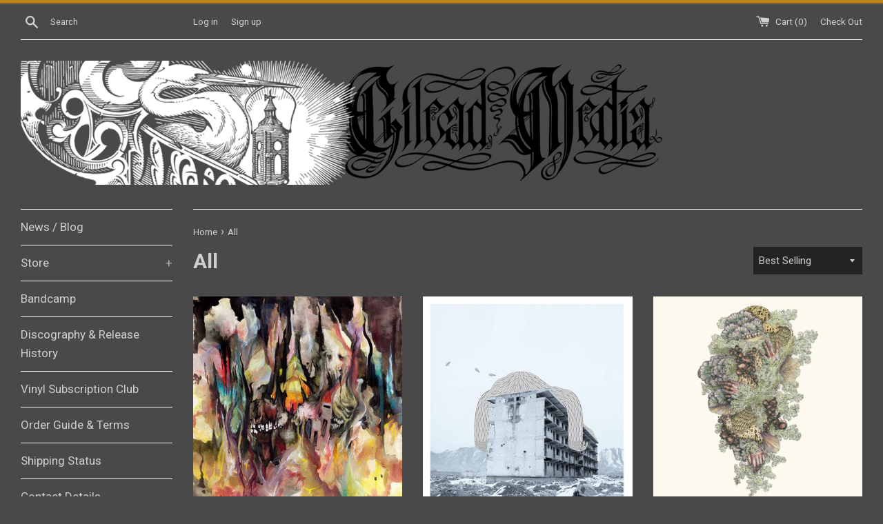

--- FILE ---
content_type: text/html; charset=utf-8
request_url: https://gileadmedia.net/collections/all?page=2
body_size: 35771
content:
<!doctype html>
<!--[if IE 9]> <html class="ie9 supports-no-js" lang="en"> <![endif]-->
<!--[if (gt IE 9)|!(IE)]><!--> <html class="supports-no-js" lang="en"> <!--<![endif]-->

<head>
  <script>
    
    window.wh_metafields = {};
    window.wh_discount_value = 1;
    window.settings = {"color_body_bg":"#494949","color_body_text":"#cfcfcf","color_primary_color":"#bd8518","color_primary_button_text":"#ffffff","color_sale_badge":"#d81f10","color_borders":"#ffffff","color_form":"#232323","color_image_overlay_text":"#000000","color_image_overlay":"#d81f10","image_overlay_opacity":44,"type_header_family":"Google_Roboto_700_sans","type_header_base_size":"30px","type_base_family":"Google_Roboto_400_sans","type_base_size":"15px","type_button_base_size":"16px","type_navigation_base_size":"17px","cart_enable_ajax":true,"show_breadcrumb_nav":true,"share_image":null,"social_facebook_link":"https:\/\/www.facebook.com\/gileadmedia","social_twitter_link":"https:\/\/twitter.com\/gileadmedia","social_pinterest_link":"","social_instagram_link":"https:\/\/instagram.com\/gileadmedia","social_snapchat_link":"","social_google_plus_link":"","social_tumblr_link":"","social_youtube_link":"","social_vimeo_link":"","social_fancy_link":"","main_blog":"","share_facebook":true,"share_twitter":true,"share_pinterest":false,"favicon":"\/\/gileadmedia.net\/cdn\/shop\/files\/gilead_horkey_1000_square.jpg?v=1613514791","checkout_header_image":null,"checkout_logo_image":null,"checkout_logo_position":"left","checkout_logo_size":"large","checkout_body_background_image":null,"checkout_body_background_color":"#424242","checkout_input_background_color_mode":"transparent","checkout_sidebar_background_image":null,"checkout_sidebar_background_color":"#ffffff","checkout_heading_font":"Lato","checkout_body_font":"Lato","checkout_accent_color":"#be7100","checkout_button_color":"#000000","checkout_error_color":"#e32c2b","customer_layout":"customer_area"};

    
      
      
    
  </script>
  <style type="text/css">
    
    .wh-hidden{display: none;}.wh-cart-total {font-weight: bold;display: inline-block;  margin-top: 5px;font-size: 22px;color: #000000;background-color: #FFFF4D;} .additional-notes{text-align:right;background-color: #FFFF4D;color: #000000;font-size: 14px;} .booster-messages{display:block;}
    #booster-discount-item{font-size:70%;padding-top: 5px;padding-bottom: 5px;} #booster-summary-item{font-size:70%;padding-top: 5px;padding-bottom: 5px;} input#booster-discount-code{max-width:200px;display:inline-block;} button#apply-booster-discount{display:inline-block;max-width:200px;}
    
  </style>
      
  <meta charset="utf-8">
  <meta http-equiv="X-UA-Compatible" content="IE=edge,chrome=1">
  <meta name="viewport" content="width=device-width,initial-scale=1">
  <meta name="theme-color" content="">
  <link rel="canonical" href="https://gileadmedia.net/collections/all?page=2">

  
    <link rel="shortcut icon" href="//gileadmedia.net/cdn/shop/files/gilead_horkey_1000_square_32x32.jpg?v=1613514791" type="image/png" />
  

  <title>
  All &ndash; Page 2 &ndash; Gilead Media
  </title>

  

  <!-- /snippets/social-meta-tags.liquid -->




<meta property="og:site_name" content="Gilead Media">
<meta property="og:url" content="https://gileadmedia.net/collections/all?page=2">
<meta property="og:title" content="All">
<meta property="og:type" content="product.group">
<meta property="og:description" content="Gilead Media">





  <meta name="twitter:site" content="@gileadmedia">

<meta name="twitter:card" content="summary_large_image">
<meta name="twitter:title" content="All">
<meta name="twitter:description" content="Gilead Media">


  <script>
    document.documentElement.className = document.documentElement.className.replace('supports-no-js', 'supports-js');

    var theme = {
      mapStrings: {
        addressError: "Error looking up that address",
        addressNoResults: "No results for that address",
        addressQueryLimit: "You have exceeded the Google API usage limit. Consider upgrading to a \u003ca href=\"https:\/\/developers.google.com\/maps\/premium\/usage-limits\"\u003ePremium Plan\u003c\/a\u003e.",
        authError: "There was a problem authenticating your Google Maps account."
      }
    }
  </script>

  <link href="//gileadmedia.net/cdn/shop/t/4/assets/theme.scss.css?v=153306395076354119191738059579" rel="stylesheet" type="text/css" media="all" />

  <!-- Google Fonts -->
  
    
    
    <link href="//fonts.googleapis.com/css?family=Roboto:400,700" rel="stylesheet" type="text/css" media="all" />
  
  
    
  

  <script>window.performance && window.performance.mark && window.performance.mark('shopify.content_for_header.start');</script><meta id="shopify-digital-wallet" name="shopify-digital-wallet" content="/23616851/digital_wallets/dialog">
<meta name="shopify-checkout-api-token" content="9d8f0d1dbe940d9924f7465c97dcd53f">
<meta id="in-context-paypal-metadata" data-shop-id="23616851" data-venmo-supported="true" data-environment="production" data-locale="en_US" data-paypal-v4="true" data-currency="USD">
<link rel="alternate" type="application/atom+xml" title="Feed" href="/collections/all.atom" />
<link rel="prev" href="/collections/all?page=1">
<link rel="next" href="/collections/all?page=3">
<link rel="alternate" type="application/json+oembed" href="https://gileadmedia.net/collections/all.oembed?page=2">
<script async="async" src="/checkouts/internal/preloads.js?locale=en-US"></script>
<link rel="preconnect" href="https://shop.app" crossorigin="anonymous">
<script async="async" src="https://shop.app/checkouts/internal/preloads.js?locale=en-US&shop_id=23616851" crossorigin="anonymous"></script>
<script id="apple-pay-shop-capabilities" type="application/json">{"shopId":23616851,"countryCode":"US","currencyCode":"USD","merchantCapabilities":["supports3DS"],"merchantId":"gid:\/\/shopify\/Shop\/23616851","merchantName":"Gilead Media","requiredBillingContactFields":["postalAddress","email"],"requiredShippingContactFields":["postalAddress","email"],"shippingType":"shipping","supportedNetworks":["visa","masterCard","amex","discover","elo","jcb"],"total":{"type":"pending","label":"Gilead Media","amount":"1.00"},"shopifyPaymentsEnabled":true,"supportsSubscriptions":true}</script>
<script id="shopify-features" type="application/json">{"accessToken":"9d8f0d1dbe940d9924f7465c97dcd53f","betas":["rich-media-storefront-analytics"],"domain":"gileadmedia.net","predictiveSearch":true,"shopId":23616851,"locale":"en"}</script>
<script>var Shopify = Shopify || {};
Shopify.shop = "gilead-media.myshopify.com";
Shopify.locale = "en";
Shopify.currency = {"active":"USD","rate":"1.0"};
Shopify.country = "US";
Shopify.theme = {"name":"Simple --WH","id":73279111229,"schema_name":"Simple","schema_version":"4.2.0","theme_store_id":null,"role":"main"};
Shopify.theme.handle = "null";
Shopify.theme.style = {"id":null,"handle":null};
Shopify.cdnHost = "gileadmedia.net/cdn";
Shopify.routes = Shopify.routes || {};
Shopify.routes.root = "/";</script>
<script type="module">!function(o){(o.Shopify=o.Shopify||{}).modules=!0}(window);</script>
<script>!function(o){function n(){var o=[];function n(){o.push(Array.prototype.slice.apply(arguments))}return n.q=o,n}var t=o.Shopify=o.Shopify||{};t.loadFeatures=n(),t.autoloadFeatures=n()}(window);</script>
<script>
  window.ShopifyPay = window.ShopifyPay || {};
  window.ShopifyPay.apiHost = "shop.app\/pay";
  window.ShopifyPay.redirectState = null;
</script>
<script id="shop-js-analytics" type="application/json">{"pageType":"collection"}</script>
<script defer="defer" async type="module" src="//gileadmedia.net/cdn/shopifycloud/shop-js/modules/v2/client.init-shop-cart-sync_BdyHc3Nr.en.esm.js"></script>
<script defer="defer" async type="module" src="//gileadmedia.net/cdn/shopifycloud/shop-js/modules/v2/chunk.common_Daul8nwZ.esm.js"></script>
<script type="module">
  await import("//gileadmedia.net/cdn/shopifycloud/shop-js/modules/v2/client.init-shop-cart-sync_BdyHc3Nr.en.esm.js");
await import("//gileadmedia.net/cdn/shopifycloud/shop-js/modules/v2/chunk.common_Daul8nwZ.esm.js");

  window.Shopify.SignInWithShop?.initShopCartSync?.({"fedCMEnabled":true,"windoidEnabled":true});

</script>
<script>
  window.Shopify = window.Shopify || {};
  if (!window.Shopify.featureAssets) window.Shopify.featureAssets = {};
  window.Shopify.featureAssets['shop-js'] = {"shop-cart-sync":["modules/v2/client.shop-cart-sync_QYOiDySF.en.esm.js","modules/v2/chunk.common_Daul8nwZ.esm.js"],"init-fed-cm":["modules/v2/client.init-fed-cm_DchLp9rc.en.esm.js","modules/v2/chunk.common_Daul8nwZ.esm.js"],"shop-button":["modules/v2/client.shop-button_OV7bAJc5.en.esm.js","modules/v2/chunk.common_Daul8nwZ.esm.js"],"init-windoid":["modules/v2/client.init-windoid_DwxFKQ8e.en.esm.js","modules/v2/chunk.common_Daul8nwZ.esm.js"],"shop-cash-offers":["modules/v2/client.shop-cash-offers_DWtL6Bq3.en.esm.js","modules/v2/chunk.common_Daul8nwZ.esm.js","modules/v2/chunk.modal_CQq8HTM6.esm.js"],"shop-toast-manager":["modules/v2/client.shop-toast-manager_CX9r1SjA.en.esm.js","modules/v2/chunk.common_Daul8nwZ.esm.js"],"init-shop-email-lookup-coordinator":["modules/v2/client.init-shop-email-lookup-coordinator_UhKnw74l.en.esm.js","modules/v2/chunk.common_Daul8nwZ.esm.js"],"pay-button":["modules/v2/client.pay-button_DzxNnLDY.en.esm.js","modules/v2/chunk.common_Daul8nwZ.esm.js"],"avatar":["modules/v2/client.avatar_BTnouDA3.en.esm.js"],"init-shop-cart-sync":["modules/v2/client.init-shop-cart-sync_BdyHc3Nr.en.esm.js","modules/v2/chunk.common_Daul8nwZ.esm.js"],"shop-login-button":["modules/v2/client.shop-login-button_D8B466_1.en.esm.js","modules/v2/chunk.common_Daul8nwZ.esm.js","modules/v2/chunk.modal_CQq8HTM6.esm.js"],"init-customer-accounts-sign-up":["modules/v2/client.init-customer-accounts-sign-up_C8fpPm4i.en.esm.js","modules/v2/client.shop-login-button_D8B466_1.en.esm.js","modules/v2/chunk.common_Daul8nwZ.esm.js","modules/v2/chunk.modal_CQq8HTM6.esm.js"],"init-shop-for-new-customer-accounts":["modules/v2/client.init-shop-for-new-customer-accounts_CVTO0Ztu.en.esm.js","modules/v2/client.shop-login-button_D8B466_1.en.esm.js","modules/v2/chunk.common_Daul8nwZ.esm.js","modules/v2/chunk.modal_CQq8HTM6.esm.js"],"init-customer-accounts":["modules/v2/client.init-customer-accounts_dRgKMfrE.en.esm.js","modules/v2/client.shop-login-button_D8B466_1.en.esm.js","modules/v2/chunk.common_Daul8nwZ.esm.js","modules/v2/chunk.modal_CQq8HTM6.esm.js"],"shop-follow-button":["modules/v2/client.shop-follow-button_CkZpjEct.en.esm.js","modules/v2/chunk.common_Daul8nwZ.esm.js","modules/v2/chunk.modal_CQq8HTM6.esm.js"],"lead-capture":["modules/v2/client.lead-capture_BntHBhfp.en.esm.js","modules/v2/chunk.common_Daul8nwZ.esm.js","modules/v2/chunk.modal_CQq8HTM6.esm.js"],"checkout-modal":["modules/v2/client.checkout-modal_CfxcYbTm.en.esm.js","modules/v2/chunk.common_Daul8nwZ.esm.js","modules/v2/chunk.modal_CQq8HTM6.esm.js"],"shop-login":["modules/v2/client.shop-login_Da4GZ2H6.en.esm.js","modules/v2/chunk.common_Daul8nwZ.esm.js","modules/v2/chunk.modal_CQq8HTM6.esm.js"],"payment-terms":["modules/v2/client.payment-terms_MV4M3zvL.en.esm.js","modules/v2/chunk.common_Daul8nwZ.esm.js","modules/v2/chunk.modal_CQq8HTM6.esm.js"]};
</script>
<script>(function() {
  var isLoaded = false;
  function asyncLoad() {
    if (isLoaded) return;
    isLoaded = true;
    var urls = ["https:\/\/cdn.hextom.com\/js\/emailcollectionbar.js?shop=gilead-media.myshopify.com"];
    for (var i = 0; i < urls.length; i++) {
      var s = document.createElement('script');
      s.type = 'text/javascript';
      s.async = true;
      s.src = urls[i];
      var x = document.getElementsByTagName('script')[0];
      x.parentNode.insertBefore(s, x);
    }
  };
  if(window.attachEvent) {
    window.attachEvent('onload', asyncLoad);
  } else {
    window.addEventListener('load', asyncLoad, false);
  }
})();</script>
<script id="__st">var __st={"a":23616851,"offset":-21600,"reqid":"9df429a3-cbfd-48d3-8116-422993376435-1768937796","pageurl":"gileadmedia.net\/collections\/all?page=2","u":"013cda7986c4","p":"collection","rtyp":"collection","rid":242180849861};</script>
<script>window.ShopifyPaypalV4VisibilityTracking = true;</script>
<script id="captcha-bootstrap">!function(){'use strict';const t='contact',e='account',n='new_comment',o=[[t,t],['blogs',n],['comments',n],[t,'customer']],c=[[e,'customer_login'],[e,'guest_login'],[e,'recover_customer_password'],[e,'create_customer']],r=t=>t.map((([t,e])=>`form[action*='/${t}']:not([data-nocaptcha='true']) input[name='form_type'][value='${e}']`)).join(','),a=t=>()=>t?[...document.querySelectorAll(t)].map((t=>t.form)):[];function s(){const t=[...o],e=r(t);return a(e)}const i='password',u='form_key',d=['recaptcha-v3-token','g-recaptcha-response','h-captcha-response',i],f=()=>{try{return window.sessionStorage}catch{return}},m='__shopify_v',_=t=>t.elements[u];function p(t,e,n=!1){try{const o=window.sessionStorage,c=JSON.parse(o.getItem(e)),{data:r}=function(t){const{data:e,action:n}=t;return t[m]||n?{data:e,action:n}:{data:t,action:n}}(c);for(const[e,n]of Object.entries(r))t.elements[e]&&(t.elements[e].value=n);n&&o.removeItem(e)}catch(o){console.error('form repopulation failed',{error:o})}}const l='form_type',E='cptcha';function T(t){t.dataset[E]=!0}const w=window,h=w.document,L='Shopify',v='ce_forms',y='captcha';let A=!1;((t,e)=>{const n=(g='f06e6c50-85a8-45c8-87d0-21a2b65856fe',I='https://cdn.shopify.com/shopifycloud/storefront-forms-hcaptcha/ce_storefront_forms_captcha_hcaptcha.v1.5.2.iife.js',D={infoText:'Protected by hCaptcha',privacyText:'Privacy',termsText:'Terms'},(t,e,n)=>{const o=w[L][v],c=o.bindForm;if(c)return c(t,g,e,D).then(n);var r;o.q.push([[t,g,e,D],n]),r=I,A||(h.body.append(Object.assign(h.createElement('script'),{id:'captcha-provider',async:!0,src:r})),A=!0)});var g,I,D;w[L]=w[L]||{},w[L][v]=w[L][v]||{},w[L][v].q=[],w[L][y]=w[L][y]||{},w[L][y].protect=function(t,e){n(t,void 0,e),T(t)},Object.freeze(w[L][y]),function(t,e,n,w,h,L){const[v,y,A,g]=function(t,e,n){const i=e?o:[],u=t?c:[],d=[...i,...u],f=r(d),m=r(i),_=r(d.filter((([t,e])=>n.includes(e))));return[a(f),a(m),a(_),s()]}(w,h,L),I=t=>{const e=t.target;return e instanceof HTMLFormElement?e:e&&e.form},D=t=>v().includes(t);t.addEventListener('submit',(t=>{const e=I(t);if(!e)return;const n=D(e)&&!e.dataset.hcaptchaBound&&!e.dataset.recaptchaBound,o=_(e),c=g().includes(e)&&(!o||!o.value);(n||c)&&t.preventDefault(),c&&!n&&(function(t){try{if(!f())return;!function(t){const e=f();if(!e)return;const n=_(t);if(!n)return;const o=n.value;o&&e.removeItem(o)}(t);const e=Array.from(Array(32),(()=>Math.random().toString(36)[2])).join('');!function(t,e){_(t)||t.append(Object.assign(document.createElement('input'),{type:'hidden',name:u})),t.elements[u].value=e}(t,e),function(t,e){const n=f();if(!n)return;const o=[...t.querySelectorAll(`input[type='${i}']`)].map((({name:t})=>t)),c=[...d,...o],r={};for(const[a,s]of new FormData(t).entries())c.includes(a)||(r[a]=s);n.setItem(e,JSON.stringify({[m]:1,action:t.action,data:r}))}(t,e)}catch(e){console.error('failed to persist form',e)}}(e),e.submit())}));const S=(t,e)=>{t&&!t.dataset[E]&&(n(t,e.some((e=>e===t))),T(t))};for(const o of['focusin','change'])t.addEventListener(o,(t=>{const e=I(t);D(e)&&S(e,y())}));const B=e.get('form_key'),M=e.get(l),P=B&&M;t.addEventListener('DOMContentLoaded',(()=>{const t=y();if(P)for(const e of t)e.elements[l].value===M&&p(e,B);[...new Set([...A(),...v().filter((t=>'true'===t.dataset.shopifyCaptcha))])].forEach((e=>S(e,t)))}))}(h,new URLSearchParams(w.location.search),n,t,e,['guest_login'])})(!0,!0)}();</script>
<script integrity="sha256-4kQ18oKyAcykRKYeNunJcIwy7WH5gtpwJnB7kiuLZ1E=" data-source-attribution="shopify.loadfeatures" defer="defer" src="//gileadmedia.net/cdn/shopifycloud/storefront/assets/storefront/load_feature-a0a9edcb.js" crossorigin="anonymous"></script>
<script crossorigin="anonymous" defer="defer" src="//gileadmedia.net/cdn/shopifycloud/storefront/assets/shopify_pay/storefront-65b4c6d7.js?v=20250812"></script>
<script data-source-attribution="shopify.dynamic_checkout.dynamic.init">var Shopify=Shopify||{};Shopify.PaymentButton=Shopify.PaymentButton||{isStorefrontPortableWallets:!0,init:function(){window.Shopify.PaymentButton.init=function(){};var t=document.createElement("script");t.src="https://gileadmedia.net/cdn/shopifycloud/portable-wallets/latest/portable-wallets.en.js",t.type="module",document.head.appendChild(t)}};
</script>
<script data-source-attribution="shopify.dynamic_checkout.buyer_consent">
  function portableWalletsHideBuyerConsent(e){var t=document.getElementById("shopify-buyer-consent"),n=document.getElementById("shopify-subscription-policy-button");t&&n&&(t.classList.add("hidden"),t.setAttribute("aria-hidden","true"),n.removeEventListener("click",e))}function portableWalletsShowBuyerConsent(e){var t=document.getElementById("shopify-buyer-consent"),n=document.getElementById("shopify-subscription-policy-button");t&&n&&(t.classList.remove("hidden"),t.removeAttribute("aria-hidden"),n.addEventListener("click",e))}window.Shopify?.PaymentButton&&(window.Shopify.PaymentButton.hideBuyerConsent=portableWalletsHideBuyerConsent,window.Shopify.PaymentButton.showBuyerConsent=portableWalletsShowBuyerConsent);
</script>
<script data-source-attribution="shopify.dynamic_checkout.cart.bootstrap">document.addEventListener("DOMContentLoaded",(function(){function t(){return document.querySelector("shopify-accelerated-checkout-cart, shopify-accelerated-checkout")}if(t())Shopify.PaymentButton.init();else{new MutationObserver((function(e,n){t()&&(Shopify.PaymentButton.init(),n.disconnect())})).observe(document.body,{childList:!0,subtree:!0})}}));
</script>
<link id="shopify-accelerated-checkout-styles" rel="stylesheet" media="screen" href="https://gileadmedia.net/cdn/shopifycloud/portable-wallets/latest/accelerated-checkout-backwards-compat.css" crossorigin="anonymous">
<style id="shopify-accelerated-checkout-cart">
        #shopify-buyer-consent {
  margin-top: 1em;
  display: inline-block;
  width: 100%;
}

#shopify-buyer-consent.hidden {
  display: none;
}

#shopify-subscription-policy-button {
  background: none;
  border: none;
  padding: 0;
  text-decoration: underline;
  font-size: inherit;
  cursor: pointer;
}

#shopify-subscription-policy-button::before {
  box-shadow: none;
}

      </style>

<script>window.performance && window.performance.mark && window.performance.mark('shopify.content_for_header.end');</script>

  <script src="//gileadmedia.net/cdn/shop/t/4/assets/jquery-1.11.0.min.js?v=32460426840832490021564077058" type="text/javascript"></script>
  <script src="//gileadmedia.net/cdn/shop/t/4/assets/modernizr.min.js?v=44044439420609591321564077065" type="text/javascript"></script>

  <!--[if (gt IE 9)|!(IE)]><!--><script src="//gileadmedia.net/cdn/shop/t/4/assets/lazysizes.min.js?v=71745035489482760341564077059" async="async"></script><!--<![endif]-->
  <!--[if lte IE 9]><script src="//gileadmedia.net/cdn/shop/t/4/assets/lazysizes.min.js?v=71745035489482760341564077059"></script><![endif]-->

  
<link href="https://monorail-edge.shopifysvc.com" rel="dns-prefetch">
<script>(function(){if ("sendBeacon" in navigator && "performance" in window) {try {var session_token_from_headers = performance.getEntriesByType('navigation')[0].serverTiming.find(x => x.name == '_s').description;} catch {var session_token_from_headers = undefined;}var session_cookie_matches = document.cookie.match(/_shopify_s=([^;]*)/);var session_token_from_cookie = session_cookie_matches && session_cookie_matches.length === 2 ? session_cookie_matches[1] : "";var session_token = session_token_from_headers || session_token_from_cookie || "";function handle_abandonment_event(e) {var entries = performance.getEntries().filter(function(entry) {return /monorail-edge.shopifysvc.com/.test(entry.name);});if (!window.abandonment_tracked && entries.length === 0) {window.abandonment_tracked = true;var currentMs = Date.now();var navigation_start = performance.timing.navigationStart;var payload = {shop_id: 23616851,url: window.location.href,navigation_start,duration: currentMs - navigation_start,session_token,page_type: "collection"};window.navigator.sendBeacon("https://monorail-edge.shopifysvc.com/v1/produce", JSON.stringify({schema_id: "online_store_buyer_site_abandonment/1.1",payload: payload,metadata: {event_created_at_ms: currentMs,event_sent_at_ms: currentMs}}));}}window.addEventListener('pagehide', handle_abandonment_event);}}());</script>
<script id="web-pixels-manager-setup">(function e(e,d,r,n,o){if(void 0===o&&(o={}),!Boolean(null===(a=null===(i=window.Shopify)||void 0===i?void 0:i.analytics)||void 0===a?void 0:a.replayQueue)){var i,a;window.Shopify=window.Shopify||{};var t=window.Shopify;t.analytics=t.analytics||{};var s=t.analytics;s.replayQueue=[],s.publish=function(e,d,r){return s.replayQueue.push([e,d,r]),!0};try{self.performance.mark("wpm:start")}catch(e){}var l=function(){var e={modern:/Edge?\/(1{2}[4-9]|1[2-9]\d|[2-9]\d{2}|\d{4,})\.\d+(\.\d+|)|Firefox\/(1{2}[4-9]|1[2-9]\d|[2-9]\d{2}|\d{4,})\.\d+(\.\d+|)|Chrom(ium|e)\/(9{2}|\d{3,})\.\d+(\.\d+|)|(Maci|X1{2}).+ Version\/(15\.\d+|(1[6-9]|[2-9]\d|\d{3,})\.\d+)([,.]\d+|)( \(\w+\)|)( Mobile\/\w+|) Safari\/|Chrome.+OPR\/(9{2}|\d{3,})\.\d+\.\d+|(CPU[ +]OS|iPhone[ +]OS|CPU[ +]iPhone|CPU IPhone OS|CPU iPad OS)[ +]+(15[._]\d+|(1[6-9]|[2-9]\d|\d{3,})[._]\d+)([._]\d+|)|Android:?[ /-](13[3-9]|1[4-9]\d|[2-9]\d{2}|\d{4,})(\.\d+|)(\.\d+|)|Android.+Firefox\/(13[5-9]|1[4-9]\d|[2-9]\d{2}|\d{4,})\.\d+(\.\d+|)|Android.+Chrom(ium|e)\/(13[3-9]|1[4-9]\d|[2-9]\d{2}|\d{4,})\.\d+(\.\d+|)|SamsungBrowser\/([2-9]\d|\d{3,})\.\d+/,legacy:/Edge?\/(1[6-9]|[2-9]\d|\d{3,})\.\d+(\.\d+|)|Firefox\/(5[4-9]|[6-9]\d|\d{3,})\.\d+(\.\d+|)|Chrom(ium|e)\/(5[1-9]|[6-9]\d|\d{3,})\.\d+(\.\d+|)([\d.]+$|.*Safari\/(?![\d.]+ Edge\/[\d.]+$))|(Maci|X1{2}).+ Version\/(10\.\d+|(1[1-9]|[2-9]\d|\d{3,})\.\d+)([,.]\d+|)( \(\w+\)|)( Mobile\/\w+|) Safari\/|Chrome.+OPR\/(3[89]|[4-9]\d|\d{3,})\.\d+\.\d+|(CPU[ +]OS|iPhone[ +]OS|CPU[ +]iPhone|CPU IPhone OS|CPU iPad OS)[ +]+(10[._]\d+|(1[1-9]|[2-9]\d|\d{3,})[._]\d+)([._]\d+|)|Android:?[ /-](13[3-9]|1[4-9]\d|[2-9]\d{2}|\d{4,})(\.\d+|)(\.\d+|)|Mobile Safari.+OPR\/([89]\d|\d{3,})\.\d+\.\d+|Android.+Firefox\/(13[5-9]|1[4-9]\d|[2-9]\d{2}|\d{4,})\.\d+(\.\d+|)|Android.+Chrom(ium|e)\/(13[3-9]|1[4-9]\d|[2-9]\d{2}|\d{4,})\.\d+(\.\d+|)|Android.+(UC? ?Browser|UCWEB|U3)[ /]?(15\.([5-9]|\d{2,})|(1[6-9]|[2-9]\d|\d{3,})\.\d+)\.\d+|SamsungBrowser\/(5\.\d+|([6-9]|\d{2,})\.\d+)|Android.+MQ{2}Browser\/(14(\.(9|\d{2,})|)|(1[5-9]|[2-9]\d|\d{3,})(\.\d+|))(\.\d+|)|K[Aa][Ii]OS\/(3\.\d+|([4-9]|\d{2,})\.\d+)(\.\d+|)/},d=e.modern,r=e.legacy,n=navigator.userAgent;return n.match(d)?"modern":n.match(r)?"legacy":"unknown"}(),u="modern"===l?"modern":"legacy",c=(null!=n?n:{modern:"",legacy:""})[u],f=function(e){return[e.baseUrl,"/wpm","/b",e.hashVersion,"modern"===e.buildTarget?"m":"l",".js"].join("")}({baseUrl:d,hashVersion:r,buildTarget:u}),m=function(e){var d=e.version,r=e.bundleTarget,n=e.surface,o=e.pageUrl,i=e.monorailEndpoint;return{emit:function(e){var a=e.status,t=e.errorMsg,s=(new Date).getTime(),l=JSON.stringify({metadata:{event_sent_at_ms:s},events:[{schema_id:"web_pixels_manager_load/3.1",payload:{version:d,bundle_target:r,page_url:o,status:a,surface:n,error_msg:t},metadata:{event_created_at_ms:s}}]});if(!i)return console&&console.warn&&console.warn("[Web Pixels Manager] No Monorail endpoint provided, skipping logging."),!1;try{return self.navigator.sendBeacon.bind(self.navigator)(i,l)}catch(e){}var u=new XMLHttpRequest;try{return u.open("POST",i,!0),u.setRequestHeader("Content-Type","text/plain"),u.send(l),!0}catch(e){return console&&console.warn&&console.warn("[Web Pixels Manager] Got an unhandled error while logging to Monorail."),!1}}}}({version:r,bundleTarget:l,surface:e.surface,pageUrl:self.location.href,monorailEndpoint:e.monorailEndpoint});try{o.browserTarget=l,function(e){var d=e.src,r=e.async,n=void 0===r||r,o=e.onload,i=e.onerror,a=e.sri,t=e.scriptDataAttributes,s=void 0===t?{}:t,l=document.createElement("script"),u=document.querySelector("head"),c=document.querySelector("body");if(l.async=n,l.src=d,a&&(l.integrity=a,l.crossOrigin="anonymous"),s)for(var f in s)if(Object.prototype.hasOwnProperty.call(s,f))try{l.dataset[f]=s[f]}catch(e){}if(o&&l.addEventListener("load",o),i&&l.addEventListener("error",i),u)u.appendChild(l);else{if(!c)throw new Error("Did not find a head or body element to append the script");c.appendChild(l)}}({src:f,async:!0,onload:function(){if(!function(){var e,d;return Boolean(null===(d=null===(e=window.Shopify)||void 0===e?void 0:e.analytics)||void 0===d?void 0:d.initialized)}()){var d=window.webPixelsManager.init(e)||void 0;if(d){var r=window.Shopify.analytics;r.replayQueue.forEach((function(e){var r=e[0],n=e[1],o=e[2];d.publishCustomEvent(r,n,o)})),r.replayQueue=[],r.publish=d.publishCustomEvent,r.visitor=d.visitor,r.initialized=!0}}},onerror:function(){return m.emit({status:"failed",errorMsg:"".concat(f," has failed to load")})},sri:function(e){var d=/^sha384-[A-Za-z0-9+/=]+$/;return"string"==typeof e&&d.test(e)}(c)?c:"",scriptDataAttributes:o}),m.emit({status:"loading"})}catch(e){m.emit({status:"failed",errorMsg:(null==e?void 0:e.message)||"Unknown error"})}}})({shopId: 23616851,storefrontBaseUrl: "https://gileadmedia.net",extensionsBaseUrl: "https://extensions.shopifycdn.com/cdn/shopifycloud/web-pixels-manager",monorailEndpoint: "https://monorail-edge.shopifysvc.com/unstable/produce_batch",surface: "storefront-renderer",enabledBetaFlags: ["2dca8a86"],webPixelsConfigList: [{"id":"shopify-app-pixel","configuration":"{}","eventPayloadVersion":"v1","runtimeContext":"STRICT","scriptVersion":"0450","apiClientId":"shopify-pixel","type":"APP","privacyPurposes":["ANALYTICS","MARKETING"]},{"id":"shopify-custom-pixel","eventPayloadVersion":"v1","runtimeContext":"LAX","scriptVersion":"0450","apiClientId":"shopify-pixel","type":"CUSTOM","privacyPurposes":["ANALYTICS","MARKETING"]}],isMerchantRequest: false,initData: {"shop":{"name":"Gilead Media","paymentSettings":{"currencyCode":"USD"},"myshopifyDomain":"gilead-media.myshopify.com","countryCode":"US","storefrontUrl":"https:\/\/gileadmedia.net"},"customer":null,"cart":null,"checkout":null,"productVariants":[],"purchasingCompany":null},},"https://gileadmedia.net/cdn","fcfee988w5aeb613cpc8e4bc33m6693e112",{"modern":"","legacy":""},{"shopId":"23616851","storefrontBaseUrl":"https:\/\/gileadmedia.net","extensionBaseUrl":"https:\/\/extensions.shopifycdn.com\/cdn\/shopifycloud\/web-pixels-manager","surface":"storefront-renderer","enabledBetaFlags":"[\"2dca8a86\"]","isMerchantRequest":"false","hashVersion":"fcfee988w5aeb613cpc8e4bc33m6693e112","publish":"custom","events":"[[\"page_viewed\",{}],[\"collection_viewed\",{\"collection\":{\"id\":\"242180849861\",\"title\":\"All\",\"productVariants\":[{\"price\":{\"amount\":6.5,\"currencyCode\":\"USD\"},\"product\":{\"title\":\"Fórn \/ Yautja - Split 7-inch\",\"vendor\":\"Gilead Media\",\"id\":\"739774529628\",\"untranslatedTitle\":\"Fórn \/ Yautja - Split 7-inch\",\"url\":\"\/products\/product-4199-variation\",\"type\":\"7\\\"\"},\"id\":\"8103335166044\",\"image\":{\"src\":\"\/\/gileadmedia.net\/cdn\/shop\/products\/relic69mid.jpg?v=1522974670\"},\"sku\":\"RELIC69-RED\",\"title\":\"Default Title\",\"untranslatedTitle\":\"Default Title\"},{\"price\":{\"amount\":16.0,\"currencyCode\":\"USD\"},\"product\":{\"title\":\"Vampillia + the body - xoroAHbin LP\",\"vendor\":\"Gilead Media\",\"id\":\"739734192220\",\"untranslatedTitle\":\"Vampillia + the body - xoroAHbin LP\",\"url\":\"\/products\/vampillia-the-body-xoroahbin-lp\",\"type\":\"LP\"},\"id\":\"8103273824348\",\"image\":{\"src\":\"\/\/gileadmedia.net\/cdn\/shop\/products\/relic79_750.jpg?v=1522974712\"},\"sku\":\"RELIC79-BLK\",\"title\":\"Black\",\"untranslatedTitle\":\"Black\"},{\"price\":{\"amount\":20.0,\"currencyCode\":\"USD\"},\"product\":{\"title\":\"Pyrithe - Monuments to Impermanence LP\",\"vendor\":\"Gilead Media\",\"id\":\"7891322142932\",\"untranslatedTitle\":\"Pyrithe - Monuments to Impermanence LP\",\"url\":\"\/products\/pyrithe-monuments-to-impermanence-lp\",\"type\":\"LP\"},\"id\":\"43717348294868\",\"image\":{\"src\":\"\/\/gileadmedia.net\/cdn\/shop\/products\/relic141pyrithevinylmockupred.jpg?v=1680862056\"},\"sku\":\"RELIC141-1-RED\",\"title\":\"Red\/Gold\",\"untranslatedTitle\":\"Red\/Gold\"},{\"price\":{\"amount\":9.0,\"currencyCode\":\"USD\"},\"product\":{\"title\":\"Fórn - The Departure Of Consciousness Ltd. CD\",\"vendor\":\"Gilead Media\",\"id\":\"739776200796\",\"untranslatedTitle\":\"Fórn - The Departure Of Consciousness Ltd. CD\",\"url\":\"\/products\/product-51-variation\",\"type\":\"CD\"},\"id\":\"8103337754716\",\"image\":{\"src\":\"\/\/gileadmedia.net\/cdn\/shop\/products\/relic65thumb.jpg?v=1534598925\"},\"sku\":\"\",\"title\":\"Default Title\",\"untranslatedTitle\":\"Default Title\"},{\"price\":{\"amount\":12.0,\"currencyCode\":\"USD\"},\"product\":{\"title\":\"Thou - Heathen gatefold CD\",\"vendor\":\"Gilead Media\",\"id\":\"739776036956\",\"untranslatedTitle\":\"Thou - Heathen gatefold CD\",\"url\":\"\/products\/product-896-variation\",\"type\":\"CD\"},\"id\":\"8103337099356\",\"image\":{\"src\":\"\/\/gileadmedia.net\/cdn\/shop\/products\/relic48700.jpg?v=1534797354\"},\"sku\":null,\"title\":\"Default Title\",\"untranslatedTitle\":\"Default Title\"},{\"price\":{\"amount\":10.0,\"currencyCode\":\"USD\"},\"product\":{\"title\":\"Mizmor \u0026 Andrew Black - Dialetheia CD\",\"vendor\":\"Gilead Media\",\"id\":\"4815240233021\",\"untranslatedTitle\":\"Mizmor \u0026 Andrew Black - Dialetheia CD\",\"url\":\"\/products\/copy-of-mizmor-andrew-black-dialetheia-cd\",\"type\":\"CD\"},\"id\":\"32901242388541\",\"image\":{\"src\":\"\/\/gileadmedia.net\/cdn\/shop\/products\/relic129-1500_a7f8ae60-36fa-46e0-b466-410fa544d096.jpg?v=1601930314\"},\"sku\":\"RELIC129\",\"title\":\"Default Title\",\"untranslatedTitle\":\"Default Title\"},{\"price\":{\"amount\":10.0,\"currencyCode\":\"USD\"},\"product\":{\"title\":\"Couch Slut - Take A Chance on Rock n Roll CD\",\"vendor\":\"Gilead Media\",\"id\":\"4500373438525\",\"untranslatedTitle\":\"Couch Slut - Take A Chance on Rock n Roll CD\",\"url\":\"\/products\/couch-slut-take-a-chance-on-rock-n-roll-cd-pre-order\",\"type\":\"CD\"},\"id\":\"31939211526205\",\"image\":{\"src\":\"\/\/gileadmedia.net\/cdn\/shop\/products\/relic126-1500_7bc31db5-cf20-4f3c-ac01-c6796f4455c6.jpg?v=1592818371\"},\"sku\":\"\",\"title\":\"Default Title\",\"untranslatedTitle\":\"Default Title\"},{\"price\":{\"amount\":25.0,\"currencyCode\":\"USD\"},\"product\":{\"title\":\"Eigenlicht - Self-Annhilating Consciousness 2LP\",\"vendor\":\"Gilead Media\",\"id\":\"739699163228\",\"untranslatedTitle\":\"Eigenlicht - Self-Annhilating Consciousness 2LP\",\"url\":\"\/products\/eigenlicht-self-annhilating-consciousness-2lp\",\"type\":\"LP\"},\"id\":\"8103222378588\",\"image\":{\"src\":\"\/\/gileadmedia.net\/cdn\/shop\/products\/RELIC94-750.jpg?v=1522974579\"},\"sku\":\"RELIC94\",\"title\":\"Black\",\"untranslatedTitle\":\"Black\"},{\"price\":{\"amount\":20.0,\"currencyCode\":\"USD\"},\"product\":{\"title\":\"Pyrolatrous - Inveterate LP\",\"vendor\":\"Gilead Media\",\"id\":\"7983366078676\",\"untranslatedTitle\":\"Pyrolatrous - Inveterate LP\",\"url\":\"\/products\/pyrolatrous-inveterate-lp\",\"type\":\"LP\"},\"id\":\"43962142818516\",\"image\":{\"src\":\"\/\/gileadmedia.net\/cdn\/shop\/files\/relic135-1250.jpg?v=1696499481\"},\"sku\":\"RELIC135-Merge\",\"title\":\"Blue\/Magenta w\/Orange Splatter\",\"untranslatedTitle\":\"Blue\/Magenta w\/Orange Splatter\"},{\"price\":{\"amount\":20.0,\"currencyCode\":\"USD\"},\"product\":{\"title\":\"RLYR - RLYR LP\",\"vendor\":\"Gilead Media\",\"id\":\"7885230506196\",\"untranslatedTitle\":\"RLYR - RLYR LP\",\"url\":\"\/products\/rlyr-rlyr-lp-pre-order\",\"type\":\"LP\"},\"id\":\"43689783754964\",\"image\":{\"src\":\"\/\/gileadmedia.net\/cdn\/shop\/products\/relic146-1500_a230b2ff-a422-4e1c-ad4b-c8b50e3fe6fe.jpg?v=1679473562\"},\"sku\":\"RELIC146-1-SPLAT\",\"title\":\"Clear w\/Black \u0026 Yellow splatter\",\"untranslatedTitle\":\"Clear w\/Black \u0026 Yellow splatter\"},{\"price\":{\"amount\":19.0,\"currencyCode\":\"USD\"},\"product\":{\"title\":\"Mehenet - Ng'ambu LP\",\"vendor\":\"Gilead Media\",\"id\":\"6969295864005\",\"untranslatedTitle\":\"Mehenet - Ng'ambu LP\",\"url\":\"\/products\/mehenet-ngambu-lp\",\"type\":\"LP\"},\"id\":\"40835376677061\",\"image\":{\"src\":\"\/\/gileadmedia.net\/cdn\/shop\/products\/mehenetblackvinyl.png?v=1636149218\"},\"sku\":\"RELIC133-BLK\",\"title\":\"Black\",\"untranslatedTitle\":\"Black\"},{\"price\":{\"amount\":20.0,\"currencyCode\":\"USD\"},\"product\":{\"title\":\"Vhol - Vhol 2LP\",\"vendor\":\"Gilead Media\",\"id\":\"739786391644\",\"untranslatedTitle\":\"Vhol - Vhol 2LP\",\"url\":\"\/products\/vhol-vhol-2lp\",\"type\":\"LP\"},\"id\":\"8103360233564\",\"image\":{\"src\":\"\/\/gileadmedia.net\/cdn\/shop\/products\/relic52thumb.jpg?v=1544648337\"},\"sku\":\"\",\"title\":\"Default Title\",\"untranslatedTitle\":\"Default Title\"},{\"price\":{\"amount\":11.0,\"currencyCode\":\"USD\"},\"product\":{\"title\":\"Dead To A Dying World - Litany CD\",\"vendor\":\"Gilead Media\",\"id\":\"739775938652\",\"untranslatedTitle\":\"Dead To A Dying World - Litany CD\",\"url\":\"\/products\/product-2563-variation\",\"type\":\"CD\"},\"id\":\"8103337001052\",\"image\":{\"src\":\"\/\/gileadmedia.net\/cdn\/shop\/products\/relic64_75a381fd-2329-4a36-975e-1f9159375fca.jpg?v=1522974667\"},\"sku\":\"\",\"title\":\"Default Title\",\"untranslatedTitle\":\"Default Title\"},{\"price\":{\"amount\":25.0,\"currencyCode\":\"USD\"},\"product\":{\"title\":\"Gloam - Hex Of Nine Heads 2LP\",\"vendor\":\"Gilead Media\",\"id\":\"739749560412\",\"untranslatedTitle\":\"Gloam - Hex Of Nine Heads 2LP\",\"url\":\"\/products\/gloam-hex-of-nine-heads-2lp\",\"type\":\"LP\"},\"id\":\"8103299711068\",\"image\":{\"src\":\"\/\/gileadmedia.net\/cdn\/shop\/products\/relic76-700.jpg?v=1522974590\"},\"sku\":\"RELIC76-SMK\",\"title\":\"Clear w\/Black Smoke\",\"untranslatedTitle\":\"Clear w\/Black Smoke\"},{\"price\":{\"amount\":10.0,\"currencyCode\":\"USD\"},\"product\":{\"title\":\"Wailin Storms - The Silver Snake Unfolds CD\",\"vendor\":\"Gilead Media\",\"id\":\"7654291013844\",\"untranslatedTitle\":\"Wailin Storms - The Silver Snake Unfolds CD\",\"url\":\"\/products\/wailin-storms-the-silver-snake-unfolds\",\"type\":\"CD\"},\"id\":\"42895448441044\",\"image\":{\"src\":\"\/\/gileadmedia.net\/cdn\/shop\/products\/RELIC142-1500copy.jpg?v=1654697586\"},\"sku\":\"RELIC142\",\"title\":\"Default Title\",\"untranslatedTitle\":\"Default Title\"},{\"price\":{\"amount\":10.0,\"currencyCode\":\"USD\"},\"product\":{\"title\":\"Bastard Sapling - Instinct is Forever CD\",\"vendor\":\"Gilead Media\",\"id\":\"739775840348\",\"untranslatedTitle\":\"Bastard Sapling - Instinct is Forever CD\",\"url\":\"\/products\/product-13-variation\",\"type\":\"CD\"},\"id\":\"8103336902748\",\"image\":{\"src\":\"\/\/gileadmedia.net\/cdn\/shop\/products\/relic56thumb.jpg?v=1581615924\"},\"sku\":\"\",\"title\":\"Default Title\",\"untranslatedTitle\":\"Default Title\"},{\"price\":{\"amount\":7.0,\"currencyCode\":\"USD\"},\"product\":{\"title\":\"Inexorum - Equinox Vigil TAPE\",\"vendor\":\"Gilead Media\",\"id\":\"7616873988308\",\"untranslatedTitle\":\"Inexorum - Equinox Vigil TAPE\",\"url\":\"\/products\/inexorum-equinox-vigil-tape\",\"type\":\"CS\"},\"id\":\"42754080309460\",\"image\":{\"src\":\"\/\/gileadmedia.net\/cdn\/shop\/products\/relic137-1500.jpg?v=1651762330\"},\"sku\":\"RELIC137-3\",\"title\":\"Default Title\",\"untranslatedTitle\":\"Default Title\"},{\"price\":{\"amount\":10.0,\"currencyCode\":\"USD\"},\"product\":{\"title\":\"Pyrithe - Monuments to Impermanence CD\",\"vendor\":\"Gilead Media\",\"id\":\"7564866945236\",\"untranslatedTitle\":\"Pyrithe - Monuments to Impermanence CD\",\"url\":\"\/products\/pyrithe-monuments-to-impermanence-cd\",\"type\":\"CD\"},\"id\":\"42544899915988\",\"image\":{\"src\":\"\/\/gileadmedia.net\/cdn\/shop\/products\/relic141-1500.jpg?v=1647348991\"},\"sku\":\"RELIC141\",\"title\":\"Default Title\",\"untranslatedTitle\":\"Default Title\"},{\"price\":{\"amount\":11.0,\"currencyCode\":\"USD\"},\"product\":{\"title\":\"False - Untitled CD\",\"vendor\":\"Gilead Media\",\"id\":\"739776233564\",\"untranslatedTitle\":\"False - Untitled CD\",\"url\":\"\/products\/product-266-variation-4\",\"type\":\"CD\"},\"id\":\"8103337787484\",\"image\":{\"src\":\"\/\/gileadmedia.net\/cdn\/shop\/products\/relic58mid_f973806d-b888-4f8d-b974-0b41671958a5.jpg?v=1568830949\"},\"sku\":\"\",\"title\":\"Default Title\",\"untranslatedTitle\":\"Default Title\"},{\"price\":{\"amount\":18.0,\"currencyCode\":\"USD\"},\"product\":{\"title\":\"Less Art - Strangled Light LP\",\"vendor\":\"Gilead Media\",\"id\":\"739706699868\",\"untranslatedTitle\":\"Less Art - Strangled Light LP\",\"url\":\"\/products\/less-art-strangled-light-lp\",\"type\":\"LP\"},\"id\":\"8103232766044\",\"image\":{\"src\":\"\/\/gileadmedia.net\/cdn\/shop\/products\/a1133095067_16.jpg?v=1524779959\"},\"sku\":\"RELIC88-BLK\",\"title\":\"Black\",\"untranslatedTitle\":\"Black\"},{\"price\":{\"amount\":8.0,\"currencyCode\":\"USD\"},\"product\":{\"title\":\"Falls of Rauros - Key to a Vanishing Future TAPE\",\"vendor\":\"Gilead Media\",\"id\":\"7575577493716\",\"untranslatedTitle\":\"Falls of Rauros - Key to a Vanishing Future TAPE\",\"url\":\"\/products\/falls-of-rauros-key-to-a-vanishing-future-tape\",\"type\":\"CS\"},\"id\":\"42586956169428\",\"image\":{\"src\":\"\/\/gileadmedia.net\/cdn\/shop\/products\/fallsofrauroskeytoavanishingfutureCSmockup.png?v=1648292905\"},\"sku\":\"RELIC139-3-WHT\",\"title\":\"White\",\"untranslatedTitle\":\"White\"},{\"price\":{\"amount\":5.0,\"currencyCode\":\"USD\"},\"product\":{\"title\":\"Inter Arma - Destroyer gatefold CDEP\",\"vendor\":\"Gilead Media\",\"id\":\"739803398236\",\"untranslatedTitle\":\"Inter Arma - Destroyer gatefold CDEP\",\"url\":\"\/products\/inter-arma-destroyer-gatefold-cdep\",\"type\":\"CD\"},\"id\":\"8103385923676\",\"image\":{\"src\":\"\/\/gileadmedia.net\/cdn\/shop\/products\/relic44.jpg?v=1575030250\"},\"sku\":\"\",\"title\":\"Default Title\",\"untranslatedTitle\":\"Default Title\"},{\"price\":{\"amount\":9.0,\"currencyCode\":\"USD\"},\"product\":{\"title\":\"Buildings - Negative Sound CD\",\"vendor\":\"Gilead Media\",\"id\":\"4097496121405\",\"untranslatedTitle\":\"Buildings - Negative Sound CD\",\"url\":\"\/products\/buildings-negative-sound-cd\",\"type\":\"CD\"},\"id\":\"30111784632381\",\"image\":{\"src\":\"\/\/gileadmedia.net\/cdn\/shop\/products\/relic115-1500_347da2e2-9a55-4815-a4c6-979fa7cfa83a.jpg?v=1568743285\"},\"sku\":\"RELIC115CD\",\"title\":\"Default Title\",\"untranslatedTitle\":\"Default Title\"},{\"price\":{\"amount\":8.0,\"currencyCode\":\"USD\"},\"product\":{\"title\":\"Mizmor - Cairn TAPE\",\"vendor\":\"Gilead Media\",\"id\":\"3963733966909\",\"untranslatedTitle\":\"Mizmor - Cairn TAPE\",\"url\":\"\/products\/mizmor-cairn-tape\",\"type\":\"CS\"},\"id\":\"29533787586621\",\"image\":{\"src\":\"\/\/gileadmedia.net\/cdn\/shop\/products\/relic114-3500_9ad28df2-23e0-48a3-9b45-dd5c48ee85f2.jpg?v=1567661071\"},\"sku\":\"relic114-TAPE\",\"title\":\"Default Title\",\"untranslatedTitle\":\"Default Title\"},{\"price\":{\"amount\":10.0,\"currencyCode\":\"USD\"},\"product\":{\"title\":\"Mehenet - Ng'ambu CD\",\"vendor\":\"Gilead Media\",\"id\":\"6782868160709\",\"untranslatedTitle\":\"Mehenet - Ng'ambu CD\",\"url\":\"\/products\/mehenet-ngambu-cd\",\"type\":\"CD\"},\"id\":\"40221657399493\",\"image\":{\"src\":\"\/\/gileadmedia.net\/cdn\/shop\/products\/relic133-3500.jpg?v=1627296604\"},\"sku\":\"RELIC133\",\"title\":\"Default Title\",\"untranslatedTitle\":\"Default Title\"},{\"price\":{\"amount\":6.0,\"currencyCode\":\"USD\"},\"product\":{\"title\":\"Cavernlight - As We Cup Our Hands and Drink From the Stream of Our Ache CS\",\"vendor\":\"Gilead Media 2017\",\"id\":\"739706798172\",\"untranslatedTitle\":\"Cavernlight - As We Cup Our Hands and Drink From the Stream of Our Ache CS\",\"url\":\"\/products\/cavernlight-as-we-cup-our-hands-and-drink-from-the-stream-of-our-ache-cs\",\"type\":\"CS\"},\"id\":\"8103232864348\",\"image\":{\"src\":\"\/\/gileadmedia.net\/cdn\/shop\/products\/a3598097823_16_fd46d853-c9a4-4fa5-9da4-0c168467571f.jpg?v=1522974558\"},\"sku\":null,\"title\":\"Default Title\",\"untranslatedTitle\":\"Default Title\"},{\"price\":{\"amount\":14.0,\"currencyCode\":\"USD\"},\"product\":{\"title\":\"Indricothere - II LP\",\"vendor\":\"Gilead Media\",\"id\":\"739803725916\",\"untranslatedTitle\":\"Indricothere - II LP\",\"url\":\"\/products\/relic50-indricothere-ii-lp\",\"type\":\"LP\"},\"id\":\"8103386251356\",\"image\":{\"src\":\"\/\/gileadmedia.net\/cdn\/shop\/products\/relic50thumb.jpg?v=1522974676\"},\"sku\":\"RELIC50\",\"title\":\"Default Title\",\"untranslatedTitle\":\"Default Title\"},{\"price\":{\"amount\":9.0,\"currencyCode\":\"USD\"},\"product\":{\"title\":\"Big Garden - To the Rind TAPE\",\"vendor\":\"Gilead Media\",\"id\":\"7923199115476\",\"untranslatedTitle\":\"Big Garden - To the Rind TAPE\",\"url\":\"\/products\/big-garden-to-the-rind-cs\",\"type\":\"CS\"},\"id\":\"43803481604308\",\"image\":{\"src\":\"\/\/gileadmedia.net\/cdn\/shop\/files\/relic145biggardentapemockupGREEN.png?v=1685620279\"},\"sku\":\"RELIC145-CS-GREEN\",\"title\":\"Green Shell\",\"untranslatedTitle\":\"Green Shell\"},{\"price\":{\"amount\":11.0,\"currencyCode\":\"USD\"},\"product\":{\"title\":\"Implodes - Reverser 12\\\"\",\"vendor\":\"Gilead Media\",\"id\":\"739783868508\",\"untranslatedTitle\":\"Implodes - Reverser 12\\\"\",\"url\":\"\/products\/implodes-reverser-12\",\"type\":\"LP\"},\"id\":\"8103355580508\",\"image\":{\"src\":\"\/\/gileadmedia.net\/cdn\/shop\/products\/a2673593324_10.jpg?v=1522974600\"},\"sku\":\"relic63-black\",\"title\":\"Black\",\"untranslatedTitle\":\"Black\"},{\"price\":{\"amount\":14.0,\"currencyCode\":\"USD\"},\"product\":{\"title\":\"Buildings - You Are Not One Of Us LP\",\"vendor\":\"Gilead Media\",\"id\":\"739727114332\",\"untranslatedTitle\":\"Buildings - You Are Not One Of Us LP\",\"url\":\"\/products\/buildings-you-are-not-one-of-us-lp\",\"type\":\"LP\"},\"id\":\"8103260520540\",\"image\":{\"src\":\"\/\/gileadmedia.net\/cdn\/shop\/products\/relic87_1500.jpg?v=1536345247\"},\"sku\":\"RELIC87\",\"title\":\"Black\",\"untranslatedTitle\":\"Black\"},{\"price\":{\"amount\":18.0,\"currencyCode\":\"USD\"},\"product\":{\"title\":\"Cavernlight - As We Cup Our Hands and Drink From the Stream of Our Ache LP\",\"vendor\":\"Gilead Media\",\"id\":\"739706863708\",\"untranslatedTitle\":\"Cavernlight - As We Cup Our Hands and Drink From the Stream of Our Ache LP\",\"url\":\"\/products\/cavernlight-as-we-cup-our-hands-and-drink-from-the-stream-of-our-ache-lp\",\"type\":\"LP\"},\"id\":\"8103232929884\",\"image\":{\"src\":\"\/\/gileadmedia.net\/cdn\/shop\/products\/a3598097823_16.jpg?v=1568830946\"},\"sku\":null,\"title\":\"Clear\",\"untranslatedTitle\":\"Clear\"},{\"price\":{\"amount\":9.0,\"currencyCode\":\"USD\"},\"product\":{\"title\":\"Pyrolatrous - Teneral digipak CD\",\"vendor\":\"Gilead Media\",\"id\":\"739699064924\",\"untranslatedTitle\":\"Pyrolatrous - Teneral digipak CD\",\"url\":\"\/products\/pyrolatrous-teneral-digipak-cd\",\"type\":\"CD\"},\"id\":\"8103222247516\",\"image\":{\"src\":\"\/\/gileadmedia.net\/cdn\/shop\/products\/pyro_cover_4166e833-5242-41e2-844b-ba3c08d5138b.jpg?v=1522974674\"},\"sku\":null,\"title\":\"Default Title\",\"untranslatedTitle\":\"Default Title\"},{\"price\":{\"amount\":8.0,\"currencyCode\":\"USD\"},\"product\":{\"title\":\"Pyrithe - Monuments to Impermanence TAPE\",\"vendor\":\"Gilead Media 2022\",\"id\":\"7564869337300\",\"untranslatedTitle\":\"Pyrithe - Monuments to Impermanence TAPE\",\"url\":\"\/products\/pyrithe-monuments-to-impermanence-tape\",\"type\":\"CS\"},\"id\":\"42544905289940\",\"image\":{\"src\":\"\/\/gileadmedia.net\/cdn\/shop\/products\/relic141-1500_f70748e6-d76e-4739-b753-08f5cecf4a58.jpg?v=1647349059\"},\"sku\":\"RELIC141-3\",\"title\":\"Default Title\",\"untranslatedTitle\":\"Default Title\"},{\"price\":{\"amount\":11.0,\"currencyCode\":\"USD\"},\"product\":{\"title\":\"Heretical Sect - Rapturous Flesh Consumed CD\",\"vendor\":\"Redefining Darkness\",\"id\":\"6134846456005\",\"untranslatedTitle\":\"Heretical Sect - Rapturous Flesh Consumed CD\",\"url\":\"\/products\/heretical-sect-rapturous-flesh-consumed-cd\",\"type\":\"CD\"},\"id\":\"37784447090885\",\"image\":{\"src\":\"\/\/gileadmedia.net\/cdn\/shop\/products\/relic132-1500_c7d36ea8-8365-4836-957c-3d31e6eefc6b.jpg?v=1609125213\"},\"sku\":\"\",\"title\":\"Default Title\",\"untranslatedTitle\":\"Default Title\"},{\"price\":{\"amount\":15.0,\"currencyCode\":\"USD\"},\"product\":{\"title\":\"Mouth of the Architect \/ Kenoma - Split LP\",\"vendor\":\"Gilead Media\",\"id\":\"3940258021437\",\"untranslatedTitle\":\"Mouth of the Architect \/ Kenoma - Split LP\",\"url\":\"\/products\/mouth-of-the-architect-kenoma-split-lp\",\"type\":\"LP\"},\"id\":\"29449714565181\",\"image\":{\"src\":\"\/\/gileadmedia.net\/cdn\/shop\/products\/a3842551719_10.jpg?v=1564083386\"},\"sku\":\"\",\"title\":\"Default Title\",\"untranslatedTitle\":\"Default Title\"},{\"price\":{\"amount\":6.0,\"currencyCode\":\"USD\"},\"product\":{\"title\":\"RLYR - RLYR TAPE\",\"vendor\":\"Gilead Media\",\"id\":\"7580311847124\",\"untranslatedTitle\":\"RLYR - RLYR TAPE\",\"url\":\"\/products\/rlyr-rlyr-tape\",\"type\":\"CS\"},\"id\":\"42602556391636\",\"image\":{\"src\":\"\/\/gileadmedia.net\/cdn\/shop\/products\/relic146-1500.jpg?v=1648643552\"},\"sku\":\"RELIC146\",\"title\":\"Default Title\",\"untranslatedTitle\":\"Default Title\"},{\"price\":{\"amount\":10.0,\"currencyCode\":\"USD\"},\"product\":{\"title\":\"Wailin Storms - Rattle CD\",\"vendor\":\"Gilead Media\",\"id\":\"4410011123773\",\"untranslatedTitle\":\"Wailin Storms - Rattle CD\",\"url\":\"\/products\/wailin-storms-rattle-lp-shirt\",\"type\":\"CD\"},\"id\":\"31591876591677\",\"image\":{\"src\":\"\/\/gileadmedia.net\/cdn\/shop\/products\/relic122-3500_9aa27e35-c585-4655-a106-1e9e7333ebf1.jpg?v=1583832874\"},\"sku\":\"RELIC122CD\",\"title\":\"Default Title\",\"untranslatedTitle\":\"Default Title\"},{\"price\":{\"amount\":6.0,\"currencyCode\":\"USD\"},\"product\":{\"title\":\"Glacial Tomb - Self-titled TAPE\",\"vendor\":\"Gilead Media\",\"id\":\"4398039629885\",\"untranslatedTitle\":\"Glacial Tomb - Self-titled TAPE\",\"url\":\"\/products\/glacial-tomb-self-titled-tape\",\"type\":\"CS\"},\"id\":\"31556530372669\",\"image\":{\"src\":\"\/\/gileadmedia.net\/cdn\/shop\/products\/relic107_1500_c8655277-7284-409c-98d0-79dccda17e9d.jpg?v=1582148610\"},\"sku\":\"RELIC107\",\"title\":\"Default Title\",\"untranslatedTitle\":\"Default Title\"},{\"price\":{\"amount\":11.0,\"currencyCode\":\"USD\"},\"product\":{\"title\":\"Mutilation Rites - I Am Legion 12\\\" w\/b-side etching\",\"vendor\":\"Gilead Media\",\"id\":\"739797794908\",\"untranslatedTitle\":\"Mutilation Rites - I Am Legion 12\\\" w\/b-side etching\",\"url\":\"\/products\/mutilation-rites-i-am-legion-12-wb-side-etching\",\"type\":\"LP\"},\"id\":\"8103379271772\",\"image\":{\"src\":\"\/\/gileadmedia.net\/cdn\/shop\/products\/eld040.jpg?v=1540983812\"},\"sku\":\"\",\"title\":\"Default Title\",\"untranslatedTitle\":\"Default Title\"},{\"price\":{\"amount\":10.0,\"currencyCode\":\"USD\"},\"product\":{\"title\":\"Less Art - Strangled Light CD\",\"vendor\":\"Gilead Media\",\"id\":\"739706667100\",\"untranslatedTitle\":\"Less Art - Strangled Light CD\",\"url\":\"\/products\/less-art-strangled-light-cd\",\"type\":\"CD\"},\"id\":\"8103232733276\",\"image\":{\"src\":\"\/\/gileadmedia.net\/cdn\/shop\/products\/a1133095067_16_d6d6164d-9119-4fea-8b0e-a579f6e4dc78.jpg?v=1522974622\"},\"sku\":\"\",\"title\":\"Default Title\",\"untranslatedTitle\":\"Default Title\"},{\"price\":{\"amount\":22.0,\"currencyCode\":\"USD\"},\"product\":{\"title\":\"Wailin Storms - The Silver Snake Unfolds LP\",\"vendor\":\"Gilead Media\",\"id\":\"7948156502228\",\"untranslatedTitle\":\"Wailin Storms - The Silver Snake Unfolds LP\",\"url\":\"\/products\/wailin-storms-the-silver-snake-unfolds-lp\",\"type\":\"LP\"},\"id\":\"43870544658644\",\"image\":{\"src\":\"\/\/gileadmedia.net\/cdn\/shop\/products\/wailinsilvervinylmockupgalaxy.png?v=1691134800\"},\"sku\":\"RELIC142-1-GXY\",\"title\":\"Royal Blue \/ Black Galaxy\",\"untranslatedTitle\":\"Royal Blue \/ Black Galaxy\"},{\"price\":{\"amount\":9.0,\"currencyCode\":\"USD\"},\"product\":{\"title\":\"Vampillia + the body - xoroAHbin CD\",\"vendor\":\"Gilead Media\",\"id\":\"8759983079636\",\"untranslatedTitle\":\"Vampillia + the body - xoroAHbin CD\",\"url\":\"\/products\/vampillia-the-body-xoroahbin-lp-copy\",\"type\":\"CD\"},\"id\":\"46033426219220\",\"image\":{\"src\":\"\/\/gileadmedia.net\/cdn\/shop\/products\/relic79_750.jpg?v=1522974712\"},\"sku\":\"RELIC79CD\",\"title\":\"Default Title\",\"untranslatedTitle\":\"Default Title\"},{\"price\":{\"amount\":20.0,\"currencyCode\":\"USD\"},\"product\":{\"title\":\"Silver Godling + Teddie Taylor - Ravel LP + photo booklet\",\"vendor\":\"Gilead Media\",\"id\":\"4524134957117\",\"untranslatedTitle\":\"Silver Godling + Teddie Taylor - Ravel LP + photo booklet\",\"url\":\"\/products\/silver-godling-teddie-taylor-ravel-lp-photo-booklet\",\"type\":\"LP\"},\"id\":\"32026973765693\",\"image\":{\"src\":\"\/\/gileadmedia.net\/cdn\/shop\/products\/a0418366455_10.jpg?v=1596832993\"},\"sku\":\"\",\"title\":\"Default Title\",\"untranslatedTitle\":\"Default Title\"},{\"price\":{\"amount\":16.0,\"currencyCode\":\"USD\"},\"product\":{\"title\":\"Lychgate - Self-titled LP\",\"vendor\":\"Gilead Media\",\"id\":\"3940256809021\",\"untranslatedTitle\":\"Lychgate - Self-titled LP\",\"url\":\"\/products\/lychgate-self-titled-lp\",\"type\":\"LP\"},\"id\":\"29449711648829\",\"image\":{\"src\":\"\/\/gileadmedia.net\/cdn\/shop\/products\/a0188181811_10.jpg?v=1564083166\"},\"sku\":\"\",\"title\":\"Default Title\",\"untranslatedTitle\":\"Default Title\"},{\"price\":{\"amount\":15.0,\"currencyCode\":\"USD\"},\"product\":{\"title\":\"Lake Of Violet - The Startling Testimony of Plumb Lines LP\",\"vendor\":\"Gilead Media\",\"id\":\"739783704668\",\"untranslatedTitle\":\"Lake Of Violet - The Startling Testimony of Plumb Lines LP\",\"url\":\"\/products\/lake-of-violet-the-startling-testimony-of-plumb-lines-lp\",\"type\":\"LP\"},\"id\":\"8103354990684\",\"image\":{\"src\":\"\/\/gileadmedia.net\/cdn\/shop\/products\/relic70mid.jpg?v=1522974621\"},\"sku\":\"relic70-black\",\"title\":\"Black\",\"untranslatedTitle\":\"Black\"},{\"price\":{\"amount\":10.0,\"currencyCode\":\"USD\"},\"product\":{\"title\":\"Gift Card\",\"vendor\":\"Gilead Media\",\"id\":\"1682267471933\",\"untranslatedTitle\":\"Gift Card\",\"url\":\"\/products\/gift-card\",\"type\":\"Gift Card\"},\"id\":\"13674530471997\",\"image\":{\"src\":\"\/\/gileadmedia.net\/cdn\/shop\/products\/e38bd83af578077b65a31424bd24d085.png?v=1545463598\"},\"sku\":\"\",\"title\":\"$10.00 USD\",\"untranslatedTitle\":\"$10.00 USD\"},{\"price\":{\"amount\":20.0,\"currencyCode\":\"USD\"},\"product\":{\"title\":\"Pyrolatrous - Teneral 2LP\",\"vendor\":\"Gilead Media\",\"id\":\"739699097692\",\"untranslatedTitle\":\"Pyrolatrous - Teneral 2LP\",\"url\":\"\/products\/pyrolatrous-teneral-2lp\",\"type\":\"LP\"},\"id\":\"8103222280284\",\"image\":{\"src\":\"\/\/gileadmedia.net\/cdn\/shop\/products\/pyro_cover.jpg?v=1522974673\"},\"sku\":\"\",\"title\":\"Black\",\"untranslatedTitle\":\"Black\"},{\"price\":{\"amount\":6.0,\"currencyCode\":\"USD\"},\"product\":{\"title\":\"Silver Godling - Rain When I Die 7-inch\",\"vendor\":\"Howling Mine\",\"id\":\"8759990517972\",\"untranslatedTitle\":\"Silver Godling - Rain When I Die 7-inch\",\"url\":\"\/products\/silver-godling-rain-when-i-die-7-inch\",\"type\":\"7\\\"\"},\"id\":\"46033446568148\",\"image\":{\"src\":\"\/\/gileadmedia.net\/cdn\/shop\/files\/IMG_0572.png?v=1738059178\"},\"sku\":\"\",\"title\":\"Default Title\",\"untranslatedTitle\":\"Default Title\"},{\"price\":{\"amount\":21.0,\"currencyCode\":\"USD\"},\"product\":{\"title\":\"Northless - Last Bastion of Cowardice 2LP\",\"vendor\":\"Gilead Media\",\"id\":\"739699130460\",\"untranslatedTitle\":\"Northless - Last Bastion of Cowardice 2LP\",\"url\":\"\/products\/northless-last-bastion-of-cowardice-2lp\",\"type\":\"LP\"},\"id\":\"8103222345820\",\"image\":{\"src\":\"\/\/gileadmedia.net\/cdn\/shop\/products\/a2877692778_16.jpg?v=1522974650\"},\"sku\":\"RELIC96\",\"title\":\"Default Title\",\"untranslatedTitle\":\"Default Title\"},{\"price\":{\"amount\":14.0,\"currencyCode\":\"USD\"},\"product\":{\"title\":\"Northless - World Keeps Sinking 2LP\",\"vendor\":\"Gilead Media\",\"id\":\"739796254812\",\"untranslatedTitle\":\"Northless - World Keeps Sinking 2LP\",\"url\":\"\/products\/northless-world-keeps-sinking-2lp\",\"type\":\"LP\"},\"id\":\"8103377567836\",\"image\":{\"src\":\"\/\/gileadmedia.net\/cdn\/shop\/products\/relic51thumb.jpg?v=1522974650\"},\"sku\":\"\",\"title\":\"Default Title\",\"untranslatedTitle\":\"Default Title\"},{\"price\":{\"amount\":6.0,\"currencyCode\":\"USD\"},\"product\":{\"title\":\"Matt Jencik - Weird Times TAPE\",\"vendor\":\"Gilead Media\",\"id\":\"6636883509445\",\"untranslatedTitle\":\"Matt Jencik - Weird Times TAPE\",\"url\":\"\/products\/matt-jencik-weird-times-tape\",\"type\":\"CS\"},\"id\":\"39646318788805\",\"image\":{\"src\":\"\/\/gileadmedia.net\/cdn\/shop\/products\/a1177089338_16_0d7cc0de-e941-4f0e-a302-c04de426bc23.jpg?v=1619150935\"},\"sku\":\"RELIC105\",\"title\":\"Default Title\",\"untranslatedTitle\":\"Default Title\"}]}}]]"});</script><script>
  window.ShopifyAnalytics = window.ShopifyAnalytics || {};
  window.ShopifyAnalytics.meta = window.ShopifyAnalytics.meta || {};
  window.ShopifyAnalytics.meta.currency = 'USD';
  var meta = {"products":[{"id":739774529628,"gid":"gid:\/\/shopify\/Product\/739774529628","vendor":"Gilead Media","type":"7\"","handle":"product-4199-variation","variants":[{"id":8103335166044,"price":650,"name":"Fórn \/ Yautja - Split 7-inch","public_title":null,"sku":"RELIC69-RED"}],"remote":false},{"id":739734192220,"gid":"gid:\/\/shopify\/Product\/739734192220","vendor":"Gilead Media","type":"LP","handle":"vampillia-the-body-xoroahbin-lp","variants":[{"id":8103273824348,"price":1600,"name":"Vampillia + the body - xoroAHbin LP - Black","public_title":"Black","sku":"RELIC79-BLK"},{"id":8103273857116,"price":1600,"name":"Vampillia + the body - xoroAHbin LP - Clear","public_title":"Clear","sku":"RELIC79-CLR"}],"remote":false},{"id":7891322142932,"gid":"gid:\/\/shopify\/Product\/7891322142932","vendor":"Gilead Media","type":"LP","handle":"pyrithe-monuments-to-impermanence-lp","variants":[{"id":43717348294868,"price":2000,"name":"Pyrithe - Monuments to Impermanence LP - Red\/Gold","public_title":"Red\/Gold","sku":"RELIC141-1-RED"},{"id":43717348327636,"price":2000,"name":"Pyrithe - Monuments to Impermanence LP - Blue\/Gold","public_title":"Blue\/Gold","sku":"RELIC141-1-BLUE"}],"remote":false},{"id":739776200796,"gid":"gid:\/\/shopify\/Product\/739776200796","vendor":"Gilead Media","type":"CD","handle":"product-51-variation","variants":[{"id":8103337754716,"price":900,"name":"Fórn - The Departure Of Consciousness Ltd. CD","public_title":null,"sku":""}],"remote":false},{"id":739776036956,"gid":"gid:\/\/shopify\/Product\/739776036956","vendor":"Gilead Media","type":"CD","handle":"product-896-variation","variants":[{"id":8103337099356,"price":1200,"name":"Thou - Heathen gatefold CD","public_title":null,"sku":null}],"remote":false},{"id":4815240233021,"gid":"gid:\/\/shopify\/Product\/4815240233021","vendor":"Gilead Media","type":"CD","handle":"copy-of-mizmor-andrew-black-dialetheia-cd","variants":[{"id":32901242388541,"price":1000,"name":"Mizmor \u0026 Andrew Black - Dialetheia CD","public_title":null,"sku":"RELIC129"}],"remote":false},{"id":4500373438525,"gid":"gid:\/\/shopify\/Product\/4500373438525","vendor":"Gilead Media","type":"CD","handle":"couch-slut-take-a-chance-on-rock-n-roll-cd-pre-order","variants":[{"id":31939211526205,"price":1000,"name":"Couch Slut - Take A Chance on Rock n Roll CD","public_title":null,"sku":""}],"remote":false},{"id":739699163228,"gid":"gid:\/\/shopify\/Product\/739699163228","vendor":"Gilead Media","type":"LP","handle":"eigenlicht-self-annhilating-consciousness-2lp","variants":[{"id":8103222378588,"price":2500,"name":"Eigenlicht - Self-Annhilating Consciousness 2LP - Black","public_title":"Black","sku":"RELIC94"},{"id":8103222411356,"price":2500,"name":"Eigenlicht - Self-Annhilating Consciousness 2LP - Gold","public_title":"Gold","sku":"RELIC95"}],"remote":false},{"id":7983366078676,"gid":"gid:\/\/shopify\/Product\/7983366078676","vendor":"Gilead Media","type":"LP","handle":"pyrolatrous-inveterate-lp","variants":[{"id":43962142818516,"price":2000,"name":"Pyrolatrous - Inveterate LP - Blue\/Magenta w\/Orange Splatter","public_title":"Blue\/Magenta w\/Orange Splatter","sku":"RELIC135-Merge"},{"id":43962142851284,"price":2000,"name":"Pyrolatrous - Inveterate LP - Blue Cloudy","public_title":"Blue Cloudy","sku":"RELIC135-Cloud"}],"remote":false},{"id":7885230506196,"gid":"gid:\/\/shopify\/Product\/7885230506196","vendor":"Gilead Media","type":"LP","handle":"rlyr-rlyr-lp-pre-order","variants":[{"id":43689783754964,"price":2000,"name":"RLYR - RLYR LP - Clear w\/Black \u0026 Yellow splatter","public_title":"Clear w\/Black \u0026 Yellow splatter","sku":"RELIC146-1-SPLAT"},{"id":43689783787732,"price":2000,"name":"RLYR - RLYR LP - Yellow w\/Black orb","public_title":"Yellow w\/Black orb","sku":"RELIC146-1-ORB"}],"remote":false},{"id":6969295864005,"gid":"gid:\/\/shopify\/Product\/6969295864005","vendor":"Gilead Media","type":"LP","handle":"mehenet-ngambu-lp","variants":[{"id":40835376677061,"price":1900,"name":"Mehenet - Ng'ambu LP - Black","public_title":"Black","sku":"RELIC133-BLK"},{"id":40835376709829,"price":1900,"name":"Mehenet - Ng'ambu LP - Red\/Yellow","public_title":"Red\/Yellow","sku":"RELIC133-RED"},{"id":40835376742597,"price":1900,"name":"Mehenet - Ng'ambu LP - Black\/Gold\/Silver","public_title":"Black\/Gold\/Silver","sku":"RELIC133-SLVR-GLD"}],"remote":false},{"id":739786391644,"gid":"gid:\/\/shopify\/Product\/739786391644","vendor":"Gilead Media","type":"LP","handle":"vhol-vhol-2lp","variants":[{"id":8103360233564,"price":2000,"name":"Vhol - Vhol 2LP","public_title":null,"sku":""}],"remote":false},{"id":739775938652,"gid":"gid:\/\/shopify\/Product\/739775938652","vendor":"Gilead Media","type":"CD","handle":"product-2563-variation","variants":[{"id":8103337001052,"price":1100,"name":"Dead To A Dying World - Litany CD","public_title":null,"sku":""}],"remote":false},{"id":739749560412,"gid":"gid:\/\/shopify\/Product\/739749560412","vendor":"Gilead Media","type":"LP","handle":"gloam-hex-of-nine-heads-2lp","variants":[{"id":8103299711068,"price":2500,"name":"Gloam - Hex Of Nine Heads 2LP - Clear w\/Black Smoke","public_title":"Clear w\/Black Smoke","sku":"RELIC76-SMK"},{"id":8103299743836,"price":2200,"name":"Gloam - Hex Of Nine Heads 2LP - Black","public_title":"Black","sku":"RELIC76-BLK"},{"id":8103299776604,"price":2500,"name":"Gloam - Hex Of Nine Heads 2LP - Transparent Purple (mailorder exclusive)","public_title":"Transparent Purple (mailorder exclusive)","sku":"RELIC76-PRP"}],"remote":false},{"id":7654291013844,"gid":"gid:\/\/shopify\/Product\/7654291013844","vendor":"Gilead Media","type":"CD","handle":"wailin-storms-the-silver-snake-unfolds","variants":[{"id":42895448441044,"price":1000,"name":"Wailin Storms - The Silver Snake Unfolds CD","public_title":null,"sku":"RELIC142"}],"remote":false},{"id":739775840348,"gid":"gid:\/\/shopify\/Product\/739775840348","vendor":"Gilead Media","type":"CD","handle":"product-13-variation","variants":[{"id":8103336902748,"price":1000,"name":"Bastard Sapling - Instinct is Forever CD","public_title":null,"sku":""}],"remote":false},{"id":7616873988308,"gid":"gid:\/\/shopify\/Product\/7616873988308","vendor":"Gilead Media","type":"CS","handle":"inexorum-equinox-vigil-tape","variants":[{"id":42754080309460,"price":700,"name":"Inexorum - Equinox Vigil TAPE","public_title":null,"sku":"RELIC137-3"}],"remote":false},{"id":7564866945236,"gid":"gid:\/\/shopify\/Product\/7564866945236","vendor":"Gilead Media","type":"CD","handle":"pyrithe-monuments-to-impermanence-cd","variants":[{"id":42544899915988,"price":1000,"name":"Pyrithe - Monuments to Impermanence CD","public_title":null,"sku":"RELIC141"}],"remote":false},{"id":739776233564,"gid":"gid:\/\/shopify\/Product\/739776233564","vendor":"Gilead Media","type":"CD","handle":"product-266-variation-4","variants":[{"id":8103337787484,"price":1100,"name":"False - Untitled CD","public_title":null,"sku":""}],"remote":false},{"id":739706699868,"gid":"gid:\/\/shopify\/Product\/739706699868","vendor":"Gilead Media","type":"LP","handle":"less-art-strangled-light-lp","variants":[{"id":8103232766044,"price":1800,"name":"Less Art - Strangled Light LP - Black","public_title":"Black","sku":"RELIC88-BLK"},{"id":14144969080893,"price":1800,"name":"Less Art - Strangled Light LP - Gold","public_title":"Gold","sku":"RELIC88-GLD"}],"remote":false},{"id":7575577493716,"gid":"gid:\/\/shopify\/Product\/7575577493716","vendor":"Gilead Media","type":"CS","handle":"falls-of-rauros-key-to-a-vanishing-future-tape","variants":[{"id":42586956169428,"price":800,"name":"Falls of Rauros - Key to a Vanishing Future TAPE - White","public_title":"White","sku":"RELIC139-3-WHT"},{"id":42586956202196,"price":800,"name":"Falls of Rauros - Key to a Vanishing Future TAPE - Blue","public_title":"Blue","sku":"RELIC139-3-BLU"}],"remote":false},{"id":739803398236,"gid":"gid:\/\/shopify\/Product\/739803398236","vendor":"Gilead Media","type":"CD","handle":"inter-arma-destroyer-gatefold-cdep","variants":[{"id":8103385923676,"price":500,"name":"Inter Arma - Destroyer gatefold CDEP","public_title":null,"sku":""}],"remote":false},{"id":4097496121405,"gid":"gid:\/\/shopify\/Product\/4097496121405","vendor":"Gilead Media","type":"CD","handle":"buildings-negative-sound-cd","variants":[{"id":30111784632381,"price":900,"name":"Buildings - Negative Sound CD","public_title":null,"sku":"RELIC115CD"}],"remote":false},{"id":3963733966909,"gid":"gid:\/\/shopify\/Product\/3963733966909","vendor":"Gilead Media","type":"CS","handle":"mizmor-cairn-tape","variants":[{"id":29533787586621,"price":800,"name":"Mizmor - Cairn TAPE","public_title":null,"sku":"relic114-TAPE"}],"remote":false},{"id":6782868160709,"gid":"gid:\/\/shopify\/Product\/6782868160709","vendor":"Gilead Media","type":"CD","handle":"mehenet-ngambu-cd","variants":[{"id":40221657399493,"price":1000,"name":"Mehenet - Ng'ambu CD","public_title":null,"sku":"RELIC133"}],"remote":false},{"id":739706798172,"gid":"gid:\/\/shopify\/Product\/739706798172","vendor":"Gilead Media 2017","type":"CS","handle":"cavernlight-as-we-cup-our-hands-and-drink-from-the-stream-of-our-ache-cs","variants":[{"id":8103232864348,"price":600,"name":"Cavernlight - As We Cup Our Hands and Drink From the Stream of Our Ache CS","public_title":null,"sku":null}],"remote":false},{"id":739803725916,"gid":"gid:\/\/shopify\/Product\/739803725916","vendor":"Gilead Media","type":"LP","handle":"relic50-indricothere-ii-lp","variants":[{"id":8103386251356,"price":1400,"name":"Indricothere - II LP","public_title":null,"sku":"RELIC50"}],"remote":false},{"id":7923199115476,"gid":"gid:\/\/shopify\/Product\/7923199115476","vendor":"Gilead Media","type":"CS","handle":"big-garden-to-the-rind-cs","variants":[{"id":43803481604308,"price":900,"name":"Big Garden - To the Rind TAPE - Green Shell","public_title":"Green Shell","sku":"RELIC145-CS-GREEN"},{"id":43803481637076,"price":900,"name":"Big Garden - To the Rind TAPE - Yellow Shell","public_title":"Yellow Shell","sku":"RELIC145-CS-YLLW"}],"remote":false},{"id":739783868508,"gid":"gid:\/\/shopify\/Product\/739783868508","vendor":"Gilead Media","type":"LP","handle":"implodes-reverser-12","variants":[{"id":8103355580508,"price":1100,"name":"Implodes - Reverser 12\" - Black","public_title":"Black","sku":"relic63-black"},{"id":8103355613276,"price":1100,"name":"Implodes - Reverser 12\" - Gold","public_title":"Gold","sku":"relic63-gold"},{"id":8103355646044,"price":1100,"name":"Implodes - Reverser 12\" - Purple\/Pink","public_title":"Purple\/Pink","sku":"relic63-purple"}],"remote":false},{"id":739727114332,"gid":"gid:\/\/shopify\/Product\/739727114332","vendor":"Gilead Media","type":"LP","handle":"buildings-you-are-not-one-of-us-lp","variants":[{"id":8103260520540,"price":1400,"name":"Buildings - You Are Not One Of Us LP - Black","public_title":"Black","sku":"RELIC87"},{"id":8103260553308,"price":1400,"name":"Buildings - You Are Not One Of Us LP - Black \/ White splatter","public_title":"Black \/ White splatter","sku":""},{"id":12690835374141,"price":1400,"name":"Buildings - You Are Not One Of Us LP - Clear Orange","public_title":"Clear Orange","sku":"RELIC87-ORANGE"}],"remote":false},{"id":739706863708,"gid":"gid:\/\/shopify\/Product\/739706863708","vendor":"Gilead Media","type":"LP","handle":"cavernlight-as-we-cup-our-hands-and-drink-from-the-stream-of-our-ache-lp","variants":[{"id":8103232929884,"price":1800,"name":"Cavernlight - As We Cup Our Hands and Drink From the Stream of Our Ache LP - Clear","public_title":"Clear","sku":null},{"id":8103232962652,"price":1800,"name":"Cavernlight - As We Cup Our Hands and Drink From the Stream of Our Ache LP - Black","public_title":"Black","sku":""}],"remote":false},{"id":739699064924,"gid":"gid:\/\/shopify\/Product\/739699064924","vendor":"Gilead Media","type":"CD","handle":"pyrolatrous-teneral-digipak-cd","variants":[{"id":8103222247516,"price":900,"name":"Pyrolatrous - Teneral digipak CD","public_title":null,"sku":null}],"remote":false},{"id":7564869337300,"gid":"gid:\/\/shopify\/Product\/7564869337300","vendor":"Gilead Media 2022","type":"CS","handle":"pyrithe-monuments-to-impermanence-tape","variants":[{"id":42544905289940,"price":800,"name":"Pyrithe - Monuments to Impermanence TAPE","public_title":null,"sku":"RELIC141-3"}],"remote":false},{"id":6134846456005,"gid":"gid:\/\/shopify\/Product\/6134846456005","vendor":"Redefining Darkness","type":"CD","handle":"heretical-sect-rapturous-flesh-consumed-cd","variants":[{"id":37784447090885,"price":1100,"name":"Heretical Sect - Rapturous Flesh Consumed CD","public_title":null,"sku":""}],"remote":false},{"id":3940258021437,"gid":"gid:\/\/shopify\/Product\/3940258021437","vendor":"Gilead Media","type":"LP","handle":"mouth-of-the-architect-kenoma-split-lp","variants":[{"id":29449714565181,"price":1500,"name":"Mouth of the Architect \/ Kenoma - Split LP","public_title":null,"sku":""}],"remote":false},{"id":7580311847124,"gid":"gid:\/\/shopify\/Product\/7580311847124","vendor":"Gilead Media","type":"CS","handle":"rlyr-rlyr-tape","variants":[{"id":42602556391636,"price":600,"name":"RLYR - RLYR TAPE","public_title":null,"sku":"RELIC146"}],"remote":false},{"id":4410011123773,"gid":"gid:\/\/shopify\/Product\/4410011123773","vendor":"Gilead Media","type":"CD","handle":"wailin-storms-rattle-lp-shirt","variants":[{"id":31591876591677,"price":1000,"name":"Wailin Storms - Rattle CD","public_title":null,"sku":"RELIC122CD"}],"remote":false},{"id":4398039629885,"gid":"gid:\/\/shopify\/Product\/4398039629885","vendor":"Gilead Media","type":"CS","handle":"glacial-tomb-self-titled-tape","variants":[{"id":31556530372669,"price":600,"name":"Glacial Tomb - Self-titled TAPE","public_title":null,"sku":"RELIC107"}],"remote":false},{"id":739797794908,"gid":"gid:\/\/shopify\/Product\/739797794908","vendor":"Gilead Media","type":"LP","handle":"mutilation-rites-i-am-legion-12-wb-side-etching","variants":[{"id":8103379271772,"price":1100,"name":"Mutilation Rites - I Am Legion 12\" w\/b-side etching","public_title":null,"sku":""}],"remote":false},{"id":739706667100,"gid":"gid:\/\/shopify\/Product\/739706667100","vendor":"Gilead Media","type":"CD","handle":"less-art-strangled-light-cd","variants":[{"id":8103232733276,"price":1000,"name":"Less Art - Strangled Light CD","public_title":null,"sku":""}],"remote":false},{"id":7948156502228,"gid":"gid:\/\/shopify\/Product\/7948156502228","vendor":"Gilead Media","type":"LP","handle":"wailin-storms-the-silver-snake-unfolds-lp","variants":[{"id":43870544658644,"price":2200,"name":"Wailin Storms - The Silver Snake Unfolds LP - Royal Blue \/ Black Galaxy","public_title":"Royal Blue \/ Black Galaxy","sku":"RELIC142-1-GXY"},{"id":43870544691412,"price":2200,"name":"Wailin Storms - The Silver Snake Unfolds LP - Coke Bottle Green \/ Aqua Blue color-in-color","public_title":"Coke Bottle Green \/ Aqua Blue color-in-color","sku":"RELIC142-1-CIC"}],"remote":false},{"id":8759983079636,"gid":"gid:\/\/shopify\/Product\/8759983079636","vendor":"Gilead Media","type":"CD","handle":"vampillia-the-body-xoroahbin-lp-copy","variants":[{"id":46033426219220,"price":900,"name":"Vampillia + the body - xoroAHbin CD","public_title":null,"sku":"RELIC79CD"}],"remote":false},{"id":4524134957117,"gid":"gid:\/\/shopify\/Product\/4524134957117","vendor":"Gilead Media","type":"LP","handle":"silver-godling-teddie-taylor-ravel-lp-photo-booklet","variants":[{"id":32026973765693,"price":2000,"name":"Silver Godling + Teddie Taylor - Ravel LP + photo booklet","public_title":null,"sku":""}],"remote":false},{"id":3940256809021,"gid":"gid:\/\/shopify\/Product\/3940256809021","vendor":"Gilead Media","type":"LP","handle":"lychgate-self-titled-lp","variants":[{"id":29449711648829,"price":1600,"name":"Lychgate - Self-titled LP","public_title":null,"sku":""}],"remote":false},{"id":739783704668,"gid":"gid:\/\/shopify\/Product\/739783704668","vendor":"Gilead Media","type":"LP","handle":"lake-of-violet-the-startling-testimony-of-plumb-lines-lp","variants":[{"id":8103354990684,"price":1500,"name":"Lake Of Violet - The Startling Testimony of Plumb Lines LP - Black","public_title":"Black","sku":"relic70-black"},{"id":8103355023452,"price":1500,"name":"Lake Of Violet - The Startling Testimony of Plumb Lines LP - Clear","public_title":"Clear","sku":"relic70-clear"},{"id":8103355056220,"price":1500,"name":"Lake Of Violet - The Startling Testimony of Plumb Lines LP - Violet","public_title":"Violet","sku":"relic70-violet"}],"remote":false},{"id":1682267471933,"gid":"gid:\/\/shopify\/Product\/1682267471933","vendor":"Gilead Media","type":"Gift Card","handle":"gift-card","variants":[{"id":13674530471997,"price":1000,"name":"Gift Card - $10.00 USD","public_title":"$10.00 USD","sku":""},{"id":13674530504765,"price":2500,"name":"Gift Card - $25.00 USD","public_title":"$25.00 USD","sku":""},{"id":13674530537533,"price":5000,"name":"Gift Card - $50.00 USD","public_title":"$50.00 USD","sku":""},{"id":13674530570301,"price":10000,"name":"Gift Card - $100.00 USD","public_title":"$100.00 USD","sku":""}],"remote":false},{"id":739699097692,"gid":"gid:\/\/shopify\/Product\/739699097692","vendor":"Gilead Media","type":"LP","handle":"pyrolatrous-teneral-2lp","variants":[{"id":8103222280284,"price":2000,"name":"Pyrolatrous - Teneral 2LP - Black","public_title":"Black","sku":""},{"id":8103222313052,"price":2000,"name":"Pyrolatrous - Teneral 2LP - Blue\/Blue Marron\/White","public_title":"Blue\/Blue Marron\/White","sku":null}],"remote":false},{"id":8759990517972,"gid":"gid:\/\/shopify\/Product\/8759990517972","vendor":"Howling Mine","type":"7\"","handle":"silver-godling-rain-when-i-die-7-inch","variants":[{"id":46033446568148,"price":600,"name":"Silver Godling - Rain When I Die 7-inch","public_title":null,"sku":""}],"remote":false},{"id":739699130460,"gid":"gid:\/\/shopify\/Product\/739699130460","vendor":"Gilead Media","type":"LP","handle":"northless-last-bastion-of-cowardice-2lp","variants":[{"id":8103222345820,"price":2100,"name":"Northless - Last Bastion of Cowardice 2LP","public_title":null,"sku":"RELIC96"}],"remote":false},{"id":739796254812,"gid":"gid:\/\/shopify\/Product\/739796254812","vendor":"Gilead Media","type":"LP","handle":"northless-world-keeps-sinking-2lp","variants":[{"id":8103377567836,"price":1400,"name":"Northless - World Keeps Sinking 2LP","public_title":null,"sku":""}],"remote":false},{"id":6636883509445,"gid":"gid:\/\/shopify\/Product\/6636883509445","vendor":"Gilead Media","type":"CS","handle":"matt-jencik-weird-times-tape","variants":[{"id":39646318788805,"price":600,"name":"Matt Jencik - Weird Times TAPE","public_title":null,"sku":"RELIC105"}],"remote":false}],"page":{"pageType":"collection","resourceType":"collection","resourceId":242180849861,"requestId":"9df429a3-cbfd-48d3-8116-422993376435-1768937796"}};
  for (var attr in meta) {
    window.ShopifyAnalytics.meta[attr] = meta[attr];
  }
</script>
<script class="analytics">
  (function () {
    var customDocumentWrite = function(content) {
      var jquery = null;

      if (window.jQuery) {
        jquery = window.jQuery;
      } else if (window.Checkout && window.Checkout.$) {
        jquery = window.Checkout.$;
      }

      if (jquery) {
        jquery('body').append(content);
      }
    };

    var hasLoggedConversion = function(token) {
      if (token) {
        return document.cookie.indexOf('loggedConversion=' + token) !== -1;
      }
      return false;
    }

    var setCookieIfConversion = function(token) {
      if (token) {
        var twoMonthsFromNow = new Date(Date.now());
        twoMonthsFromNow.setMonth(twoMonthsFromNow.getMonth() + 2);

        document.cookie = 'loggedConversion=' + token + '; expires=' + twoMonthsFromNow;
      }
    }

    var trekkie = window.ShopifyAnalytics.lib = window.trekkie = window.trekkie || [];
    if (trekkie.integrations) {
      return;
    }
    trekkie.methods = [
      'identify',
      'page',
      'ready',
      'track',
      'trackForm',
      'trackLink'
    ];
    trekkie.factory = function(method) {
      return function() {
        var args = Array.prototype.slice.call(arguments);
        args.unshift(method);
        trekkie.push(args);
        return trekkie;
      };
    };
    for (var i = 0; i < trekkie.methods.length; i++) {
      var key = trekkie.methods[i];
      trekkie[key] = trekkie.factory(key);
    }
    trekkie.load = function(config) {
      trekkie.config = config || {};
      trekkie.config.initialDocumentCookie = document.cookie;
      var first = document.getElementsByTagName('script')[0];
      var script = document.createElement('script');
      script.type = 'text/javascript';
      script.onerror = function(e) {
        var scriptFallback = document.createElement('script');
        scriptFallback.type = 'text/javascript';
        scriptFallback.onerror = function(error) {
                var Monorail = {
      produce: function produce(monorailDomain, schemaId, payload) {
        var currentMs = new Date().getTime();
        var event = {
          schema_id: schemaId,
          payload: payload,
          metadata: {
            event_created_at_ms: currentMs,
            event_sent_at_ms: currentMs
          }
        };
        return Monorail.sendRequest("https://" + monorailDomain + "/v1/produce", JSON.stringify(event));
      },
      sendRequest: function sendRequest(endpointUrl, payload) {
        // Try the sendBeacon API
        if (window && window.navigator && typeof window.navigator.sendBeacon === 'function' && typeof window.Blob === 'function' && !Monorail.isIos12()) {
          var blobData = new window.Blob([payload], {
            type: 'text/plain'
          });

          if (window.navigator.sendBeacon(endpointUrl, blobData)) {
            return true;
          } // sendBeacon was not successful

        } // XHR beacon

        var xhr = new XMLHttpRequest();

        try {
          xhr.open('POST', endpointUrl);
          xhr.setRequestHeader('Content-Type', 'text/plain');
          xhr.send(payload);
        } catch (e) {
          console.log(e);
        }

        return false;
      },
      isIos12: function isIos12() {
        return window.navigator.userAgent.lastIndexOf('iPhone; CPU iPhone OS 12_') !== -1 || window.navigator.userAgent.lastIndexOf('iPad; CPU OS 12_') !== -1;
      }
    };
    Monorail.produce('monorail-edge.shopifysvc.com',
      'trekkie_storefront_load_errors/1.1',
      {shop_id: 23616851,
      theme_id: 73279111229,
      app_name: "storefront",
      context_url: window.location.href,
      source_url: "//gileadmedia.net/cdn/s/trekkie.storefront.cd680fe47e6c39ca5d5df5f0a32d569bc48c0f27.min.js"});

        };
        scriptFallback.async = true;
        scriptFallback.src = '//gileadmedia.net/cdn/s/trekkie.storefront.cd680fe47e6c39ca5d5df5f0a32d569bc48c0f27.min.js';
        first.parentNode.insertBefore(scriptFallback, first);
      };
      script.async = true;
      script.src = '//gileadmedia.net/cdn/s/trekkie.storefront.cd680fe47e6c39ca5d5df5f0a32d569bc48c0f27.min.js';
      first.parentNode.insertBefore(script, first);
    };
    trekkie.load(
      {"Trekkie":{"appName":"storefront","development":false,"defaultAttributes":{"shopId":23616851,"isMerchantRequest":null,"themeId":73279111229,"themeCityHash":"11642737649949302393","contentLanguage":"en","currency":"USD","eventMetadataId":"e7b1f0a9-dc34-422f-97ce-f74809463fda"},"isServerSideCookieWritingEnabled":true,"monorailRegion":"shop_domain","enabledBetaFlags":["65f19447"]},"Session Attribution":{},"S2S":{"facebookCapiEnabled":false,"source":"trekkie-storefront-renderer","apiClientId":580111}}
    );

    var loaded = false;
    trekkie.ready(function() {
      if (loaded) return;
      loaded = true;

      window.ShopifyAnalytics.lib = window.trekkie;

      var originalDocumentWrite = document.write;
      document.write = customDocumentWrite;
      try { window.ShopifyAnalytics.merchantGoogleAnalytics.call(this); } catch(error) {};
      document.write = originalDocumentWrite;

      window.ShopifyAnalytics.lib.page(null,{"pageType":"collection","resourceType":"collection","resourceId":242180849861,"requestId":"9df429a3-cbfd-48d3-8116-422993376435-1768937796","shopifyEmitted":true});

      var match = window.location.pathname.match(/checkouts\/(.+)\/(thank_you|post_purchase)/)
      var token = match? match[1]: undefined;
      if (!hasLoggedConversion(token)) {
        setCookieIfConversion(token);
        window.ShopifyAnalytics.lib.track("Viewed Product Category",{"currency":"USD","category":"Collection: all","collectionName":"all","collectionId":242180849861,"nonInteraction":true},undefined,undefined,{"shopifyEmitted":true});
      }
    });


        var eventsListenerScript = document.createElement('script');
        eventsListenerScript.async = true;
        eventsListenerScript.src = "//gileadmedia.net/cdn/shopifycloud/storefront/assets/shop_events_listener-3da45d37.js";
        document.getElementsByTagName('head')[0].appendChild(eventsListenerScript);

})();</script>
<script
  defer
  src="https://gileadmedia.net/cdn/shopifycloud/perf-kit/shopify-perf-kit-3.0.4.min.js"
  data-application="storefront-renderer"
  data-shop-id="23616851"
  data-render-region="gcp-us-central1"
  data-page-type="collection"
  data-theme-instance-id="73279111229"
  data-theme-name="Simple"
  data-theme-version="4.2.0"
  data-monorail-region="shop_domain"
  data-resource-timing-sampling-rate="10"
  data-shs="true"
  data-shs-beacon="true"
  data-shs-export-with-fetch="true"
  data-shs-logs-sample-rate="1"
  data-shs-beacon-endpoint="https://gileadmedia.net/api/collect"
></script>
</head>

<body id="all" class="template-collection">

  <a class="in-page-link visually-hidden skip-link" href="#MainContent">Skip to content</a>

  <div id="shopify-section-header" class="shopify-section">
  <div class="page-border"></div>





  <style>
    .site-header__logo {
      width: 1000px;
    }
    #HeaderLogoWrapper {
      max-width: 1000px !important;
    }
  </style>


<div class="site-wrapper">
  <div class="top-bar grid">

    <div class="grid__item medium-up--one-fifth small--one-half">
      <div class="top-bar__search">
        <a href="/search" class="medium-up--hide">
          <svg aria-hidden="true" focusable="false" role="presentation" class="icon icon-search" viewBox="0 0 20 20"><path fill="#444" d="M18.64 17.02l-5.31-5.31c.81-1.08 1.26-2.43 1.26-3.87C14.5 4.06 11.44 1 7.75 1S1 4.06 1 7.75s3.06 6.75 6.75 6.75c1.44 0 2.79-.45 3.87-1.26l5.31 5.31c.45.45 1.26.54 1.71.09.45-.36.45-1.17 0-1.62zM3.25 7.75c0-2.52 1.98-4.5 4.5-4.5s4.5 1.98 4.5 4.5-1.98 4.5-4.5 4.5-4.5-1.98-4.5-4.5z"/></svg>
        </a>
        <form action="/search" method="get" class="search-bar small--hide" role="search">
          <input type="hidden" name="type" value="product">
          <button type="submit" class="search-bar__submit">
            <svg aria-hidden="true" focusable="false" role="presentation" class="icon icon-search" viewBox="0 0 20 20"><path fill="#444" d="M18.64 17.02l-5.31-5.31c.81-1.08 1.26-2.43 1.26-3.87C14.5 4.06 11.44 1 7.75 1S1 4.06 1 7.75s3.06 6.75 6.75 6.75c1.44 0 2.79-.45 3.87-1.26l5.31 5.31c.45.45 1.26.54 1.71.09.45-.36.45-1.17 0-1.62zM3.25 7.75c0-2.52 1.98-4.5 4.5-4.5s4.5 1.98 4.5 4.5-1.98 4.5-4.5 4.5-4.5-1.98-4.5-4.5z"/></svg>
            <span class="icon__fallback-text">Search</span>
          </button>
          <input type="search" name="q" class="search-bar__input" value="" placeholder="Search" aria-label="Search">
        </form>
      </div>
    </div>

    
      <div class="grid__item medium-up--two-fifths small--hide">
        <span class="customer-links small--hide">
          
            <a href="/account/login" id="customer_login_link">Log in</a>
            <span class="vertical-divider"></span>
            <a href="/account/register" id="customer_register_link">Sign up</a>
          
        </span>
      </div>
    

    <div class="grid__item  medium-up--two-fifths  small--one-half text-right">
      <a href="/cart" class="site-header__cart">
        <svg aria-hidden="true" focusable="false" role="presentation" class="icon icon-cart" viewBox="0 0 20 20"><path fill="#444" d="M18.936 5.564c-.144-.175-.35-.207-.55-.207h-.003L6.774 4.286c-.272 0-.417.089-.491.18-.079.096-.16.263-.094.585l2.016 5.705c.163.407.642.673 1.068.673h8.401c.433 0 .854-.285.941-.725l.484-4.571c.045-.221-.015-.388-.163-.567z"/><path fill="#444" d="M17.107 12.5H7.659L4.98 4.117l-.362-1.059c-.138-.401-.292-.559-.695-.559H.924c-.411 0-.748.303-.748.714s.337.714.748.714h2.413l3.002 9.48c.126.38.295.52.942.52h9.825c.411 0 .748-.303.748-.714s-.336-.714-.748-.714zM10.424 16.23a1.498 1.498 0 1 1-2.997 0 1.498 1.498 0 0 1 2.997 0zM16.853 16.23a1.498 1.498 0 1 1-2.997 0 1.498 1.498 0 0 1 2.997 0z"/></svg>
        <span class="small--hide">
          Cart
          (<span id="CartCount">0</span>)
        </span>
      </a>
      <span class="vertical-divider small--hide"></span>
      <a href="/cart" class="site-header__cart small--hide">
        Check Out
      </a>
    </div>
  </div>

  <hr class="small--hide hr--border">

  <header class="site-header grid medium-up--grid--table" role="banner">
    <div class="grid__item small--text-center">
      <div itemscope itemtype="http://schema.org/Organization">
        

        <style>
  
  
  
    #HeaderLogo {
      max-width: 975px;
      max-height: 180px;
    }
    #HeaderLogoWrapper {
      max-width: 975px;
    }
  

  
</style>


        
          <div id="HeaderLogoWrapper" class="supports-js">
            <a href="/" itemprop="url" style="padding-top:18.46153846153846%; display: block;">
              <img id="HeaderLogo"
                   class="lazyload"
                   src="//gileadmedia.net/cdn/shop/files/BANDCAMP_banner_with_stephen_150x150.png?v=1639076163"
                   data-src="//gileadmedia.net/cdn/shop/files/BANDCAMP_banner_with_stephen_{width}x.png?v=1639076163"
                   data-widths="[180, 360, 540, 720, 900, 1080, 1296, 1512, 1728, 2048]"
                   data-aspectratio=""
                   data-sizes="auto"
                   alt="Gilead Media"
                   itemprop="logo">
            </a>
          </div>
          <noscript>
            
            <a href="/" itemprop="url">
              <img class="site-header__logo" src="//gileadmedia.net/cdn/shop/files/BANDCAMP_banner_with_stephen_1000x.png?v=1639076163"
              srcset="//gileadmedia.net/cdn/shop/files/BANDCAMP_banner_with_stephen_1000x.png?v=1639076163 1x, //gileadmedia.net/cdn/shop/files/BANDCAMP_banner_with_stephen_1000x@2x.png?v=1639076163 2x"
              alt="Gilead Media"
              itemprop="logo">
            </a>
          </noscript>
          
        
      </div>
    </div>
    
  </header>
</div>


</div>

    

  <div class="site-wrapper">

    <div class="grid">

      <div id="shopify-section-sidebar" class="shopify-section"><div data-section-id="sidebar" data-section-type="sidebar-section">
  <nav class="grid__item small--text-center medium-up--one-fifth" role="navigation">
    <hr class="hr--small medium-up--hide">
    <button id="ToggleMobileMenu" class="mobile-menu-icon medium-up--hide" aria-haspopup="true" aria-owns="SiteNav">
      <span class="line"></span>
      <span class="line"></span>
      <span class="line"></span>
      <span class="line"></span>
      <span class="icon__fallback-text">Menu</span>
    </button>
    <div id="SiteNav" class="site-nav" role="menu">
      <ul class="list--nav">
        
          
          
            <li class="site-nav__item">
              <a href="/blogs/news" class="site-nav__link">News / Blog</a>
            </li>
          
        
          
          
            

            

            <li class="site-nav--has-submenu site-nav__item">
              <button class="site-nav__link btn--link site-nav__expand" aria-expanded="false" aria-controls="Collapsible-2">
                Store
                <span class="site-nav__link__text" aria-hidden="true">+</span>
              </button>
              <ul id="Collapsible-2" class="site-nav__submenu site-nav__submenu--collapsed" aria-hidden="true" style="display: none;">
                
                  
                    <li >
                      <a href="/collections/pre-orders" class="site-nav__link">Pre-orders</a>
                    </li>
                  
                
                  
                    <li >
                      <a href="/collections/gilead-media-releases" class="site-nav__link">Gilead Media Releases</a>
                    </li>
                  
                
                  
                    <li >
                      <a href="/collections/new-arrivals" class="site-nav__link">New Arrivals</a>
                    </li>
                  
                
                  
                    <li >
                      <a href="/collections/best-sellers" class="site-nav__link">Best Sellers</a>
                    </li>
                  
                
                  
                    <li >
                      <a href="/collections/music" class="site-nav__link">Browse All Items</a>
                    </li>
                  
                
                  
                    

                    

                    <li class="site-nav--has-submenu">
                      <button class="site-nav__link btn--link site-nav__expand" aria-expanded="false" aria-controls="Collapsible-2-6">
                        Browse by Format
                        <span class="site-nav__link__text" aria-hidden="true">+</span>
                      </button>
                      <ul id="Collapsible-2-6" class="site-nav__submenu site-nav__submenu--grandchild site-nav__submenu--collapsed" aria-hidden="true" style="display: none;">
                        
                          <li class="site-nav__grandchild">
                            <a href="/collections/lps" class="site-nav__link">LPs</a>
                          </li>
                        
                          <li class="site-nav__grandchild">
                            <a href="/collections/cassettes" class="site-nav__link">Tapes</a>
                          </li>
                        
                          <li class="site-nav__grandchild">
                            <a href="/collections/10-inches" class="site-nav__link">10&quot;s</a>
                          </li>
                        
                          <li class="site-nav__grandchild">
                            <a href="/collections/cds" class="site-nav__link">CDs</a>
                          </li>
                        
                          <li class="site-nav__grandchild">
                            <a href="/collections/7-inches" class="site-nav__link">7&quot;s</a>
                          </li>
                        
                      </ul>
                    </li>
                  
                
                  
                    <li >
                      <a href="/collections/wearables" class="site-nav__link">Wearables</a>
                    </li>
                  
                
              </ul>
            </li>
          
        
          
          
            <li class="site-nav__item">
              <a href="https://gileadmedia.bandcamp.com/" class="site-nav__link">Bandcamp</a>
            </li>
          
        
          
          
            <li class="site-nav__item">
              <a href="/pages/label-history-info" class="site-nav__link">Discography &amp; Release History</a>
            </li>
          
        
          
          
            <li class="site-nav__item">
              <a href="/pages/gilead-media-subscription-club" class="site-nav__link">Vinyl Subscription Club</a>
            </li>
          
        
          
          
            <li class="site-nav__item">
              <a href="/pages/order-guide" class="site-nav__link">Order Guide &amp; Terms</a>
            </li>
          
        
          
          
            <li class="site-nav__item">
              <a href="/pages/shipping-status" class="site-nav__link">Shipping Status</a>
            </li>
          
        
          
          
            <li class="site-nav__item">
              <a href="/pages/about-us" class="site-nav__link">Contact Details</a>
            </li>
          
        
        
          
            <li>
              <a href="/account/login" class="site-nav__link site-nav--account medium-up--hide">Log in</a>
            </li>
            <li>
              <a href="/account/register" class="site-nav__link site-nav--account medium-up--hide">Sign up</a>
            </li>
          
        
      </ul>
      <ul class="list--inline social-links">
        
          <li>
            <a href="https://www.facebook.com/gileadmedia" title="Gilead Media on Facebook">
              <svg aria-hidden="true" focusable="false" role="presentation" class="icon icon-facebook" viewBox="0 0 20 20"><path fill="#444" d="M18.05.811q.439 0 .744.305t.305.744v16.637q0 .439-.305.744t-.744.305h-4.732v-7.221h2.415l.342-2.854h-2.757v-1.83q0-.659.293-1t1.073-.342h1.488V3.762q-.976-.098-2.171-.098-1.634 0-2.635.964t-1 2.72V9.47H7.951v2.854h2.415v7.221H1.413q-.439 0-.744-.305t-.305-.744V1.859q0-.439.305-.744T1.413.81H18.05z"/></svg>
              <span class="icon__fallback-text">Facebook</span>
            </a>
          </li>
        
        
          <li>
            <a href="https://twitter.com/gileadmedia" title="Gilead Media on Twitter">
              <svg aria-hidden="true" focusable="false" role="presentation" class="icon icon-twitter" viewBox="0 0 20 20"><path fill="#444" d="M19.551 4.208q-.815 1.202-1.956 2.038 0 .082.02.255t.02.255q0 1.589-.469 3.179t-1.426 3.036-2.272 2.567-3.158 1.793-3.963.672q-3.301 0-6.031-1.773.571.041.937.041 2.751 0 4.911-1.671-1.284-.02-2.292-.784T2.456 11.85q.346.082.754.082.55 0 1.039-.163-1.365-.285-2.262-1.365T1.09 7.918v-.041q.774.408 1.773.448-.795-.53-1.263-1.396t-.469-1.864q0-1.019.509-1.997 1.487 1.854 3.596 2.924T9.81 7.184q-.143-.509-.143-.897 0-1.63 1.161-2.781t2.832-1.151q.815 0 1.569.326t1.284.917q1.345-.265 2.506-.958-.428 1.386-1.732 2.18 1.243-.163 2.262-.611z"/></svg>
              <span class="icon__fallback-text">Twitter</span>
            </a>
          </li>
        
        
        
          <li>
            <a href="https://instagram.com/gileadmedia" title="Gilead Media on Instagram">
              <svg aria-hidden="true" focusable="false" role="presentation" class="icon icon-instagram" viewBox="0 0 512 512"><path d="M256 49.5c67.3 0 75.2.3 101.8 1.5 24.6 1.1 37.9 5.2 46.8 8.7 11.8 4.6 20.2 10 29 18.8s14.3 17.2 18.8 29c3.4 8.9 7.6 22.2 8.7 46.8 1.2 26.6 1.5 34.5 1.5 101.8s-.3 75.2-1.5 101.8c-1.1 24.6-5.2 37.9-8.7 46.8-4.6 11.8-10 20.2-18.8 29s-17.2 14.3-29 18.8c-8.9 3.4-22.2 7.6-46.8 8.7-26.6 1.2-34.5 1.5-101.8 1.5s-75.2-.3-101.8-1.5c-24.6-1.1-37.9-5.2-46.8-8.7-11.8-4.6-20.2-10-29-18.8s-14.3-17.2-18.8-29c-3.4-8.9-7.6-22.2-8.7-46.8-1.2-26.6-1.5-34.5-1.5-101.8s.3-75.2 1.5-101.8c1.1-24.6 5.2-37.9 8.7-46.8 4.6-11.8 10-20.2 18.8-29s17.2-14.3 29-18.8c8.9-3.4 22.2-7.6 46.8-8.7 26.6-1.3 34.5-1.5 101.8-1.5m0-45.4c-68.4 0-77 .3-103.9 1.5C125.3 6.8 107 11.1 91 17.3c-16.6 6.4-30.6 15.1-44.6 29.1-14 14-22.6 28.1-29.1 44.6-6.2 16-10.5 34.3-11.7 61.2C4.4 179 4.1 187.6 4.1 256s.3 77 1.5 103.9c1.2 26.8 5.5 45.1 11.7 61.2 6.4 16.6 15.1 30.6 29.1 44.6 14 14 28.1 22.6 44.6 29.1 16 6.2 34.3 10.5 61.2 11.7 26.9 1.2 35.4 1.5 103.9 1.5s77-.3 103.9-1.5c26.8-1.2 45.1-5.5 61.2-11.7 16.6-6.4 30.6-15.1 44.6-29.1 14-14 22.6-28.1 29.1-44.6 6.2-16 10.5-34.3 11.7-61.2 1.2-26.9 1.5-35.4 1.5-103.9s-.3-77-1.5-103.9c-1.2-26.8-5.5-45.1-11.7-61.2-6.4-16.6-15.1-30.6-29.1-44.6-14-14-28.1-22.6-44.6-29.1-16-6.2-34.3-10.5-61.2-11.7-27-1.1-35.6-1.4-104-1.4z"/><path d="M256 126.6c-71.4 0-129.4 57.9-129.4 129.4s58 129.4 129.4 129.4 129.4-58 129.4-129.4-58-129.4-129.4-129.4zm0 213.4c-46.4 0-84-37.6-84-84s37.6-84 84-84 84 37.6 84 84-37.6 84-84 84z"/><circle cx="390.5" cy="121.5" r="30.2"/></svg>
              <span class="icon__fallback-text">Instagram</span>
            </a>
          </li>
        
        
        
        
        
        
        
        
      </ul>
    </div>
    <hr class="medium-up--hide hr--small ">
  </nav>
</div>


</div>

      <main class="main-content grid__item medium-up--four-fifths" id="MainContent" role="main">
        
          <hr class="hr--border-top small--hide">
        
        
          
<nav class="breadcrumb-nav small--text-center" aria-label="You are here">
  <span itemscope itemtype="http://data-vocabulary.org/Breadcrumb">
    <a href="/" itemprop="url" title="Back to the frontpage">
      <span itemprop="title">Home</span>
    </a>
    <span class="breadcrumb-nav__separator" aria-hidden="true">›</span>
  </span>
  
    
      All
    
  
</nav>

        
        <!-- /templates/collection.liquid -->


<div id="shopify-section-collection-template" class="shopify-section"><!-- /templates/collection.liquid -->


<div data-section-id="collection-template" data-section-type="collection-template" data-sort-enabled="true" data-tags-enabled="false">
  <header class="grid">
    <h1 class="grid__item small--text-center medium-up--one-third">All</h1>

    
      <div class="collection-sorting grid__item medium-up--two-thirds medium-up--text-right small--text-center">
        
        
          <div class="collection-sorting__dropdown">
            <label for="SortBy" class="label--hidden">Sort by</label>
            <select name="SortBy" id="SortBy" data-value="best-selling">
              <option value="manual">Featured</option>
              <option value="best-selling">Best Selling</option>
              <option value="title-ascending">Alphabetically, A-Z</option>
              <option value="title-descending">Alphabetically, Z-A</option>
              <option value="price-ascending">Price, low to high</option>
              <option value="price-descending">Price, high to low</option>
              <option value="created-descending">Date, new to old</option>
              <option value="created-ascending">Date, old to new</option>
            </select>
          </div>
        
      </div>
    

    
  </header>

  <div class="grid grid--uniform" role="list">

    
































      
      










































<div class="product grid__item medium-up--one-third small--one-half slide-up-animation animated" role="listitem">
  
    <div class="supports-js" style="max-width: 600px; margin: 0 auto;">
      <a href="/collections/all/products/product-4199-variation" class="product__image-wrapper" style="padding-top:100.0%;" title="Fórn / Yautja - Split 7-inch">
        <img class="product__image lazyload"
             src="//gileadmedia.net/cdn/shop/products/relic69mid_150x150.jpg?v=1522974670"
             data-src="//gileadmedia.net/cdn/shop/products/relic69mid_{width}x.jpg?v=1522974670"
             data-widths="[180, 360, 540, 720, 900, 1080, 1296, 1512, 1728, 2048]"
             data-aspectratio="1.0"
             data-sizes="auto"
             alt="Fórn / Yautja - Split 7-inch"
             style="max-width: 600px; max-height: 600px;">
      </a>
    </div>
  

  <noscript>
    <a href="/collections/all/products/product-4199-variation" class="product__image-wrapper" title="Fórn / Yautja - Split 7-inch">
      <img src="//gileadmedia.net/cdn/shop/products/relic69mid_grande.jpg?v=1522974670" alt="Fórn / Yautja - Split 7-inch">
    </a>
  </noscript>

  <div class="product__title text-center">
    <a href="/collections/all/products/product-4199-variation">Fórn / Yautja - Split 7-inch</a>
  </div>

  

  <div class="product__prices text-center">
    

      <span class="product__price">
        
          <span class="visually-hidden">Regular price</span>
          $6.50
        
      </span>

    

    

    

    

    

  </div>
</div>

    
































      
      










































<div class="product grid__item medium-up--one-third small--one-half slide-up-animation animated" role="listitem">
  
    <div class="supports-js" style="max-width: 600px; margin: 0 auto;">
      <a href="/collections/all/products/vampillia-the-body-xoroahbin-lp" class="product__image-wrapper" style="padding-top:100.0%;" title="Vampillia + the body - xoroAHbin LP">
        <img class="product__image lazyload"
             src="//gileadmedia.net/cdn/shop/products/relic79_750_150x150.jpg?v=1522974712"
             data-src="//gileadmedia.net/cdn/shop/products/relic79_750_{width}x.jpg?v=1522974712"
             data-widths="[180, 360, 540, 720, 900, 1080, 1296, 1512, 1728, 2048]"
             data-aspectratio="1.0"
             data-sizes="auto"
             alt="Vampillia + the body - xoroAHbin LP"
             style="max-width: 600px; max-height: 600px;">
      </a>
    </div>
  

  <noscript>
    <a href="/collections/all/products/vampillia-the-body-xoroahbin-lp" class="product__image-wrapper" title="Vampillia + the body - xoroAHbin LP">
      <img src="//gileadmedia.net/cdn/shop/products/relic79_750_grande.jpg?v=1522974712" alt="Vampillia + the body - xoroAHbin LP">
    </a>
  </noscript>

  <div class="product__title text-center">
    <a href="/collections/all/products/vampillia-the-body-xoroahbin-lp">Vampillia + the body - xoroAHbin LP</a>
  </div>

  

  <div class="product__prices text-center">
    

      <span class="product__price">
        
          <span class="visually-hidden">Regular price</span>
          $16.00
        
      </span>

    

    

    

    

    
      — <strong class="sold-out-text">Sold Out</strong>
    

  </div>
</div>

    
































      
      










































<div class="product grid__item medium-up--one-third small--one-half slide-up-animation animated" role="listitem">
  
    <div class="supports-js" style="max-width: 600px; margin: 0 auto;">
      <a href="/collections/all/products/pyrithe-monuments-to-impermanence-lp" class="product__image-wrapper" style="padding-top:100.0%;" title="Pyrithe - Monuments to Impermanence LP">
        <img class="product__image lazyload"
             src="//gileadmedia.net/cdn/shop/products/relic141-1500_a492d4e5-578b-46b8-833b-09ddf978f705_150x150.jpg?v=1680860893"
             data-src="//gileadmedia.net/cdn/shop/products/relic141-1500_a492d4e5-578b-46b8-833b-09ddf978f705_{width}x.jpg?v=1680860893"
             data-widths="[180, 360, 540, 720, 900, 1080, 1296, 1512, 1728, 2048]"
             data-aspectratio="1.0"
             data-sizes="auto"
             alt="Pyrithe - Monuments to Impermanence LP"
             style="max-width: 600px; max-height: 600px;">
      </a>
    </div>
  

  <noscript>
    <a href="/collections/all/products/pyrithe-monuments-to-impermanence-lp" class="product__image-wrapper" title="Pyrithe - Monuments to Impermanence LP">
      <img src="//gileadmedia.net/cdn/shop/products/relic141-1500_a492d4e5-578b-46b8-833b-09ddf978f705_grande.jpg?v=1680860893" alt="Pyrithe - Monuments to Impermanence LP">
    </a>
  </noscript>

  <div class="product__title text-center">
    <a href="/collections/all/products/pyrithe-monuments-to-impermanence-lp">Pyrithe - Monuments to Impermanence LP</a>
  </div>

  

  <div class="product__prices text-center">
    

      <span class="product__price">
        
          <span class="visually-hidden">Regular price</span>
          $20.00
        
      </span>

    

    

    

    

    

  </div>
</div>

    
































      
      










































<div class="product grid__item medium-up--one-third small--one-half slide-up-animation animated" role="listitem">
  
    <div class="supports-js" style="max-width: 600px; margin: 0 auto;">
      <a href="/collections/all/products/product-51-variation" class="product__image-wrapper" style="padding-top:100.0%;" title="Fórn - The Departure Of Consciousness Ltd. CD">
        <img class="product__image lazyload"
             src="//gileadmedia.net/cdn/shop/products/relic65thumb_150x150.jpg?v=1534598925"
             data-src="//gileadmedia.net/cdn/shop/products/relic65thumb_{width}x.jpg?v=1534598925"
             data-widths="[180, 360, 540, 720, 900, 1080, 1296, 1512, 1728, 2048]"
             data-aspectratio="1.0"
             data-sizes="auto"
             alt="Fórn - The Departure Of Consciousness Ltd. CD"
             style="max-width: 600px; max-height: 600px;">
      </a>
    </div>
  

  <noscript>
    <a href="/collections/all/products/product-51-variation" class="product__image-wrapper" title="Fórn - The Departure Of Consciousness Ltd. CD">
      <img src="//gileadmedia.net/cdn/shop/products/relic65thumb_grande.jpg?v=1534598925" alt="Fórn - The Departure Of Consciousness Ltd. CD">
    </a>
  </noscript>

  <div class="product__title text-center">
    <a href="/collections/all/products/product-51-variation">Fórn - The Departure Of Consciousness Ltd. CD</a>
  </div>

  

  <div class="product__prices text-center">
    

      <span class="product__price">
        
          <span class="visually-hidden">Regular price</span>
          $9.00
        
      </span>

    

    

    

    

    

  </div>
</div>

    
































      
      










































<div class="product grid__item medium-up--one-third small--one-half slide-up-animation animated" role="listitem">
  
    <div class="supports-js" style="max-width: 600px; margin: 0 auto;">
      <a href="/collections/all/products/product-896-variation" class="product__image-wrapper" style="padding-top:100.0%;" title="Thou - Heathen gatefold CD">
        <img class="product__image lazyload"
             src="//gileadmedia.net/cdn/shop/products/relic48700_150x150.jpg?v=1534797354"
             data-src="//gileadmedia.net/cdn/shop/products/relic48700_{width}x.jpg?v=1534797354"
             data-widths="[180, 360, 540, 720, 900, 1080, 1296, 1512, 1728, 2048]"
             data-aspectratio="1.0"
             data-sizes="auto"
             alt="Thou - Heathen gatefold CD"
             style="max-width: 600px; max-height: 600px;">
      </a>
    </div>
  

  <noscript>
    <a href="/collections/all/products/product-896-variation" class="product__image-wrapper" title="Thou - Heathen gatefold CD">
      <img src="//gileadmedia.net/cdn/shop/products/relic48700_grande.jpg?v=1534797354" alt="Thou - Heathen gatefold CD">
    </a>
  </noscript>

  <div class="product__title text-center">
    <a href="/collections/all/products/product-896-variation">Thou - Heathen gatefold CD</a>
  </div>

  

  <div class="product__prices text-center">
    

      <span class="product__price">
        
          <span class="visually-hidden">Regular price</span>
          $12.00
        
      </span>

    

    

    

    

    

  </div>
</div>

    
































      
      










































<div class="product grid__item medium-up--one-third small--one-half slide-up-animation animated" role="listitem">
  
    <div class="supports-js" style="max-width: 600px; margin: 0 auto;">
      <a href="/collections/all/products/copy-of-mizmor-andrew-black-dialetheia-cd" class="product__image-wrapper" style="padding-top:100.0%;" title="Mizmor &amp; Andrew Black - Dialetheia CD">
        <img class="product__image lazyload"
             src="//gileadmedia.net/cdn/shop/products/relic129-1500_a7f8ae60-36fa-46e0-b466-410fa544d096_150x150.jpg?v=1601930314"
             data-src="//gileadmedia.net/cdn/shop/products/relic129-1500_a7f8ae60-36fa-46e0-b466-410fa544d096_{width}x.jpg?v=1601930314"
             data-widths="[180, 360, 540, 720, 900, 1080, 1296, 1512, 1728, 2048]"
             data-aspectratio="1.0"
             data-sizes="auto"
             alt="Mizmor &amp; Andrew Black - Dialetheia CD"
             style="max-width: 600px; max-height: 600px;">
      </a>
    </div>
  

  <noscript>
    <a href="/collections/all/products/copy-of-mizmor-andrew-black-dialetheia-cd" class="product__image-wrapper" title="Mizmor &amp; Andrew Black - Dialetheia CD">
      <img src="//gileadmedia.net/cdn/shop/products/relic129-1500_a7f8ae60-36fa-46e0-b466-410fa544d096_grande.jpg?v=1601930314" alt="Mizmor &amp; Andrew Black - Dialetheia CD">
    </a>
  </noscript>

  <div class="product__title text-center">
    <a href="/collections/all/products/copy-of-mizmor-andrew-black-dialetheia-cd">Mizmor & Andrew Black - Dialetheia CD</a>
  </div>

  

  <div class="product__prices text-center">
    

      <span class="product__price">
        
          <span class="visually-hidden">Regular price</span>
          $10.00
        
      </span>

    

    

    

    

    

  </div>
</div>

    
































      
      










































<div class="product grid__item medium-up--one-third small--one-half slide-up-animation animated" role="listitem">
  
    <div class="supports-js" style="max-width: 600px; margin: 0 auto;">
      <a href="/collections/all/products/couch-slut-take-a-chance-on-rock-n-roll-cd-pre-order" class="product__image-wrapper" style="padding-top:100.0%;" title="Couch Slut - Take A Chance on Rock n Roll CD">
        <img class="product__image lazyload"
             src="//gileadmedia.net/cdn/shop/products/relic126-1500_7bc31db5-cf20-4f3c-ac01-c6796f4455c6_150x150.jpg?v=1592818371"
             data-src="//gileadmedia.net/cdn/shop/products/relic126-1500_7bc31db5-cf20-4f3c-ac01-c6796f4455c6_{width}x.jpg?v=1592818371"
             data-widths="[180, 360, 540, 720, 900, 1080, 1296, 1512, 1728, 2048]"
             data-aspectratio="1.0"
             data-sizes="auto"
             alt="Couch Slut - Take A Chance on Rock n Roll CD"
             style="max-width: 600px; max-height: 600px;">
      </a>
    </div>
  

  <noscript>
    <a href="/collections/all/products/couch-slut-take-a-chance-on-rock-n-roll-cd-pre-order" class="product__image-wrapper" title="Couch Slut - Take A Chance on Rock n Roll CD">
      <img src="//gileadmedia.net/cdn/shop/products/relic126-1500_7bc31db5-cf20-4f3c-ac01-c6796f4455c6_grande.jpg?v=1592818371" alt="Couch Slut - Take A Chance on Rock n Roll CD">
    </a>
  </noscript>

  <div class="product__title text-center">
    <a href="/collections/all/products/couch-slut-take-a-chance-on-rock-n-roll-cd-pre-order">Couch Slut - Take A Chance on Rock n Roll CD</a>
  </div>

  

  <div class="product__prices text-center">
    

      <span class="product__price">
        
          <span class="visually-hidden">Regular price</span>
          $10.00
        
      </span>

    

    

    

    

    

  </div>
</div>

    
































      
      










































<div class="product grid__item medium-up--one-third small--one-half slide-up-animation animated" role="listitem">
  
    <div class="supports-js" style="max-width: 600px; margin: 0 auto;">
      <a href="/collections/all/products/eigenlicht-self-annhilating-consciousness-2lp" class="product__image-wrapper" style="padding-top:100.0%;" title="Eigenlicht - Self-Annhilating Consciousness 2LP">
        <img class="product__image lazyload"
             src="//gileadmedia.net/cdn/shop/products/RELIC94-750_150x150.jpg?v=1522974579"
             data-src="//gileadmedia.net/cdn/shop/products/RELIC94-750_{width}x.jpg?v=1522974579"
             data-widths="[180, 360, 540, 720, 900, 1080, 1296, 1512, 1728, 2048]"
             data-aspectratio="1.0"
             data-sizes="auto"
             alt="Eigenlicht - Self-Annhilating Consciousness 2LP"
             style="max-width: 600px; max-height: 600px;">
      </a>
    </div>
  

  <noscript>
    <a href="/collections/all/products/eigenlicht-self-annhilating-consciousness-2lp" class="product__image-wrapper" title="Eigenlicht - Self-Annhilating Consciousness 2LP">
      <img src="//gileadmedia.net/cdn/shop/products/RELIC94-750_grande.jpg?v=1522974579" alt="Eigenlicht - Self-Annhilating Consciousness 2LP">
    </a>
  </noscript>

  <div class="product__title text-center">
    <a href="/collections/all/products/eigenlicht-self-annhilating-consciousness-2lp">Eigenlicht - Self-Annhilating Consciousness 2LP</a>
  </div>

  

  <div class="product__prices text-center">
    

      <span class="product__price--on-sale">
        
          <strong class="visually-hidden">Sale price</strong>
          $25.00
        
      </span>

    

    
      <span class="visually-hidden">Regular price</span>
      <s>$30.00</s>
    

    
      <span class="badge badge--sale"><span>Sale</span></span>
    

    

    

  </div>
</div>

    
































      
      










































<div class="product grid__item medium-up--one-third small--one-half slide-up-animation animated" role="listitem">
  
    <div class="supports-js" style="max-width: 600px; margin: 0 auto;">
      <a href="/collections/all/products/pyrolatrous-inveterate-lp" class="product__image-wrapper" style="padding-top:100.0%;" title="Pyrolatrous - Inveterate LP">
        <img class="product__image lazyload"
             src="//gileadmedia.net/cdn/shop/files/relic135-1250_150x150.jpg?v=1696499481"
             data-src="//gileadmedia.net/cdn/shop/files/relic135-1250_{width}x.jpg?v=1696499481"
             data-widths="[180, 360, 540, 720, 900, 1080, 1296, 1512, 1728, 2048]"
             data-aspectratio="1.0"
             data-sizes="auto"
             alt="Pyrolatrous - Inveterate LP"
             style="max-width: 600px; max-height: 600px;">
      </a>
    </div>
  

  <noscript>
    <a href="/collections/all/products/pyrolatrous-inveterate-lp" class="product__image-wrapper" title="Pyrolatrous - Inveterate LP">
      <img src="//gileadmedia.net/cdn/shop/files/relic135-1250_grande.jpg?v=1696499481" alt="Pyrolatrous - Inveterate LP">
    </a>
  </noscript>

  <div class="product__title text-center">
    <a href="/collections/all/products/pyrolatrous-inveterate-lp">Pyrolatrous - Inveterate LP</a>
  </div>

  

  <div class="product__prices text-center">
    

      <span class="product__price">
        
          <span class="visually-hidden">Regular price</span>
          $20.00
        
      </span>

    

    

    

    

    

  </div>
</div>

    
































      
      










































<div class="product grid__item medium-up--one-third small--one-half slide-up-animation animated" role="listitem">
  
    <div class="supports-js" style="max-width: 600px; margin: 0 auto;">
      <a href="/collections/all/products/rlyr-rlyr-lp-pre-order" class="product__image-wrapper" style="padding-top:100.0%;" title="RLYR - RLYR LP">
        <img class="product__image lazyload"
             src="//gileadmedia.net/cdn/shop/products/relic146-1500_a230b2ff-a422-4e1c-ad4b-c8b50e3fe6fe_150x150.jpg?v=1679473562"
             data-src="//gileadmedia.net/cdn/shop/products/relic146-1500_a230b2ff-a422-4e1c-ad4b-c8b50e3fe6fe_{width}x.jpg?v=1679473562"
             data-widths="[180, 360, 540, 720, 900, 1080, 1296, 1512, 1728, 2048]"
             data-aspectratio="1.0"
             data-sizes="auto"
             alt="RLYR - RLYR LP"
             style="max-width: 600px; max-height: 600px;">
      </a>
    </div>
  

  <noscript>
    <a href="/collections/all/products/rlyr-rlyr-lp-pre-order" class="product__image-wrapper" title="RLYR - RLYR LP">
      <img src="//gileadmedia.net/cdn/shop/products/relic146-1500_a230b2ff-a422-4e1c-ad4b-c8b50e3fe6fe_grande.jpg?v=1679473562" alt="RLYR - RLYR LP">
    </a>
  </noscript>

  <div class="product__title text-center">
    <a href="/collections/all/products/rlyr-rlyr-lp-pre-order">RLYR - RLYR LP</a>
  </div>

  

  <div class="product__prices text-center">
    

      <span class="product__price">
        
          <span class="visually-hidden">Regular price</span>
          $20.00
        
      </span>

    

    

    

    

    

  </div>
</div>

    
































      
      










































<div class="product grid__item medium-up--one-third small--one-half slide-up-animation animated" role="listitem">
  
    <div class="supports-js" style="max-width: 600px; margin: 0 auto;">
      <a href="/collections/all/products/mehenet-ngambu-lp" class="product__image-wrapper" style="padding-top:100.0%;" title="Mehenet - Ng&#39;ambu LP">
        <img class="product__image lazyload"
             src="//gileadmedia.net/cdn/shop/products/relic133-3500_6f738684-ec3a-4d29-ad79-9f25391795b6_150x150.jpg?v=1636148703"
             data-src="//gileadmedia.net/cdn/shop/products/relic133-3500_6f738684-ec3a-4d29-ad79-9f25391795b6_{width}x.jpg?v=1636148703"
             data-widths="[180, 360, 540, 720, 900, 1080, 1296, 1512, 1728, 2048]"
             data-aspectratio="1.0"
             data-sizes="auto"
             alt="Mehenet - Ng&#39;ambu LP"
             style="max-width: 600px; max-height: 600px;">
      </a>
    </div>
  

  <noscript>
    <a href="/collections/all/products/mehenet-ngambu-lp" class="product__image-wrapper" title="Mehenet - Ng&#39;ambu LP">
      <img src="//gileadmedia.net/cdn/shop/products/relic133-3500_6f738684-ec3a-4d29-ad79-9f25391795b6_grande.jpg?v=1636148703" alt="Mehenet - Ng&#39;ambu LP">
    </a>
  </noscript>

  <div class="product__title text-center">
    <a href="/collections/all/products/mehenet-ngambu-lp">Mehenet - Ng'ambu LP</a>
  </div>

  

  <div class="product__prices text-center">
    

      <span class="product__price">
        
          <span class="visually-hidden">Regular price</span>
          $19.00
        
      </span>

    

    

    

    

    

  </div>
</div>

    
































      
      










































<div class="product grid__item medium-up--one-third small--one-half slide-up-animation animated" role="listitem">
  
    <div class="supports-js" style="max-width: 600px; margin: 0 auto;">
      <a href="/collections/all/products/vhol-vhol-2lp" class="product__image-wrapper" style="padding-top:100.0%;" title="Vhol - Vhol 2LP">
        <img class="product__image lazyload"
             src="//gileadmedia.net/cdn/shop/products/relic52thumb_150x150.jpg?v=1544648337"
             data-src="//gileadmedia.net/cdn/shop/products/relic52thumb_{width}x.jpg?v=1544648337"
             data-widths="[180, 360, 540, 720, 900, 1080, 1296, 1512, 1728, 2048]"
             data-aspectratio="1.0"
             data-sizes="auto"
             alt="Vhol - Vhol 2LP"
             style="max-width: 600px; max-height: 600px;">
      </a>
    </div>
  

  <noscript>
    <a href="/collections/all/products/vhol-vhol-2lp" class="product__image-wrapper" title="Vhol - Vhol 2LP">
      <img src="//gileadmedia.net/cdn/shop/products/relic52thumb_grande.jpg?v=1544648337" alt="Vhol - Vhol 2LP">
    </a>
  </noscript>

  <div class="product__title text-center">
    <a href="/collections/all/products/vhol-vhol-2lp">Vhol - Vhol 2LP</a>
  </div>

  

  <div class="product__prices text-center">
    

      <span class="product__price">
        
          <span class="visually-hidden">Regular price</span>
          $20.00
        
      </span>

    

    

    

    

    
      — <strong class="sold-out-text">Sold Out</strong>
    

  </div>
</div>

    
































      
      










































<div class="product grid__item medium-up--one-third small--one-half slide-up-animation animated" role="listitem">
  
    <div class="supports-js" style="max-width: 600px; margin: 0 auto;">
      <a href="/collections/all/products/product-2563-variation" class="product__image-wrapper" style="padding-top:100.0%;" title="Dead To A Dying World - Litany CD">
        <img class="product__image lazyload"
             src="//gileadmedia.net/cdn/shop/products/relic64_75a381fd-2329-4a36-975e-1f9159375fca_150x150.jpg?v=1522974667"
             data-src="//gileadmedia.net/cdn/shop/products/relic64_75a381fd-2329-4a36-975e-1f9159375fca_{width}x.jpg?v=1522974667"
             data-widths="[180, 360, 540, 720, 900, 1080, 1296, 1512, 1728, 2048]"
             data-aspectratio="1.0"
             data-sizes="auto"
             alt="Dead To A Dying World - Litany CD"
             style="max-width: 600px; max-height: 600px;">
      </a>
    </div>
  

  <noscript>
    <a href="/collections/all/products/product-2563-variation" class="product__image-wrapper" title="Dead To A Dying World - Litany CD">
      <img src="//gileadmedia.net/cdn/shop/products/relic64_75a381fd-2329-4a36-975e-1f9159375fca_grande.jpg?v=1522974667" alt="Dead To A Dying World - Litany CD">
    </a>
  </noscript>

  <div class="product__title text-center">
    <a href="/collections/all/products/product-2563-variation">Dead To A Dying World - Litany CD</a>
  </div>

  

  <div class="product__prices text-center">
    

      <span class="product__price">
        
          <span class="visually-hidden">Regular price</span>
          $11.00
        
      </span>

    

    

    

    

    

  </div>
</div>

    
































      
      










































<div class="product grid__item medium-up--one-third small--one-half slide-up-animation animated" role="listitem">
  
    <div class="supports-js" style="max-width: 600px; margin: 0 auto;">
      <a href="/collections/all/products/gloam-hex-of-nine-heads-2lp" class="product__image-wrapper" style="padding-top:100.0%;" title="Gloam - Hex Of Nine Heads 2LP">
        <img class="product__image lazyload"
             src="//gileadmedia.net/cdn/shop/products/relic76-700_150x150.jpg?v=1522974590"
             data-src="//gileadmedia.net/cdn/shop/products/relic76-700_{width}x.jpg?v=1522974590"
             data-widths="[180, 360, 540, 720, 900, 1080, 1296, 1512, 1728, 2048]"
             data-aspectratio="1.0"
             data-sizes="auto"
             alt="Gloam - Hex Of Nine Heads 2LP"
             style="max-width: 600px; max-height: 600px;">
      </a>
    </div>
  

  <noscript>
    <a href="/collections/all/products/gloam-hex-of-nine-heads-2lp" class="product__image-wrapper" title="Gloam - Hex Of Nine Heads 2LP">
      <img src="//gileadmedia.net/cdn/shop/products/relic76-700_grande.jpg?v=1522974590" alt="Gloam - Hex Of Nine Heads 2LP">
    </a>
  </noscript>

  <div class="product__title text-center">
    <a href="/collections/all/products/gloam-hex-of-nine-heads-2lp">Gloam - Hex Of Nine Heads 2LP</a>
  </div>

  

  <div class="product__prices text-center">
    

      <span class="product__price--on-sale">
        
          
          On Sale from $22.00
        
      </span>

    

    
      <span class="visually-hidden">Regular price</span>
      <s>$25.00</s>
    

    
      <span class="badge badge--sale"><span>Sale</span></span>
    

    

    

  </div>
</div>

    
































      
      










































<div class="product grid__item medium-up--one-third small--one-half slide-up-animation animated" role="listitem">
  
    <div class="supports-js" style="max-width: 600px; margin: 0 auto;">
      <a href="/collections/all/products/wailin-storms-the-silver-snake-unfolds" class="product__image-wrapper" style="padding-top:100.0%;" title="Wailin Storms - The Silver Snake Unfolds CD">
        <img class="product__image lazyload"
             src="//gileadmedia.net/cdn/shop/products/RELIC142-1500copy_150x150.jpg?v=1654697586"
             data-src="//gileadmedia.net/cdn/shop/products/RELIC142-1500copy_{width}x.jpg?v=1654697586"
             data-widths="[180, 360, 540, 720, 900, 1080, 1296, 1512, 1728, 2048]"
             data-aspectratio="1.0"
             data-sizes="auto"
             alt="Wailin Storms - The Silver Snake Unfolds CD"
             style="max-width: 600px; max-height: 600px;">
      </a>
    </div>
  

  <noscript>
    <a href="/collections/all/products/wailin-storms-the-silver-snake-unfolds" class="product__image-wrapper" title="Wailin Storms - The Silver Snake Unfolds CD">
      <img src="//gileadmedia.net/cdn/shop/products/RELIC142-1500copy_grande.jpg?v=1654697586" alt="Wailin Storms - The Silver Snake Unfolds CD">
    </a>
  </noscript>

  <div class="product__title text-center">
    <a href="/collections/all/products/wailin-storms-the-silver-snake-unfolds">Wailin Storms - The Silver Snake Unfolds CD</a>
  </div>

  

  <div class="product__prices text-center">
    

      <span class="product__price">
        
          <span class="visually-hidden">Regular price</span>
          $10.00
        
      </span>

    

    

    

    

    

  </div>
</div>

    
































      
      










































<div class="product grid__item medium-up--one-third small--one-half slide-up-animation animated" role="listitem">
  
    <div class="supports-js" style="max-width: 604px; margin: 0 auto;">
      <a href="/collections/all/products/product-13-variation" class="product__image-wrapper" style="padding-top:99.33333333333331%;" title="Bastard Sapling - Instinct is Forever CD">
        <img class="product__image lazyload"
             src="//gileadmedia.net/cdn/shop/products/relic56thumb_150x150.jpg?v=1581615924"
             data-src="//gileadmedia.net/cdn/shop/products/relic56thumb_{width}x.jpg?v=1581615924"
             data-widths="[180, 360, 540, 720, 900, 1080, 1296, 1512, 1728, 2048]"
             data-aspectratio="1.0067114093959733"
             data-sizes="auto"
             alt="Bastard Sapling - Instinct is Forever CD"
             style="max-width: 604px; max-height: 600px;">
      </a>
    </div>
  

  <noscript>
    <a href="/collections/all/products/product-13-variation" class="product__image-wrapper" title="Bastard Sapling - Instinct is Forever CD">
      <img src="//gileadmedia.net/cdn/shop/products/relic56thumb_grande.jpg?v=1581615924" alt="Bastard Sapling - Instinct is Forever CD">
    </a>
  </noscript>

  <div class="product__title text-center">
    <a href="/collections/all/products/product-13-variation">Bastard Sapling - Instinct is Forever CD</a>
  </div>

  

  <div class="product__prices text-center">
    

      <span class="product__price">
        
          <span class="visually-hidden">Regular price</span>
          $10.00
        
      </span>

    

    

    

    

    

  </div>
</div>

    
































      
      










































<div class="product grid__item medium-up--one-third small--one-half slide-up-animation animated" role="listitem">
  
    <div class="supports-js" style="max-width: 600px; margin: 0 auto;">
      <a href="/collections/all/products/inexorum-equinox-vigil-tape" class="product__image-wrapper" style="padding-top:100.0%;" title="Inexorum - Equinox Vigil TAPE">
        <img class="product__image lazyload"
             src="//gileadmedia.net/cdn/shop/products/relic137-1500_150x150.jpg?v=1651762330"
             data-src="//gileadmedia.net/cdn/shop/products/relic137-1500_{width}x.jpg?v=1651762330"
             data-widths="[180, 360, 540, 720, 900, 1080, 1296, 1512, 1728, 2048]"
             data-aspectratio="1.0"
             data-sizes="auto"
             alt="Inexorum - Equinox Vigil TAPE"
             style="max-width: 600px; max-height: 600px;">
      </a>
    </div>
  

  <noscript>
    <a href="/collections/all/products/inexorum-equinox-vigil-tape" class="product__image-wrapper" title="Inexorum - Equinox Vigil TAPE">
      <img src="//gileadmedia.net/cdn/shop/products/relic137-1500_grande.jpg?v=1651762330" alt="Inexorum - Equinox Vigil TAPE">
    </a>
  </noscript>

  <div class="product__title text-center">
    <a href="/collections/all/products/inexorum-equinox-vigil-tape">Inexorum - Equinox Vigil TAPE</a>
  </div>

  

  <div class="product__prices text-center">
    

      <span class="product__price">
        
          <span class="visually-hidden">Regular price</span>
          $7.00
        
      </span>

    

    

    

    

    

  </div>
</div>

    
































      
      










































<div class="product grid__item medium-up--one-third small--one-half slide-up-animation animated" role="listitem">
  
    <div class="supports-js" style="max-width: 600px; margin: 0 auto;">
      <a href="/collections/all/products/pyrithe-monuments-to-impermanence-cd" class="product__image-wrapper" style="padding-top:100.0%;" title="Pyrithe - Monuments to Impermanence CD">
        <img class="product__image lazyload"
             src="//gileadmedia.net/cdn/shop/products/relic141-1500_150x150.jpg?v=1647348991"
             data-src="//gileadmedia.net/cdn/shop/products/relic141-1500_{width}x.jpg?v=1647348991"
             data-widths="[180, 360, 540, 720, 900, 1080, 1296, 1512, 1728, 2048]"
             data-aspectratio="1.0"
             data-sizes="auto"
             alt="Pyrithe - Monuments to Impermanence CD"
             style="max-width: 600px; max-height: 600px;">
      </a>
    </div>
  

  <noscript>
    <a href="/collections/all/products/pyrithe-monuments-to-impermanence-cd" class="product__image-wrapper" title="Pyrithe - Monuments to Impermanence CD">
      <img src="//gileadmedia.net/cdn/shop/products/relic141-1500_grande.jpg?v=1647348991" alt="Pyrithe - Monuments to Impermanence CD">
    </a>
  </noscript>

  <div class="product__title text-center">
    <a href="/collections/all/products/pyrithe-monuments-to-impermanence-cd">Pyrithe - Monuments to Impermanence CD</a>
  </div>

  

  <div class="product__prices text-center">
    

      <span class="product__price">
        
          <span class="visually-hidden">Regular price</span>
          $10.00
        
      </span>

    

    

    

    

    

  </div>
</div>

    
































      
      










































<div class="product grid__item medium-up--one-third small--one-half slide-up-animation animated" role="listitem">
  
    <div class="supports-js" style="max-width: 600px; margin: 0 auto;">
      <a href="/collections/all/products/product-266-variation-4" class="product__image-wrapper" style="padding-top:100.0%;" title="False - Untitled CD">
        <img class="product__image lazyload"
             src="//gileadmedia.net/cdn/shop/products/relic58mid_f973806d-b888-4f8d-b974-0b41671958a5_150x150.jpg?v=1568830949"
             data-src="//gileadmedia.net/cdn/shop/products/relic58mid_f973806d-b888-4f8d-b974-0b41671958a5_{width}x.jpg?v=1568830949"
             data-widths="[180, 360, 540, 720, 900, 1080, 1296, 1512, 1728, 2048]"
             data-aspectratio="1.0"
             data-sizes="auto"
             alt="False - Untitled CD"
             style="max-width: 600px; max-height: 600px;">
      </a>
    </div>
  

  <noscript>
    <a href="/collections/all/products/product-266-variation-4" class="product__image-wrapper" title="False - Untitled CD">
      <img src="//gileadmedia.net/cdn/shop/products/relic58mid_f973806d-b888-4f8d-b974-0b41671958a5_grande.jpg?v=1568830949" alt="False - Untitled CD">
    </a>
  </noscript>

  <div class="product__title text-center">
    <a href="/collections/all/products/product-266-variation-4">False - Untitled CD</a>
  </div>

  

  <div class="product__prices text-center">
    

      <span class="product__price">
        
          <span class="visually-hidden">Regular price</span>
          $11.00
        
      </span>

    

    

    

    

    

  </div>
</div>

    
































      
      










































<div class="product grid__item medium-up--one-third small--one-half slide-up-animation animated" role="listitem">
  
    <div class="supports-js" style="max-width: 600px; margin: 0 auto;">
      <a href="/collections/all/products/less-art-strangled-light-lp" class="product__image-wrapper" style="padding-top:100.0%;" title="Less Art - Strangled Light LP">
        <img class="product__image lazyload"
             src="//gileadmedia.net/cdn/shop/products/a1133095067_16_150x150.jpg?v=1524779959"
             data-src="//gileadmedia.net/cdn/shop/products/a1133095067_16_{width}x.jpg?v=1524779959"
             data-widths="[180, 360, 540, 720, 900, 1080, 1296, 1512, 1728, 2048]"
             data-aspectratio="1.0"
             data-sizes="auto"
             alt="Less Art - Strangled Light LP"
             style="max-width: 600px; max-height: 600px;">
      </a>
    </div>
  

  <noscript>
    <a href="/collections/all/products/less-art-strangled-light-lp" class="product__image-wrapper" title="Less Art - Strangled Light LP">
      <img src="//gileadmedia.net/cdn/shop/products/a1133095067_16_grande.jpg?v=1524779959" alt="Less Art - Strangled Light LP">
    </a>
  </noscript>

  <div class="product__title text-center">
    <a href="/collections/all/products/less-art-strangled-light-lp">Less Art - Strangled Light LP</a>
  </div>

  

  <div class="product__prices text-center">
    

      <span class="product__price">
        
          <span class="visually-hidden">Regular price</span>
          $18.00
        
      </span>

    

    

    

    

    

  </div>
</div>

    
































      
      










































<div class="product grid__item medium-up--one-third small--one-half slide-up-animation animated" role="listitem">
  
    <div class="supports-js" style="max-width: 600px; margin: 0 auto;">
      <a href="/collections/all/products/falls-of-rauros-key-to-a-vanishing-future-tape" class="product__image-wrapper" style="padding-top:100.0%;" title="Falls of Rauros - Key to a Vanishing Future TAPE">
        <img class="product__image lazyload"
             src="//gileadmedia.net/cdn/shop/products/FOS_digital_album_cover_3000x3000_50c81a1b-8294-4a99-9c49-548eec9952aa_150x150.jpg?v=1648286654"
             data-src="//gileadmedia.net/cdn/shop/products/FOS_digital_album_cover_3000x3000_50c81a1b-8294-4a99-9c49-548eec9952aa_{width}x.jpg?v=1648286654"
             data-widths="[180, 360, 540, 720, 900, 1080, 1296, 1512, 1728, 2048]"
             data-aspectratio="1.0"
             data-sizes="auto"
             alt="Falls of Rauros - Key to a Vanishing Future TAPE"
             style="max-width: 600px; max-height: 600px;">
      </a>
    </div>
  

  <noscript>
    <a href="/collections/all/products/falls-of-rauros-key-to-a-vanishing-future-tape" class="product__image-wrapper" title="Falls of Rauros - Key to a Vanishing Future TAPE">
      <img src="//gileadmedia.net/cdn/shop/products/FOS_digital_album_cover_3000x3000_50c81a1b-8294-4a99-9c49-548eec9952aa_grande.jpg?v=1648286654" alt="Falls of Rauros - Key to a Vanishing Future TAPE">
    </a>
  </noscript>

  <div class="product__title text-center">
    <a href="/collections/all/products/falls-of-rauros-key-to-a-vanishing-future-tape">Falls of Rauros - Key to a Vanishing Future TAPE</a>
  </div>

  

  <div class="product__prices text-center">
    

      <span class="product__price">
        
          <span class="visually-hidden">Regular price</span>
          $8.00
        
      </span>

    

    

    

    

    

  </div>
</div>

    
































      
      










































<div class="product grid__item medium-up--one-third small--one-half slide-up-animation animated" role="listitem">
  
    <div class="supports-js" style="max-width: 600px; margin: 0 auto;">
      <a href="/collections/all/products/inter-arma-destroyer-gatefold-cdep" class="product__image-wrapper" style="padding-top:100.0%;" title="Inter Arma - Destroyer gatefold CDEP">
        <img class="product__image lazyload"
             src="//gileadmedia.net/cdn/shop/products/relic44_150x150.jpg?v=1575030250"
             data-src="//gileadmedia.net/cdn/shop/products/relic44_{width}x.jpg?v=1575030250"
             data-widths="[180, 360, 540, 720, 900, 1080, 1296, 1512, 1728, 2048]"
             data-aspectratio="1.0"
             data-sizes="auto"
             alt="Inter Arma - Destroyer gatefold CDEP"
             style="max-width: 600px; max-height: 600px;">
      </a>
    </div>
  

  <noscript>
    <a href="/collections/all/products/inter-arma-destroyer-gatefold-cdep" class="product__image-wrapper" title="Inter Arma - Destroyer gatefold CDEP">
      <img src="//gileadmedia.net/cdn/shop/products/relic44_grande.jpg?v=1575030250" alt="Inter Arma - Destroyer gatefold CDEP">
    </a>
  </noscript>

  <div class="product__title text-center">
    <a href="/collections/all/products/inter-arma-destroyer-gatefold-cdep">Inter Arma - Destroyer gatefold CDEP</a>
  </div>

  

  <div class="product__prices text-center">
    

      <span class="product__price">
        
          <span class="visually-hidden">Regular price</span>
          $5.00
        
      </span>

    

    

    

    

    

  </div>
</div>

    
































      
      










































<div class="product grid__item medium-up--one-third small--one-half slide-up-animation animated" role="listitem">
  
    <div class="supports-js" style="max-width: 600px; margin: 0 auto;">
      <a href="/collections/all/products/buildings-negative-sound-cd" class="product__image-wrapper" style="padding-top:100.0%;" title="Buildings - Negative Sound CD">
        <img class="product__image lazyload"
             src="//gileadmedia.net/cdn/shop/products/relic115-1500_347da2e2-9a55-4815-a4c6-979fa7cfa83a_150x150.jpg?v=1568743285"
             data-src="//gileadmedia.net/cdn/shop/products/relic115-1500_347da2e2-9a55-4815-a4c6-979fa7cfa83a_{width}x.jpg?v=1568743285"
             data-widths="[180, 360, 540, 720, 900, 1080, 1296, 1512, 1728, 2048]"
             data-aspectratio="1.0"
             data-sizes="auto"
             alt="Buildings - Negative Sound CD"
             style="max-width: 600px; max-height: 600px;">
      </a>
    </div>
  

  <noscript>
    <a href="/collections/all/products/buildings-negative-sound-cd" class="product__image-wrapper" title="Buildings - Negative Sound CD">
      <img src="//gileadmedia.net/cdn/shop/products/relic115-1500_347da2e2-9a55-4815-a4c6-979fa7cfa83a_grande.jpg?v=1568743285" alt="Buildings - Negative Sound CD">
    </a>
  </noscript>

  <div class="product__title text-center">
    <a href="/collections/all/products/buildings-negative-sound-cd">Buildings - Negative Sound CD</a>
  </div>

  

  <div class="product__prices text-center">
    

      <span class="product__price">
        
          <span class="visually-hidden">Regular price</span>
          $9.00
        
      </span>

    

    

    

    

    

  </div>
</div>

    
































      
      










































<div class="product grid__item medium-up--one-third small--one-half slide-up-animation animated" role="listitem">
  
    <div class="supports-js" style="max-width: 600px; margin: 0 auto;">
      <a href="/collections/all/products/mizmor-cairn-tape" class="product__image-wrapper" style="padding-top:100.0%;" title="Mizmor - Cairn TAPE">
        <img class="product__image lazyload"
             src="//gileadmedia.net/cdn/shop/products/relic114-3500_9ad28df2-23e0-48a3-9b45-dd5c48ee85f2_150x150.jpg?v=1567661071"
             data-src="//gileadmedia.net/cdn/shop/products/relic114-3500_9ad28df2-23e0-48a3-9b45-dd5c48ee85f2_{width}x.jpg?v=1567661071"
             data-widths="[180, 360, 540, 720, 900, 1080, 1296, 1512, 1728, 2048]"
             data-aspectratio="1.0"
             data-sizes="auto"
             alt="Mizmor - Cairn TAPE"
             style="max-width: 600px; max-height: 600px;">
      </a>
    </div>
  

  <noscript>
    <a href="/collections/all/products/mizmor-cairn-tape" class="product__image-wrapper" title="Mizmor - Cairn TAPE">
      <img src="//gileadmedia.net/cdn/shop/products/relic114-3500_9ad28df2-23e0-48a3-9b45-dd5c48ee85f2_grande.jpg?v=1567661071" alt="Mizmor - Cairn TAPE">
    </a>
  </noscript>

  <div class="product__title text-center">
    <a href="/collections/all/products/mizmor-cairn-tape">Mizmor - Cairn TAPE</a>
  </div>

  

  <div class="product__prices text-center">
    

      <span class="product__price">
        
          <span class="visually-hidden">Regular price</span>
          $8.00
        
      </span>

    

    

    

    

    
      — <strong class="sold-out-text">Sold Out</strong>
    

  </div>
</div>

    
































      
      










































<div class="product grid__item medium-up--one-third small--one-half slide-up-animation animated" role="listitem">
  
    <div class="supports-js" style="max-width: 600px; margin: 0 auto;">
      <a href="/collections/all/products/mehenet-ngambu-cd" class="product__image-wrapper" style="padding-top:100.0%;" title="Mehenet - Ng&#39;ambu CD">
        <img class="product__image lazyload"
             src="//gileadmedia.net/cdn/shop/products/relic133-3500_150x150.jpg?v=1627296604"
             data-src="//gileadmedia.net/cdn/shop/products/relic133-3500_{width}x.jpg?v=1627296604"
             data-widths="[180, 360, 540, 720, 900, 1080, 1296, 1512, 1728, 2048]"
             data-aspectratio="1.0"
             data-sizes="auto"
             alt="Mehenet - Ng&#39;ambu CD"
             style="max-width: 600px; max-height: 600px;">
      </a>
    </div>
  

  <noscript>
    <a href="/collections/all/products/mehenet-ngambu-cd" class="product__image-wrapper" title="Mehenet - Ng&#39;ambu CD">
      <img src="//gileadmedia.net/cdn/shop/products/relic133-3500_grande.jpg?v=1627296604" alt="Mehenet - Ng&#39;ambu CD">
    </a>
  </noscript>

  <div class="product__title text-center">
    <a href="/collections/all/products/mehenet-ngambu-cd">Mehenet - Ng'ambu CD</a>
  </div>

  

  <div class="product__prices text-center">
    

      <span class="product__price">
        
          <span class="visually-hidden">Regular price</span>
          $10.00
        
      </span>

    

    

    

    

    

  </div>
</div>

    
































      
      










































<div class="product grid__item medium-up--one-third small--one-half slide-up-animation animated" role="listitem">
  
    <div class="supports-js" style="max-width: 600px; margin: 0 auto;">
      <a href="/collections/all/products/cavernlight-as-we-cup-our-hands-and-drink-from-the-stream-of-our-ache-cs" class="product__image-wrapper" style="padding-top:100.0%;" title="Cavernlight - As We Cup Our Hands and Drink From the Stream of Our Ache CS">
        <img class="product__image lazyload"
             src="//gileadmedia.net/cdn/shop/products/a3598097823_16_fd46d853-c9a4-4fa5-9da4-0c168467571f_150x150.jpg?v=1522974558"
             data-src="//gileadmedia.net/cdn/shop/products/a3598097823_16_fd46d853-c9a4-4fa5-9da4-0c168467571f_{width}x.jpg?v=1522974558"
             data-widths="[180, 360, 540, 720, 900, 1080, 1296, 1512, 1728, 2048]"
             data-aspectratio="1.0"
             data-sizes="auto"
             alt="Cavernlight - As We Cup Our Hands and Drink From the Stream of Our Ache CS"
             style="max-width: 600px; max-height: 600px;">
      </a>
    </div>
  

  <noscript>
    <a href="/collections/all/products/cavernlight-as-we-cup-our-hands-and-drink-from-the-stream-of-our-ache-cs" class="product__image-wrapper" title="Cavernlight - As We Cup Our Hands and Drink From the Stream of Our Ache CS">
      <img src="//gileadmedia.net/cdn/shop/products/a3598097823_16_fd46d853-c9a4-4fa5-9da4-0c168467571f_grande.jpg?v=1522974558" alt="Cavernlight - As We Cup Our Hands and Drink From the Stream of Our Ache CS">
    </a>
  </noscript>

  <div class="product__title text-center">
    <a href="/collections/all/products/cavernlight-as-we-cup-our-hands-and-drink-from-the-stream-of-our-ache-cs">Cavernlight - As We Cup Our Hands and Drink From the Stream of Our Ache CS</a>
  </div>

  

  <div class="product__prices text-center">
    

      <span class="product__price">
        
          <span class="visually-hidden">Regular price</span>
          $6.00
        
      </span>

    

    

    

    

    

  </div>
</div>

    
































      
      










































<div class="product grid__item medium-up--one-third small--one-half slide-up-animation animated" role="listitem">
  
    <div class="supports-js" style="max-width: 600px; margin: 0 auto;">
      <a href="/collections/all/products/relic50-indricothere-ii-lp" class="product__image-wrapper" style="padding-top:100.0%;" title="Indricothere - II LP">
        <img class="product__image lazyload"
             src="//gileadmedia.net/cdn/shop/products/relic50thumb_150x150.jpg?v=1522974676"
             data-src="//gileadmedia.net/cdn/shop/products/relic50thumb_{width}x.jpg?v=1522974676"
             data-widths="[180, 360, 540, 720, 900, 1080, 1296, 1512, 1728, 2048]"
             data-aspectratio="1.0"
             data-sizes="auto"
             alt="Indricothere - II LP"
             style="max-width: 600px; max-height: 600px;">
      </a>
    </div>
  

  <noscript>
    <a href="/collections/all/products/relic50-indricothere-ii-lp" class="product__image-wrapper" title="Indricothere - II LP">
      <img src="//gileadmedia.net/cdn/shop/products/relic50thumb_grande.jpg?v=1522974676" alt="Indricothere - II LP">
    </a>
  </noscript>

  <div class="product__title text-center">
    <a href="/collections/all/products/relic50-indricothere-ii-lp">Indricothere - II LP</a>
  </div>

  

  <div class="product__prices text-center">
    

      <span class="product__price">
        
          <span class="visually-hidden">Regular price</span>
          $14.00
        
      </span>

    

    

    

    

    

  </div>
</div>

    
































      
      










































<div class="product grid__item medium-up--one-third small--one-half slide-up-animation animated" role="listitem">
  
    <div class="supports-js" style="max-width: 600px; margin: 0 auto;">
      <a href="/collections/all/products/big-garden-to-the-rind-cs" class="product__image-wrapper" style="padding-top:100.0%;" title="Big Garden - To the Rind TAPE">
        <img class="product__image lazyload"
             src="//gileadmedia.net/cdn/shop/files/relic145-2500_150x150.jpg?v=1685620279"
             data-src="//gileadmedia.net/cdn/shop/files/relic145-2500_{width}x.jpg?v=1685620279"
             data-widths="[180, 360, 540, 720, 900, 1080, 1296, 1512, 1728, 2048]"
             data-aspectratio="1.0"
             data-sizes="auto"
             alt="Big Garden - To the Rind TAPE"
             style="max-width: 600px; max-height: 600px;">
      </a>
    </div>
  

  <noscript>
    <a href="/collections/all/products/big-garden-to-the-rind-cs" class="product__image-wrapper" title="Big Garden - To the Rind TAPE">
      <img src="//gileadmedia.net/cdn/shop/files/relic145-2500_grande.jpg?v=1685620279" alt="Big Garden - To the Rind TAPE">
    </a>
  </noscript>

  <div class="product__title text-center">
    <a href="/collections/all/products/big-garden-to-the-rind-cs">Big Garden - To the Rind TAPE</a>
  </div>

  

  <div class="product__prices text-center">
    

      <span class="product__price">
        
          <span class="visually-hidden">Regular price</span>
          $9.00
        
      </span>

    

    

    

    

    

  </div>
</div>

    
































      
      










































<div class="product grid__item medium-up--one-third small--one-half slide-up-animation animated" role="listitem">
  
    <div class="supports-js" style="max-width: 600px; margin: 0 auto;">
      <a href="/collections/all/products/implodes-reverser-12" class="product__image-wrapper" style="padding-top:100.0%;" title="Implodes - Reverser 12&quot;">
        <img class="product__image lazyload"
             src="//gileadmedia.net/cdn/shop/products/a2673593324_10_150x150.jpg?v=1522974600"
             data-src="//gileadmedia.net/cdn/shop/products/a2673593324_10_{width}x.jpg?v=1522974600"
             data-widths="[180, 360, 540, 720, 900, 1080, 1296, 1512, 1728, 2048]"
             data-aspectratio="1.0"
             data-sizes="auto"
             alt="Implodes - Reverser 12&quot;"
             style="max-width: 600px; max-height: 600px;">
      </a>
    </div>
  

  <noscript>
    <a href="/collections/all/products/implodes-reverser-12" class="product__image-wrapper" title="Implodes - Reverser 12&quot;">
      <img src="//gileadmedia.net/cdn/shop/products/a2673593324_10_grande.jpg?v=1522974600" alt="Implodes - Reverser 12&quot;">
    </a>
  </noscript>

  <div class="product__title text-center">
    <a href="/collections/all/products/implodes-reverser-12">Implodes - Reverser 12"</a>
  </div>

  

  <div class="product__prices text-center">
    

      <span class="product__price--on-sale">
        
          <strong class="visually-hidden">Sale price</strong>
          $11.00
        
      </span>

    

    
      <span class="visually-hidden">Regular price</span>
      <s>$16.00</s>
    

    
      <span class="badge badge--sale"><span>Sale</span></span>
    

    

    

  </div>
</div>

    
































      
      










































<div class="product grid__item medium-up--one-third small--one-half slide-up-animation animated" role="listitem">
  
    <div class="supports-js" style="max-width: 600px; margin: 0 auto;">
      <a href="/collections/all/products/buildings-you-are-not-one-of-us-lp" class="product__image-wrapper" style="padding-top:100.0%;" title="Buildings - You Are Not One Of Us LP">
        <img class="product__image lazyload"
             src="//gileadmedia.net/cdn/shop/products/relic87_1500_150x150.jpg?v=1536345247"
             data-src="//gileadmedia.net/cdn/shop/products/relic87_1500_{width}x.jpg?v=1536345247"
             data-widths="[180, 360, 540, 720, 900, 1080, 1296, 1512, 1728, 2048]"
             data-aspectratio="1.0"
             data-sizes="auto"
             alt="Buildings - You Are Not One Of Us LP"
             style="max-width: 600px; max-height: 600px;">
      </a>
    </div>
  

  <noscript>
    <a href="/collections/all/products/buildings-you-are-not-one-of-us-lp" class="product__image-wrapper" title="Buildings - You Are Not One Of Us LP">
      <img src="//gileadmedia.net/cdn/shop/products/relic87_1500_grande.jpg?v=1536345247" alt="Buildings - You Are Not One Of Us LP">
    </a>
  </noscript>

  <div class="product__title text-center">
    <a href="/collections/all/products/buildings-you-are-not-one-of-us-lp">Buildings - You Are Not One Of Us LP</a>
  </div>

  

  <div class="product__prices text-center">
    

      <span class="product__price">
        
          <span class="visually-hidden">Regular price</span>
          $14.00
        
      </span>

    

    

    

    

    

  </div>
</div>

    
































      
      










































<div class="product grid__item medium-up--one-third small--one-half slide-up-animation animated" role="listitem">
  
    <div class="supports-js" style="max-width: 600px; margin: 0 auto;">
      <a href="/collections/all/products/cavernlight-as-we-cup-our-hands-and-drink-from-the-stream-of-our-ache-lp" class="product__image-wrapper" style="padding-top:100.0%;" title="Cavernlight - As We Cup Our Hands and Drink From the Stream of Our Ache LP">
        <img class="product__image lazyload"
             src="//gileadmedia.net/cdn/shop/products/a3598097823_16_150x150.jpg?v=1568830946"
             data-src="//gileadmedia.net/cdn/shop/products/a3598097823_16_{width}x.jpg?v=1568830946"
             data-widths="[180, 360, 540, 720, 900, 1080, 1296, 1512, 1728, 2048]"
             data-aspectratio="1.0"
             data-sizes="auto"
             alt="Cavernlight - As We Cup Our Hands and Drink From the Stream of Our Ache LP"
             style="max-width: 600px; max-height: 600px;">
      </a>
    </div>
  

  <noscript>
    <a href="/collections/all/products/cavernlight-as-we-cup-our-hands-and-drink-from-the-stream-of-our-ache-lp" class="product__image-wrapper" title="Cavernlight - As We Cup Our Hands and Drink From the Stream of Our Ache LP">
      <img src="//gileadmedia.net/cdn/shop/products/a3598097823_16_grande.jpg?v=1568830946" alt="Cavernlight - As We Cup Our Hands and Drink From the Stream of Our Ache LP">
    </a>
  </noscript>

  <div class="product__title text-center">
    <a href="/collections/all/products/cavernlight-as-we-cup-our-hands-and-drink-from-the-stream-of-our-ache-lp">Cavernlight - As We Cup Our Hands and Drink From the Stream of Our Ache LP</a>
  </div>

  

  <div class="product__prices text-center">
    

      <span class="product__price">
        
          <span class="visually-hidden">Regular price</span>
          $18.00
        
      </span>

    

    

    

    

    

  </div>
</div>

    
































      
      










































<div class="product grid__item medium-up--one-third small--one-half slide-up-animation animated" role="listitem">
  
    <div class="supports-js" style="max-width: 600px; margin: 0 auto;">
      <a href="/collections/all/products/pyrolatrous-teneral-digipak-cd" class="product__image-wrapper" style="padding-top:100.0%;" title="Pyrolatrous - Teneral digipak CD">
        <img class="product__image lazyload"
             src="//gileadmedia.net/cdn/shop/products/pyro_cover_4166e833-5242-41e2-844b-ba3c08d5138b_150x150.jpg?v=1522974674"
             data-src="//gileadmedia.net/cdn/shop/products/pyro_cover_4166e833-5242-41e2-844b-ba3c08d5138b_{width}x.jpg?v=1522974674"
             data-widths="[180, 360, 540, 720, 900, 1080, 1296, 1512, 1728, 2048]"
             data-aspectratio="1.0"
             data-sizes="auto"
             alt="Pyrolatrous - Teneral digipak CD"
             style="max-width: 600px; max-height: 600px;">
      </a>
    </div>
  

  <noscript>
    <a href="/collections/all/products/pyrolatrous-teneral-digipak-cd" class="product__image-wrapper" title="Pyrolatrous - Teneral digipak CD">
      <img src="//gileadmedia.net/cdn/shop/products/pyro_cover_4166e833-5242-41e2-844b-ba3c08d5138b_grande.jpg?v=1522974674" alt="Pyrolatrous - Teneral digipak CD">
    </a>
  </noscript>

  <div class="product__title text-center">
    <a href="/collections/all/products/pyrolatrous-teneral-digipak-cd">Pyrolatrous - Teneral digipak CD</a>
  </div>

  

  <div class="product__prices text-center">
    

      <span class="product__price">
        
          <span class="visually-hidden">Regular price</span>
          $9.00
        
      </span>

    

    

    

    

    

  </div>
</div>

    
































      
      










































<div class="product grid__item medium-up--one-third small--one-half slide-up-animation animated" role="listitem">
  
    <div class="supports-js" style="max-width: 600px; margin: 0 auto;">
      <a href="/collections/all/products/pyrithe-monuments-to-impermanence-tape" class="product__image-wrapper" style="padding-top:100.0%;" title="Pyrithe - Monuments to Impermanence TAPE">
        <img class="product__image lazyload"
             src="//gileadmedia.net/cdn/shop/products/relic141-1500_f70748e6-d76e-4739-b753-08f5cecf4a58_150x150.jpg?v=1647349059"
             data-src="//gileadmedia.net/cdn/shop/products/relic141-1500_f70748e6-d76e-4739-b753-08f5cecf4a58_{width}x.jpg?v=1647349059"
             data-widths="[180, 360, 540, 720, 900, 1080, 1296, 1512, 1728, 2048]"
             data-aspectratio="1.0"
             data-sizes="auto"
             alt="Pyrithe - Monuments to Impermanence TAPE"
             style="max-width: 600px; max-height: 600px;">
      </a>
    </div>
  

  <noscript>
    <a href="/collections/all/products/pyrithe-monuments-to-impermanence-tape" class="product__image-wrapper" title="Pyrithe - Monuments to Impermanence TAPE">
      <img src="//gileadmedia.net/cdn/shop/products/relic141-1500_f70748e6-d76e-4739-b753-08f5cecf4a58_grande.jpg?v=1647349059" alt="Pyrithe - Monuments to Impermanence TAPE">
    </a>
  </noscript>

  <div class="product__title text-center">
    <a href="/collections/all/products/pyrithe-monuments-to-impermanence-tape">Pyrithe - Monuments to Impermanence TAPE</a>
  </div>

  

  <div class="product__prices text-center">
    

      <span class="product__price">
        
          <span class="visually-hidden">Regular price</span>
          $8.00
        
      </span>

    

    

    

    

    

  </div>
</div>

    
































      
      










































<div class="product grid__item medium-up--one-third small--one-half slide-up-animation animated" role="listitem">
  
    <div class="supports-js" style="max-width: 600px; margin: 0 auto;">
      <a href="/collections/all/products/heretical-sect-rapturous-flesh-consumed-cd" class="product__image-wrapper" style="padding-top:100.0%;" title="Heretical Sect - Rapturous Flesh Consumed CD">
        <img class="product__image lazyload"
             src="//gileadmedia.net/cdn/shop/products/relic132-1500_c7d36ea8-8365-4836-957c-3d31e6eefc6b_150x150.jpg?v=1609125213"
             data-src="//gileadmedia.net/cdn/shop/products/relic132-1500_c7d36ea8-8365-4836-957c-3d31e6eefc6b_{width}x.jpg?v=1609125213"
             data-widths="[180, 360, 540, 720, 900, 1080, 1296, 1512, 1728, 2048]"
             data-aspectratio="1.0"
             data-sizes="auto"
             alt="Heretical Sect - Rapturous Flesh Consumed CD"
             style="max-width: 600px; max-height: 600px;">
      </a>
    </div>
  

  <noscript>
    <a href="/collections/all/products/heretical-sect-rapturous-flesh-consumed-cd" class="product__image-wrapper" title="Heretical Sect - Rapturous Flesh Consumed CD">
      <img src="//gileadmedia.net/cdn/shop/products/relic132-1500_c7d36ea8-8365-4836-957c-3d31e6eefc6b_grande.jpg?v=1609125213" alt="Heretical Sect - Rapturous Flesh Consumed CD">
    </a>
  </noscript>

  <div class="product__title text-center">
    <a href="/collections/all/products/heretical-sect-rapturous-flesh-consumed-cd">Heretical Sect - Rapturous Flesh Consumed CD</a>
  </div>

  

  <div class="product__prices text-center">
    

      <span class="product__price">
        
          <span class="visually-hidden">Regular price</span>
          $11.00
        
      </span>

    

    

    

    

    

  </div>
</div>

    
































      
      










































<div class="product grid__item medium-up--one-third small--one-half slide-up-animation animated" role="listitem">
  
    <div class="supports-js" style="max-width: 601px; margin: 0 auto;">
      <a href="/collections/all/products/mouth-of-the-architect-kenoma-split-lp" class="product__image-wrapper" style="padding-top:99.91666666666669%;" title="Mouth of the Architect / Kenoma - Split LP">
        <img class="product__image lazyload"
             src="//gileadmedia.net/cdn/shop/products/a3842551719_10_150x150.jpg?v=1564083386"
             data-src="//gileadmedia.net/cdn/shop/products/a3842551719_10_{width}x.jpg?v=1564083386"
             data-widths="[180, 360, 540, 720, 900, 1080, 1296, 1512, 1728, 2048]"
             data-aspectratio="1.0008340283569641"
             data-sizes="auto"
             alt="Mouth of the Architect / Kenoma - Split LP"
             style="max-width: 601px; max-height: 600px;">
      </a>
    </div>
  

  <noscript>
    <a href="/collections/all/products/mouth-of-the-architect-kenoma-split-lp" class="product__image-wrapper" title="Mouth of the Architect / Kenoma - Split LP">
      <img src="//gileadmedia.net/cdn/shop/products/a3842551719_10_grande.jpg?v=1564083386" alt="Mouth of the Architect / Kenoma - Split LP">
    </a>
  </noscript>

  <div class="product__title text-center">
    <a href="/collections/all/products/mouth-of-the-architect-kenoma-split-lp">Mouth of the Architect / Kenoma - Split LP</a>
  </div>

  

  <div class="product__prices text-center">
    

      <span class="product__price">
        
          <span class="visually-hidden">Regular price</span>
          $15.00
        
      </span>

    

    

    

    

    

  </div>
</div>

    
































      
      










































<div class="product grid__item medium-up--one-third small--one-half slide-up-animation animated" role="listitem">
  
    <div class="supports-js" style="max-width: 600px; margin: 0 auto;">
      <a href="/collections/all/products/rlyr-rlyr-tape" class="product__image-wrapper" style="padding-top:100.0%;" title="RLYR - RLYR TAPE">
        <img class="product__image lazyload"
             src="//gileadmedia.net/cdn/shop/products/relic146-1500_150x150.jpg?v=1648643552"
             data-src="//gileadmedia.net/cdn/shop/products/relic146-1500_{width}x.jpg?v=1648643552"
             data-widths="[180, 360, 540, 720, 900, 1080, 1296, 1512, 1728, 2048]"
             data-aspectratio="1.0"
             data-sizes="auto"
             alt="RLYR - RLYR TAPE"
             style="max-width: 600px; max-height: 600px;">
      </a>
    </div>
  

  <noscript>
    <a href="/collections/all/products/rlyr-rlyr-tape" class="product__image-wrapper" title="RLYR - RLYR TAPE">
      <img src="//gileadmedia.net/cdn/shop/products/relic146-1500_grande.jpg?v=1648643552" alt="RLYR - RLYR TAPE">
    </a>
  </noscript>

  <div class="product__title text-center">
    <a href="/collections/all/products/rlyr-rlyr-tape">RLYR - RLYR TAPE</a>
  </div>

  

  <div class="product__prices text-center">
    

      <span class="product__price">
        
          <span class="visually-hidden">Regular price</span>
          $6.00
        
      </span>

    

    

    

    

    

  </div>
</div>

    
































      
      










































<div class="product grid__item medium-up--one-third small--one-half slide-up-animation animated" role="listitem">
  
    <div class="supports-js" style="max-width: 600px; margin: 0 auto;">
      <a href="/collections/all/products/wailin-storms-rattle-lp-shirt" class="product__image-wrapper" style="padding-top:100.0%;" title="Wailin Storms - Rattle CD">
        <img class="product__image lazyload"
             src="//gileadmedia.net/cdn/shop/products/relic122-3500_9aa27e35-c585-4655-a106-1e9e7333ebf1_150x150.jpg?v=1583832874"
             data-src="//gileadmedia.net/cdn/shop/products/relic122-3500_9aa27e35-c585-4655-a106-1e9e7333ebf1_{width}x.jpg?v=1583832874"
             data-widths="[180, 360, 540, 720, 900, 1080, 1296, 1512, 1728, 2048]"
             data-aspectratio="1.0"
             data-sizes="auto"
             alt="Wailin Storms - Rattle CD"
             style="max-width: 600px; max-height: 600px;">
      </a>
    </div>
  

  <noscript>
    <a href="/collections/all/products/wailin-storms-rattle-lp-shirt" class="product__image-wrapper" title="Wailin Storms - Rattle CD">
      <img src="//gileadmedia.net/cdn/shop/products/relic122-3500_9aa27e35-c585-4655-a106-1e9e7333ebf1_grande.jpg?v=1583832874" alt="Wailin Storms - Rattle CD">
    </a>
  </noscript>

  <div class="product__title text-center">
    <a href="/collections/all/products/wailin-storms-rattle-lp-shirt">Wailin Storms - Rattle CD</a>
  </div>

  

  <div class="product__prices text-center">
    

      <span class="product__price">
        
          <span class="visually-hidden">Regular price</span>
          $10.00
        
      </span>

    

    

    

    

    

  </div>
</div>

    
































      
      










































<div class="product grid__item medium-up--one-third small--one-half slide-up-animation animated" role="listitem">
  
    <div class="supports-js" style="max-width: 600px; margin: 0 auto;">
      <a href="/collections/all/products/glacial-tomb-self-titled-tape" class="product__image-wrapper" style="padding-top:100.0%;" title="Glacial Tomb - Self-titled TAPE">
        <img class="product__image lazyload"
             src="//gileadmedia.net/cdn/shop/products/relic107_1500_c8655277-7284-409c-98d0-79dccda17e9d_150x150.jpg?v=1582148610"
             data-src="//gileadmedia.net/cdn/shop/products/relic107_1500_c8655277-7284-409c-98d0-79dccda17e9d_{width}x.jpg?v=1582148610"
             data-widths="[180, 360, 540, 720, 900, 1080, 1296, 1512, 1728, 2048]"
             data-aspectratio="1.0"
             data-sizes="auto"
             alt="Glacial Tomb - Self-titled TAPE"
             style="max-width: 600px; max-height: 600px;">
      </a>
    </div>
  

  <noscript>
    <a href="/collections/all/products/glacial-tomb-self-titled-tape" class="product__image-wrapper" title="Glacial Tomb - Self-titled TAPE">
      <img src="//gileadmedia.net/cdn/shop/products/relic107_1500_c8655277-7284-409c-98d0-79dccda17e9d_grande.jpg?v=1582148610" alt="Glacial Tomb - Self-titled TAPE">
    </a>
  </noscript>

  <div class="product__title text-center">
    <a href="/collections/all/products/glacial-tomb-self-titled-tape">Glacial Tomb - Self-titled TAPE</a>
  </div>

  

  <div class="product__prices text-center">
    

      <span class="product__price">
        
          <span class="visually-hidden">Regular price</span>
          $6.00
        
      </span>

    

    

    

    

    

  </div>
</div>

    
































      
      










































<div class="product grid__item medium-up--one-third small--one-half slide-up-animation animated" role="listitem">
  
    <div class="supports-js" style="max-width: 601px; margin: 0 auto;">
      <a href="/collections/all/products/mutilation-rites-i-am-legion-12-wb-side-etching" class="product__image-wrapper" style="padding-top:99.8888888888889%;" title="Mutilation Rites - I Am Legion 12&quot; w/b-side etching">
        <img class="product__image lazyload"
             src="//gileadmedia.net/cdn/shop/products/eld040_150x150.jpg?v=1540983812"
             data-src="//gileadmedia.net/cdn/shop/products/eld040_{width}x.jpg?v=1540983812"
             data-widths="[180, 360, 540, 720, 900, 1080, 1296, 1512, 1728, 2048]"
             data-aspectratio="1.0011123470522802"
             data-sizes="auto"
             alt="Mutilation Rites - I Am Legion 12&quot; w/b-side etching"
             style="max-width: 601px; max-height: 600px;">
      </a>
    </div>
  

  <noscript>
    <a href="/collections/all/products/mutilation-rites-i-am-legion-12-wb-side-etching" class="product__image-wrapper" title="Mutilation Rites - I Am Legion 12&quot; w/b-side etching">
      <img src="//gileadmedia.net/cdn/shop/products/eld040_grande.jpg?v=1540983812" alt="Mutilation Rites - I Am Legion 12&quot; w/b-side etching">
    </a>
  </noscript>

  <div class="product__title text-center">
    <a href="/collections/all/products/mutilation-rites-i-am-legion-12-wb-side-etching">Mutilation Rites - I Am Legion 12" w/b-side etching</a>
  </div>

  

  <div class="product__prices text-center">
    

      <span class="product__price">
        
          <span class="visually-hidden">Regular price</span>
          $11.00
        
      </span>

    

    

    

    

    

  </div>
</div>

    
































      
      










































<div class="product grid__item medium-up--one-third small--one-half slide-up-animation animated" role="listitem">
  
    <div class="supports-js" style="max-width: 600px; margin: 0 auto;">
      <a href="/collections/all/products/less-art-strangled-light-cd" class="product__image-wrapper" style="padding-top:100.0%;" title="Less Art - Strangled Light CD">
        <img class="product__image lazyload"
             src="//gileadmedia.net/cdn/shop/products/a1133095067_16_d6d6164d-9119-4fea-8b0e-a579f6e4dc78_150x150.jpg?v=1522974622"
             data-src="//gileadmedia.net/cdn/shop/products/a1133095067_16_d6d6164d-9119-4fea-8b0e-a579f6e4dc78_{width}x.jpg?v=1522974622"
             data-widths="[180, 360, 540, 720, 900, 1080, 1296, 1512, 1728, 2048]"
             data-aspectratio="1.0"
             data-sizes="auto"
             alt="Less Art - Strangled Light CD"
             style="max-width: 600px; max-height: 600px;">
      </a>
    </div>
  

  <noscript>
    <a href="/collections/all/products/less-art-strangled-light-cd" class="product__image-wrapper" title="Less Art - Strangled Light CD">
      <img src="//gileadmedia.net/cdn/shop/products/a1133095067_16_d6d6164d-9119-4fea-8b0e-a579f6e4dc78_grande.jpg?v=1522974622" alt="Less Art - Strangled Light CD">
    </a>
  </noscript>

  <div class="product__title text-center">
    <a href="/collections/all/products/less-art-strangled-light-cd">Less Art - Strangled Light CD</a>
  </div>

  

  <div class="product__prices text-center">
    

      <span class="product__price">
        
          <span class="visually-hidden">Regular price</span>
          $10.00
        
      </span>

    

    

    

    

    

  </div>
</div>

    
































      
      










































<div class="product grid__item medium-up--one-third small--one-half slide-up-animation animated" role="listitem">
  
    <div class="supports-js" style="max-width: 600px; margin: 0 auto;">
      <a href="/collections/all/products/wailin-storms-the-silver-snake-unfolds-lp" class="product__image-wrapper" style="padding-top:100.0%;" title="Wailin Storms - The Silver Snake Unfolds LP">
        <img class="product__image lazyload"
             src="//gileadmedia.net/cdn/shop/files/RELIC142-1500copy_ee6a5d94-2134-4eec-9e4e-b6065b1221d7_150x150.jpg?v=1690524999"
             data-src="//gileadmedia.net/cdn/shop/files/RELIC142-1500copy_ee6a5d94-2134-4eec-9e4e-b6065b1221d7_{width}x.jpg?v=1690524999"
             data-widths="[180, 360, 540, 720, 900, 1080, 1296, 1512, 1728, 2048]"
             data-aspectratio="1.0"
             data-sizes="auto"
             alt="Wailin Storms - The Silver Snake Unfolds LP"
             style="max-width: 600px; max-height: 600px;">
      </a>
    </div>
  

  <noscript>
    <a href="/collections/all/products/wailin-storms-the-silver-snake-unfolds-lp" class="product__image-wrapper" title="Wailin Storms - The Silver Snake Unfolds LP">
      <img src="//gileadmedia.net/cdn/shop/files/RELIC142-1500copy_ee6a5d94-2134-4eec-9e4e-b6065b1221d7_grande.jpg?v=1690524999" alt="Wailin Storms - The Silver Snake Unfolds LP">
    </a>
  </noscript>

  <div class="product__title text-center">
    <a href="/collections/all/products/wailin-storms-the-silver-snake-unfolds-lp">Wailin Storms - The Silver Snake Unfolds LP</a>
  </div>

  

  <div class="product__prices text-center">
    

      <span class="product__price">
        
          <span class="visually-hidden">Regular price</span>
          $22.00
        
      </span>

    

    

    

    

    

  </div>
</div>

    
































      
      










































<div class="product grid__item medium-up--one-third small--one-half slide-up-animation animated" role="listitem">
  
    <div class="supports-js" style="max-width: 600px; margin: 0 auto;">
      <a href="/collections/all/products/vampillia-the-body-xoroahbin-lp-copy" class="product__image-wrapper" style="padding-top:100.0%;" title="Vampillia + the body - xoroAHbin CD">
        <img class="product__image lazyload"
             src="//gileadmedia.net/cdn/shop/products/relic79_750_150x150.jpg?v=1522974712"
             data-src="//gileadmedia.net/cdn/shop/products/relic79_750_{width}x.jpg?v=1522974712"
             data-widths="[180, 360, 540, 720, 900, 1080, 1296, 1512, 1728, 2048]"
             data-aspectratio="1.0"
             data-sizes="auto"
             alt="Vampillia + the body - xoroAHbin CD"
             style="max-width: 600px; max-height: 600px;">
      </a>
    </div>
  

  <noscript>
    <a href="/collections/all/products/vampillia-the-body-xoroahbin-lp-copy" class="product__image-wrapper" title="Vampillia + the body - xoroAHbin CD">
      <img src="//gileadmedia.net/cdn/shop/products/relic79_750_grande.jpg?v=1522974712" alt="Vampillia + the body - xoroAHbin CD">
    </a>
  </noscript>

  <div class="product__title text-center">
    <a href="/collections/all/products/vampillia-the-body-xoroahbin-lp-copy">Vampillia + the body - xoroAHbin CD</a>
  </div>

  

  <div class="product__prices text-center">
    

      <span class="product__price">
        
          <span class="visually-hidden">Regular price</span>
          $9.00
        
      </span>

    

    

    

    

    
      — <strong class="sold-out-text">Sold Out</strong>
    

  </div>
</div>

    
































      
      










































<div class="product grid__item medium-up--one-third small--one-half slide-up-animation animated" role="listitem">
  
    <div class="supports-js" style="max-width: 600px; margin: 0 auto;">
      <a href="/collections/all/products/silver-godling-teddie-taylor-ravel-lp-photo-booklet" class="product__image-wrapper" style="padding-top:100.0%;" title="Silver Godling + Teddie Taylor - Ravel LP + photo booklet">
        <img class="product__image lazyload"
             src="//gileadmedia.net/cdn/shop/products/a0418366455_10_150x150.jpg?v=1596832993"
             data-src="//gileadmedia.net/cdn/shop/products/a0418366455_10_{width}x.jpg?v=1596832993"
             data-widths="[180, 360, 540, 720, 900, 1080, 1296, 1512, 1728, 2048]"
             data-aspectratio="1.0"
             data-sizes="auto"
             alt="Silver Godling + Teddie Taylor - Ravel LP + photo booklet"
             style="max-width: 600px; max-height: 600px;">
      </a>
    </div>
  

  <noscript>
    <a href="/collections/all/products/silver-godling-teddie-taylor-ravel-lp-photo-booklet" class="product__image-wrapper" title="Silver Godling + Teddie Taylor - Ravel LP + photo booklet">
      <img src="//gileadmedia.net/cdn/shop/products/a0418366455_10_grande.jpg?v=1596832993" alt="Silver Godling + Teddie Taylor - Ravel LP + photo booklet">
    </a>
  </noscript>

  <div class="product__title text-center">
    <a href="/collections/all/products/silver-godling-teddie-taylor-ravel-lp-photo-booklet">Silver Godling + Teddie Taylor - Ravel LP + photo booklet</a>
  </div>

  

  <div class="product__prices text-center">
    

      <span class="product__price">
        
          <span class="visually-hidden">Regular price</span>
          $20.00
        
      </span>

    

    

    

    

    

  </div>
</div>

    
































      
      










































<div class="product grid__item medium-up--one-third small--one-half slide-up-animation animated" role="listitem">
  
    <div class="supports-js" style="max-width: 600px; margin: 0 auto;">
      <a href="/collections/all/products/lychgate-self-titled-lp" class="product__image-wrapper" style="padding-top:100.0%;" title="Lychgate - Self-titled LP">
        <img class="product__image lazyload"
             src="//gileadmedia.net/cdn/shop/products/a0188181811_10_150x150.jpg?v=1564083166"
             data-src="//gileadmedia.net/cdn/shop/products/a0188181811_10_{width}x.jpg?v=1564083166"
             data-widths="[180, 360, 540, 720, 900, 1080, 1296, 1512, 1728, 2048]"
             data-aspectratio="1.0"
             data-sizes="auto"
             alt="Lychgate - Self-titled LP"
             style="max-width: 600px; max-height: 600px;">
      </a>
    </div>
  

  <noscript>
    <a href="/collections/all/products/lychgate-self-titled-lp" class="product__image-wrapper" title="Lychgate - Self-titled LP">
      <img src="//gileadmedia.net/cdn/shop/products/a0188181811_10_grande.jpg?v=1564083166" alt="Lychgate - Self-titled LP">
    </a>
  </noscript>

  <div class="product__title text-center">
    <a href="/collections/all/products/lychgate-self-titled-lp">Lychgate - Self-titled LP</a>
  </div>

  

  <div class="product__prices text-center">
    

      <span class="product__price">
        
          <span class="visually-hidden">Regular price</span>
          $16.00
        
      </span>

    

    

    

    

    

  </div>
</div>

    
































      
      










































<div class="product grid__item medium-up--one-third small--one-half slide-up-animation animated" role="listitem">
  
    <div class="supports-js" style="max-width: 600px; margin: 0 auto;">
      <a href="/collections/all/products/lake-of-violet-the-startling-testimony-of-plumb-lines-lp" class="product__image-wrapper" style="padding-top:100.0%;" title="Lake Of Violet - The Startling Testimony of Plumb Lines LP">
        <img class="product__image lazyload"
             src="//gileadmedia.net/cdn/shop/products/relic70mid_150x150.jpg?v=1522974621"
             data-src="//gileadmedia.net/cdn/shop/products/relic70mid_{width}x.jpg?v=1522974621"
             data-widths="[180, 360, 540, 720, 900, 1080, 1296, 1512, 1728, 2048]"
             data-aspectratio="1.0"
             data-sizes="auto"
             alt="Lake Of Violet - The Startling Testimony of Plumb Lines LP"
             style="max-width: 600px; max-height: 600px;">
      </a>
    </div>
  

  <noscript>
    <a href="/collections/all/products/lake-of-violet-the-startling-testimony-of-plumb-lines-lp" class="product__image-wrapper" title="Lake Of Violet - The Startling Testimony of Plumb Lines LP">
      <img src="//gileadmedia.net/cdn/shop/products/relic70mid_grande.jpg?v=1522974621" alt="Lake Of Violet - The Startling Testimony of Plumb Lines LP">
    </a>
  </noscript>

  <div class="product__title text-center">
    <a href="/collections/all/products/lake-of-violet-the-startling-testimony-of-plumb-lines-lp">Lake Of Violet - The Startling Testimony of Plumb Lines LP</a>
  </div>

  

  <div class="product__prices text-center">
    

      <span class="product__price">
        
          <span class="visually-hidden">Regular price</span>
          $15.00
        
      </span>

    

    

    

    

    

  </div>
</div>

    
































      
      










































<div class="product grid__item medium-up--one-third small--one-half slide-up-animation animated" role="listitem">
  
    <div class="supports-js" style="max-width: 1006px; margin: 0 auto;">
      <a href="/collections/all/products/gift-card" class="product__image-wrapper" style="padding-top:59.64172813487882%;" title="Gift Card">
        <img class="product__image lazyload"
             src="//gileadmedia.net/cdn/shop/products/e38bd83af578077b65a31424bd24d085_150x150.png?v=1545463598"
             data-src="//gileadmedia.net/cdn/shop/products/e38bd83af578077b65a31424bd24d085_{width}x.png?v=1545463598"
             data-widths="[180, 360, 540, 720, 900, 1080, 1296, 1512, 1728, 2048]"
             data-aspectratio="1.676678445229682"
             data-sizes="auto"
             alt="Gift Card"
             style="max-width: 1006px; max-height: 600px;">
      </a>
    </div>
  

  <noscript>
    <a href="/collections/all/products/gift-card" class="product__image-wrapper" title="Gift Card">
      <img src="//gileadmedia.net/cdn/shop/products/e38bd83af578077b65a31424bd24d085_grande.png?v=1545463598" alt="Gift Card">
    </a>
  </noscript>

  <div class="product__title text-center">
    <a href="/collections/all/products/gift-card">Gift Card</a>
  </div>

  

  <div class="product__prices text-center">
    

      <span class="product__price">
        
          
          From $10.00
        
      </span>

    

    

    

    

    

  </div>
</div>

    
































      
      










































<div class="product grid__item medium-up--one-third small--one-half slide-up-animation animated" role="listitem">
  
    <div class="supports-js" style="max-width: 600px; margin: 0 auto;">
      <a href="/collections/all/products/pyrolatrous-teneral-2lp" class="product__image-wrapper" style="padding-top:100.0%;" title="Pyrolatrous - Teneral 2LP">
        <img class="product__image lazyload"
             src="//gileadmedia.net/cdn/shop/products/pyro_cover_150x150.jpg?v=1522974673"
             data-src="//gileadmedia.net/cdn/shop/products/pyro_cover_{width}x.jpg?v=1522974673"
             data-widths="[180, 360, 540, 720, 900, 1080, 1296, 1512, 1728, 2048]"
             data-aspectratio="1.0"
             data-sizes="auto"
             alt="Pyrolatrous - Teneral 2LP"
             style="max-width: 600px; max-height: 600px;">
      </a>
    </div>
  

  <noscript>
    <a href="/collections/all/products/pyrolatrous-teneral-2lp" class="product__image-wrapper" title="Pyrolatrous - Teneral 2LP">
      <img src="//gileadmedia.net/cdn/shop/products/pyro_cover_grande.jpg?v=1522974673" alt="Pyrolatrous - Teneral 2LP">
    </a>
  </noscript>

  <div class="product__title text-center">
    <a href="/collections/all/products/pyrolatrous-teneral-2lp">Pyrolatrous - Teneral 2LP</a>
  </div>

  

  <div class="product__prices text-center">
    

      <span class="product__price--on-sale">
        
          <strong class="visually-hidden">Sale price</strong>
          $20.00
        
      </span>

    

    
      <span class="visually-hidden">Regular price</span>
      <s>$25.00</s>
    

    
      <span class="badge badge--sale"><span>Sale</span></span>
    

    

    

  </div>
</div>

    
































      
      










































<div class="product grid__item medium-up--one-third small--one-half slide-up-animation animated" role="listitem">
  
    <div class="supports-js" style="max-width: 600px; margin: 0 auto;">
      <a href="/collections/all/products/silver-godling-rain-when-i-die-7-inch" class="product__image-wrapper" style="padding-top:100.0%;" title="Silver Godling - Rain When I Die 7-inch">
        <img class="product__image lazyload"
             src="//gileadmedia.net/cdn/shop/files/IMG_0572_150x150.png?v=1738059178"
             data-src="//gileadmedia.net/cdn/shop/files/IMG_0572_{width}x.png?v=1738059178"
             data-widths="[180, 360, 540, 720, 900, 1080, 1296, 1512, 1728, 2048]"
             data-aspectratio="1.0"
             data-sizes="auto"
             alt="Silver Godling - Rain When I Die 7-inch"
             style="max-width: 600px; max-height: 600px;">
      </a>
    </div>
  

  <noscript>
    <a href="/collections/all/products/silver-godling-rain-when-i-die-7-inch" class="product__image-wrapper" title="Silver Godling - Rain When I Die 7-inch">
      <img src="//gileadmedia.net/cdn/shop/files/IMG_0572_grande.png?v=1738059178" alt="Silver Godling - Rain When I Die 7-inch">
    </a>
  </noscript>

  <div class="product__title text-center">
    <a href="/collections/all/products/silver-godling-rain-when-i-die-7-inch">Silver Godling - Rain When I Die 7-inch</a>
  </div>

  

  <div class="product__prices text-center">
    

      <span class="product__price">
        
          <span class="visually-hidden">Regular price</span>
          $6.00
        
      </span>

    

    

    

    

    

  </div>
</div>

    
































      
      










































<div class="product grid__item medium-up--one-third small--one-half slide-up-animation animated" role="listitem">
  
    <div class="supports-js" style="max-width: 600px; margin: 0 auto;">
      <a href="/collections/all/products/northless-last-bastion-of-cowardice-2lp" class="product__image-wrapper" style="padding-top:100.0%;" title="Northless - Last Bastion of Cowardice 2LP">
        <img class="product__image lazyload"
             src="//gileadmedia.net/cdn/shop/products/a2877692778_16_150x150.jpg?v=1522974650"
             data-src="//gileadmedia.net/cdn/shop/products/a2877692778_16_{width}x.jpg?v=1522974650"
             data-widths="[180, 360, 540, 720, 900, 1080, 1296, 1512, 1728, 2048]"
             data-aspectratio="1.0"
             data-sizes="auto"
             alt="Northless - Last Bastion of Cowardice 2LP"
             style="max-width: 600px; max-height: 600px;">
      </a>
    </div>
  

  <noscript>
    <a href="/collections/all/products/northless-last-bastion-of-cowardice-2lp" class="product__image-wrapper" title="Northless - Last Bastion of Cowardice 2LP">
      <img src="//gileadmedia.net/cdn/shop/products/a2877692778_16_grande.jpg?v=1522974650" alt="Northless - Last Bastion of Cowardice 2LP">
    </a>
  </noscript>

  <div class="product__title text-center">
    <a href="/collections/all/products/northless-last-bastion-of-cowardice-2lp">Northless - Last Bastion of Cowardice 2LP</a>
  </div>

  

  <div class="product__prices text-center">
    

      <span class="product__price--on-sale">
        
          <strong class="visually-hidden">Sale price</strong>
          $21.00
        
      </span>

    

    
      <span class="visually-hidden">Regular price</span>
      <s>$25.00</s>
    

    
      <span class="badge badge--sale"><span>Sale</span></span>
    

    

    

  </div>
</div>

    
































      
      










































<div class="product grid__item medium-up--one-third small--one-half slide-up-animation animated" role="listitem">
  
    <div class="supports-js" style="max-width: 600px; margin: 0 auto;">
      <a href="/collections/all/products/northless-world-keeps-sinking-2lp" class="product__image-wrapper" style="padding-top:100.0%;" title="Northless - World Keeps Sinking 2LP">
        <img class="product__image lazyload"
             src="//gileadmedia.net/cdn/shop/products/relic51thumb_150x150.jpg?v=1522974650"
             data-src="//gileadmedia.net/cdn/shop/products/relic51thumb_{width}x.jpg?v=1522974650"
             data-widths="[180, 360, 540, 720, 900, 1080, 1296, 1512, 1728, 2048]"
             data-aspectratio="1.0"
             data-sizes="auto"
             alt="Northless - World Keeps Sinking 2LP"
             style="max-width: 600px; max-height: 600px;">
      </a>
    </div>
  

  <noscript>
    <a href="/collections/all/products/northless-world-keeps-sinking-2lp" class="product__image-wrapper" title="Northless - World Keeps Sinking 2LP">
      <img src="//gileadmedia.net/cdn/shop/products/relic51thumb_grande.jpg?v=1522974650" alt="Northless - World Keeps Sinking 2LP">
    </a>
  </noscript>

  <div class="product__title text-center">
    <a href="/collections/all/products/northless-world-keeps-sinking-2lp">Northless - World Keeps Sinking 2LP</a>
  </div>

  

  <div class="product__prices text-center">
    

      <span class="product__price">
        
          <span class="visually-hidden">Regular price</span>
          $14.00
        
      </span>

    

    

    

    

    

  </div>
</div>

    
































      
      










































<div class="product grid__item medium-up--one-third small--one-half slide-up-animation animated" role="listitem">
  
    <div class="supports-js" style="max-width: 600px; margin: 0 auto;">
      <a href="/collections/all/products/matt-jencik-weird-times-tape" class="product__image-wrapper" style="padding-top:100.0%;" title="Matt Jencik - Weird Times TAPE">
        <img class="product__image lazyload"
             src="//gileadmedia.net/cdn/shop/products/a1177089338_16_0d7cc0de-e941-4f0e-a302-c04de426bc23_150x150.jpg?v=1619150935"
             data-src="//gileadmedia.net/cdn/shop/products/a1177089338_16_0d7cc0de-e941-4f0e-a302-c04de426bc23_{width}x.jpg?v=1619150935"
             data-widths="[180, 360, 540, 720, 900, 1080, 1296, 1512, 1728, 2048]"
             data-aspectratio="1.0"
             data-sizes="auto"
             alt="Matt Jencik - Weird Times TAPE"
             style="max-width: 600px; max-height: 600px;">
      </a>
    </div>
  

  <noscript>
    <a href="/collections/all/products/matt-jencik-weird-times-tape" class="product__image-wrapper" title="Matt Jencik - Weird Times TAPE">
      <img src="//gileadmedia.net/cdn/shop/products/a1177089338_16_0d7cc0de-e941-4f0e-a302-c04de426bc23_grande.jpg?v=1619150935" alt="Matt Jencik - Weird Times TAPE">
    </a>
  </noscript>

  <div class="product__title text-center">
    <a href="/collections/all/products/matt-jencik-weird-times-tape">Matt Jencik - Weird Times TAPE</a>
  </div>

  

  <div class="product__prices text-center">
    

      <span class="product__price">
        
          <span class="visually-hidden">Regular price</span>
          $6.00
        
      </span>

    

    

    

    

    

  </div>
</div>

    
  </div>

  
    <div class="pagination text-center">
      <span class="prev"><a href="/collections/all?page=1" title="">&laquo; Previous</a></span> <span class="page"><a href="/collections/all?page=1" title="">1</a></span> <span class="page current">2</span> <span class="page"><a href="/collections/all?page=3" title="">3</a></span> <span class="next"><a href="/collections/all?page=3" title="">Next &raquo;</a></span>
    </div>
  
 </div>




</div>

<script>
  window.theme = window.theme || {};
  // Override default values of shop.strings for each template.
  // Alternate product templates can change values of
  //
  theme.collectionStrings = {
    sortBy: 'best-selling'
  }
</script>

      </main>

    </div>

    <hr>

    <div id="shopify-section-footer" class="shopify-section"><footer class="site-footer" role="contentinfo">

  <div class="grid">

    

    
      
          <div class="grid__item medium-up--one-half small--one-whole">
            
              <h3 class="site-footer__section-title">Gilead Media Newsletter</h3>
            
            <div class="rte"><p>We send out e-mail newsletters somewhat regularly with info about new releases, tour dates, distro new arrivals, and more. Join the list, <a href="https://landing.mailerlite.com/webforms/landing/l1c7g1" title="https://landing.mailerlite.com/webforms/landing/l1c7g1">here</a>.</p></div>
          </div>

        
    
      
          <div class="grid__item medium-up--one-half small--one-whole">
            
              <h3 class="site-footer__section-title">Contact us</h3>
            
            <div class="rte"><p>E-mail: info@gileadmedia.net</p><p>Our office operates out of Eroding Winds Record Shop:<br/>Mail: 436 N. Main St, Oshkosh, WI 54901 USA<br/>Call: 920 230 6660</p></div>
          </div>

        
    

    </div>

  
    <hr>
  

  <div class="grid medium-up--grid--table sub-footer small--text-center">
    <div class="grid__item medium-up--one-half">
      <small>Copyright &copy; 2026, <a href="/" title="">Gilead Media</a>. <a target="_blank" rel="nofollow" href="https://www.shopify.com?utm_campaign=poweredby&amp;utm_medium=shopify&amp;utm_source=onlinestore">Powered by Shopify</a></small>
    </div>
    
      
      <div class="grid__item medium-up--one-half medium-up--text-right">
        <ul class="list--inline payment-icons">
          
            
              <li>
                
                <svg aria-hidden="true" focusable="false" role="presentation" class="icon icon-american_express" viewBox="0 0 20 20"><path fill="#444" d="M8.373 7.623v-.46H6.606V9.37h1.767v-.453h-1.24v-.44H8.34v-.453H7.133v-.4zm2.487.134c0-.247-.1-.393-.267-.487-.173-.1-.367-.107-.64-.107H8.74v2.213h.527v-.807h.567c.193 0 .307.02.387.093.093.107.087.3.087.433v.28h.533v-.433c0-.2-.013-.293-.087-.407a.629.629 0 0 0-.26-.187.638.638 0 0 0 .367-.593zm-.693.313c-.073.047-.16.047-.26.047h-.64v-.493h.653c.093 0 .187.007.253.04s.113.1.113.193c-.007.1-.047.173-.12.213zm-8.874.813h1.1l.2.493h1.073V7.643l.767 1.733H4.9l.767-1.733v1.733h.54V7.163h-.873l-.633 1.5-.693-1.5h-.86v2.093l-.9-2.093h-.787L.574 9.23v.14h.513l.207-.487zm.547-1.346l.36.88h-.72l.36-.88zm11.22.1h.5v-.473h-.513c-.367 0-.633.08-.8.26-.227.24-.287.533-.287.867 0 .4.093.653.28.847.147.2.413.273.767.247h.62l.2-.493h1.1l.207.493h1.073v-1.66l1 1.66h.747V7.172h-.54v1.54l-.927-1.54h-.807v2.093l-.893-2.093H14l-.747 1.74h-.24c-.14 0-.287-.027-.367-.113-.1-.113-.147-.28-.147-.52 0-.233.06-.407.153-.5.107-.113.213-.14.407-.14zm1.32-.1l.367.88h-.727l.36-.88zm-3.213-.374h.54v2.213h-.54V7.163zm1.96 4.4a.522.522 0 0 0-.273-.493c-.173-.093-.367-.107-.633-.107h-1.22v2.213h.533v-.807h.567c.193 0 .313.02.387.1.1.1.087.3.087.433v.273h.533v-.44c0-.193-.013-.293-.087-.407a.585.585 0 0 0-.26-.187.61.61 0 0 0 .367-.58zm-.694.314a.534.534 0 0 1-.26.047h-.64v-.493h.653c.093 0 .187 0 .253.04.067.033.107.107.107.2s-.047.167-.113.207zM9.86 10.97H8.173l-.673.727-.653-.727h-2.12v2.213H6.82l.673-.733.653.733h1.027v-.74h.66c.46 0 .92-.127.92-.74-.007-.62-.473-.733-.893-.733zm-3.313 1.747H5.254v-.44h1.16v-.453h-1.16v-.4h1.327l.58.647-.613.647zm2.1.26l-.813-.9.813-.873v1.773zm1.206-.987h-.68v-.56h.687c.193 0 .32.08.32.273 0 .187-.127.287-.327.287zm5.327-.567v-.453h-1.76v2.207h1.76v-.46h-1.233v-.44h1.207v-.453h-1.207v-.4zm4.127.647a.171.171 0 0 0-.047-.053c-.12-.12-.313-.173-.6-.18l-.287-.007a.623.623 0 0 1-.207-.027.169.169 0 0 1-.113-.167c0-.073.02-.12.08-.16.053-.033.12-.04.213-.04h.96v-.473h-1.053c-.553 0-.76.34-.76.66 0 .7.62.667 1.113.687.093 0 .147.013.187.047s.067.08.067.147c0 .06-.027.107-.06.147-.04.04-.113.053-.213.053h-1.013v.473h1.02c.34 0 .587-.093.72-.28a.724.724 0 0 0 .113-.413c-.007-.193-.047-.313-.12-.413zm-.774 1.54h-1.367v-.2c-.16.127-.447.2-.72.2h-4.313v-.713c0-.087-.007-.093-.093-.093h-.067v.807h-1.42v-.833c-.24.1-.507.113-.733.107h-.167v.733h-1.72l-.427-.48-.447.48H4.246v-3.087h2.847l.407.473.433-.473H9.84c.22 0 .58.02.747.18v-.18h1.707c.16 0 .507.033.713.18v-.18h2.58v.18c.127-.12.4-.18.633-.18h1.447v.18c.153-.107.367-.18.66-.18h.98V.258H.574v7.78l.573-1.313h1.38l.18.367v-.367H4.32l.353.793.347-.793h5.127c.233 0 .44.047.593.18v-.18h1.407v.18c.24-.133.54-.18.88-.18h2.033l.187.367v-.367h1.507l.207.367v-.367h1.467v3.08h-1.48l-.28-.467v.467h-1.853l-.2-.493h-.453l-.207.493h-.96c-.38 0-.66-.087-.847-.187v.187h-2.28v-.7c0-.1-.02-.107-.08-.107h-.087v.807H5.288v-.38l-.16.38h-.92l-.16-.38v.373H2.275l-.2-.493h-.453l-.207.493h-.84v9.313h18.727v-5.653c-.207.113-.487.153-.767.153zm-2.013-.907h-1.027v.473h1.027c.533 0 .827-.22.827-.7 0-.227-.053-.36-.16-.467-.12-.12-.313-.173-.607-.18l-.287-.007a.623.623 0 0 1-.207-.027.169.169 0 0 1-.113-.167c0-.073.02-.12.08-.16.053-.033.113-.04.213-.04h.967v-.473h-1.06c-.553 0-.753.34-.753.66 0 .7.62.667 1.113.687.093 0 .147.013.187.047.033.033.067.08.067.147 0 .06-.027.107-.06.147-.033.047-.107.06-.207.06z"/></svg>
              </li>
            
          
            
              <li>
                
                <svg aria-hidden="true" focusable="false" role="presentation" class="icon icon--wide icon-apple_pay" viewBox="0 0 72 45"><defs><path d="M5.711 0c-.21 0-.415.004-.623.01a9.313 9.313 0 0 0-1.354.116c-.453.08-.875.21-1.287.415-.404.2-.775.464-1.096.777A4.249 4.249 0 0 0 .13 3.645a8.13 8.13 0 0 0-.12 1.32c-.007.202-.01.405-.01.607v33.854c0 .202.004.404.01.607.012.44.04.886.12 1.322.08.44.214.853.425 1.255a4.27 4.27 0 0 0 1.891 1.848c.412.205.834.335 1.287.414.447.078.902.106 1.354.117.208.004.414.007.623.007.244.004.49.004.738.004h59.104c.245 0 .492 0 .738-.002.207 0 .414-.004.622-.007.452-.013.907-.04 1.355-.118a4.69 4.69 0 0 0 1.287-.414 4.293 4.293 0 0 0 1.893-1.847c.21-.403.343-.815.423-1.257.08-.437.108-.882.12-1.323.005-.202.006-.405.01-.606V5.574c-.003-.202-.005-.405-.01-.607a8.873 8.873 0 0 0-.12-1.32 4.421 4.421 0 0 0-.424-1.257A4.273 4.273 0 0 0 69.554.542a4.736 4.736 0 0 0-1.287-.414 9.479 9.479 0 0 0-1.354-.115c-.208-.005-.415-.007-.622-.01h-.738V0H5.711zm.004 44.059c-.202 0-.403-.004-.6-.007a8.678 8.678 0 0 1-1.21-.103 3.575 3.575 0 0 1-1.024-.327c-.315-.156-.6-.36-.853-.605a3.306 3.306 0 0 1-.62-.833 3.493 3.493 0 0 1-.333-1 7.744 7.744 0 0 1-.104-1.178 28.63 28.63 0 0 1-.01-.586V5.581c0-.197.004-.392.01-.59.01-.356.03-.776.104-1.18.07-.374.175-.69.335-1a3.351 3.351 0 0 1 1.47-1.434c.314-.155.64-.26 1.022-.326A8.106 8.106 0 0 1 5.113.946c.2-.004.4-.006.6-.007l.735-.003h59.103l.002.001.73.003c.202 0 .402.003.604.008.366.01.797.03 1.21.104.383.067.707.17 1.023.327a3.38 3.38 0 0 1 1.47 1.438c.16.306.265.623.334 1 .074.4.095.82.104 1.18.006.193.008.39.01.587v33.837c-.002.196-.004.39-.01.585-.01.36-.03.782-.104 1.184a3.45 3.45 0 0 1-.334.995 3.315 3.315 0 0 1-1.473 1.437c-.314.156-.638.26-1.02.327-.42.073-.867.093-1.207.102-.2.004-.403.007-.607.007-.243.003-.488.003-.73.003H6.441c-.24 0-.483 0-.726-.002z" id="a"/><path d="M8.812 1.718c-.618.713-1.154 1.853-1.007 2.945 1.07.084 2.157-.543 2.822-1.348h-.002c.665-.807 1.113-1.925.99-3.04-.958.038-2.12.64-2.803 1.443zm13.589.247c-.583.067-1.123.143-1.608.227l-.156.027v16.964h1.548v-7.147c.523.09 1.12.137 1.78.137.875 0 1.696-.112 2.44-.333a5.46 5.46 0 0 0 1.956-1.02c.55-.458.988-1.03 1.307-1.7.316-.672.48-1.462.48-2.35 0-.738-.117-1.4-.345-1.968a4.517 4.517 0 0 0-.96-1.488l-.002.001c-.483-.468-1.11-.83-1.855-1.08-.74-.246-1.63-.37-2.643-.37-.698 0-1.354.033-1.942.1zm.563 8.784a5.083 5.083 0 0 1-.778-.13V3.406c.204-.038.457-.073.754-.105.377-.04.83-.06 1.352-.06.645 0 1.24.076 1.77.23.523.15.98.374 1.36.665.37.288.664.662.867 1.113.203.457.306 1.002.306 1.62 0 1.284-.398 2.267-1.18 2.926l.002-.002c-.796.667-1.92 1.006-3.35 1.006-.39 0-.762-.018-1.103-.05zM8.313 5.753c-.753 0-1.91-.85-3.144-.825-1.617.023-3.108.94-3.94 2.387-1.678 2.922-.426 7.238 1.21 9.6.8 1.158 1.752 2.457 3.008 2.41 1.208-.046 1.66-.78 3.12-.78.719-.001 1.183.189 1.621.379.452.194.876.39 1.521.377 1.298-.028 2.123-1.18 2.92-2.344.913-1.34 1.292-2.64 1.312-2.706-.027-.015-2.528-.97-2.556-3.855v-.001c-.02-2.413 1.968-3.574 2.06-3.63-1.124-1.635-2.863-1.86-3.484-1.886-.1-.01-.199-.014-.298-.014-1.373 0-2.649.888-3.35.888zm24.992 1.048a5.796 5.796 0 0 0-1.707.813l-.127.086.525 1.224.19-.126c.4-.27.85-.484 1.34-.637.49-.15.99-.23 1.486-.23.646 0 1.162.12 1.53.35.373.233.655.523.837.86.19.348.312.72.367 1.104.058.4.086.76.086 1.066v.137c-2.295-.01-4.088.372-5.278 1.138-1.25.805-1.884 1.952-1.884 3.405 0 .418.075.84.223 1.257.152.422.378.8.676 1.122.3.326.687.592 1.15.792.46.2 1.004.3 1.61.3.48 0 .93-.06 1.34-.18a4.55 4.55 0 0 0 1.936-1.148 5.12 5.12 0 0 0 .295-.324h.06l.142 1.375h1.492l-.04-.22a9.314 9.314 0 0 1-.147-1.368l-.004-.004c-.017-.48-.025-.962-.025-1.442v-4.715c0-.56-.056-1.13-.165-1.696a4.316 4.316 0 0 0-.643-1.577 3.593 3.593 0 0 0-1.308-1.16c-.55-.296-1.267-.446-2.13-.446a6.81 6.81 0 0 0-1.827.244zm.313 11.145c-.26-.09-.49-.228-.687-.41a2.028 2.028 0 0 1-.48-.698c-.123-.28-.185-.63-.185-1.035 0-.664.18-1.203.53-1.596.36-.408.827-.723 1.38-.935a7.035 7.035 0 0 1 1.864-.425 16.61 16.61 0 0 1 1.787-.077l.002 2.406c0 .167-.04.394-.115.666a3.363 3.363 0 0 1-.415.828c-.18.264-.407.507-.675.72-.267.21-.586.38-.948.506s-.78.19-1.24.19c-.282 0-.555-.048-.818-.14zm13.407-3.258c-.18.475-.35.953-.502 1.418l-.217.663h-.054c-.068-.22-.14-.447-.22-.687-.15-.46-.312-.913-.477-1.345l-3.09-7.906h-1.654l4.42 11.367c.117.275.134.4.134.45 0 .015-.007.11-.135.455a8.3 8.3 0 0 1-.94 1.743c-.353.482-.677.874-.966 1.163a5.252 5.252 0 0 1-1.036.82c-.36.212-.688.385-.98.514l-.165.075.538 1.31.172-.066c.14-.052.403-.172.802-.367.404-.2.85-.514 1.327-.94a6.81 6.81 0 0 0 1.117-1.256c.326-.467.653-1.018.972-1.63a25.07 25.07 0 0 0 .943-2.062c.31-.763.64-1.616.985-2.535l3.57-9.04-1.654-.002-2.89 7.858z" id="c"/></defs><g fill="none" fill-rule="evenodd"><mask id="b" fill="#fff"><use xlink:href="#a"/></mask><path fill="#121211" mask="url(#b)" d="M-5 50h82V-5H-5z"/><g transform="translate(10 10)"><mask id="d" fill="#fff"><use xlink:href="#c"/></mask><path fill="#121211" mask="url(#d)" d="M-4.567 29.728h61.136V-4.725H-4.567z"/></g></g></svg>
              </li>
            
          
            
              <li>
                
                <svg aria-hidden="true" focusable="false" role="presentation" class="icon icon-diners_club" viewBox="0 0 17 20"><path fill="#444" d="M10.156 3.875q1.895 0 3.525.859t2.646 2.471 1.016 3.584q0 1.836-1.006 3.418t-2.666 2.49-3.516.908H6.913q-1.855 0-3.457-.908t-2.529-2.49-.928-3.418q0-1.992.938-3.584t2.51-2.461 3.467-.869h3.242zM6.934 17.02q1.719 0 3.164-.84t2.285-2.285.84-3.164q0-1.699-.84-3.145t-2.285-2.285-3.164-.84q-1.699 0-3.145.84T1.504 7.586t-.84 3.145q0 1.719.84 3.164t2.285 2.285 3.145.84zm-1.426-2.579q-1.133-.43-1.836-1.445t-.723-2.266q.02-1.25.732-2.275t1.826-1.436v7.422zM8.379 7.02q1.113.41 1.826 1.436t.713 2.275-.713 2.266-1.826 1.445V7.02z"/></svg>
              </li>
            
          
            
              <li>
                
                <svg aria-hidden="true" focusable="false" role="presentation" class="icon icon--wide icon-discover" viewBox="0 0 52 20"><path fill="#444" d="M22.598 14.617q-1.094.488-2.031.488-1.855 0-3.125-1.26t-1.27-3.115q0-1.797 1.299-3.076t3.135-1.279q1.035 0 1.992.508v1.914q-.957-.938-2.031-.938-1.152 0-1.943.84t-.791 2.031q0 1.27.791 2.07t2.021.801q1.055 0 1.953-.898v1.914zm-8.086-6.152q-.586-.664-1.328-.664-.527 0-.869.264t-.342.654q0 .332.264.557t.986.479q1.406.508 1.914 1.064t.508 1.553q0 1.211-.811 1.973t-2.08.762q-1.816 0-2.891-1.582l1.055-1.016q.586 1.113 1.777 1.113.547 0 .908-.332t.361-.84q0-.527-.488-.859-.273-.176-1.133-.469-1.133-.43-1.592-.938t-.459-1.387q0-1.016.752-1.699t1.846-.684q1.387 0 2.461.957zm13.164-2.051q1.875 0 3.154 1.26t1.279 3.076-1.289 3.086-3.145 1.27q-1.914 0-3.193-1.25t-1.279-3.145q0-1.797 1.309-3.047t3.164-1.25zm-25.293.137q1.973 0 3.232 1.172t1.26 3.008q0 .918-.391 1.768t-1.113 1.455q-1.211.977-2.988.977H0V6.552h2.383zm5.234 0h1.641v8.379H7.617V6.551zm30.43 0h1.777l-3.633 8.574h-.859l-3.535-8.574h1.758l2.227 5.625zm2.5 0h4.629v1.426h-2.988v1.855h2.871v1.406h-2.871v2.266h2.988v1.426h-4.629V6.551zm8.125 0q1.406 0 2.168.645t.762 1.836q0 .957-.479 1.563t-1.396.801l2.617 3.535h-1.992l-2.266-3.398h-.195v3.398H46.25V6.552h2.422zm-.313 3.847q1.582 0 1.582-1.289 0-1.23-1.582-1.23h-.469v2.52h.469zM2.09 13.504q1.484 0 2.207-.664.43-.391.674-.947t.244-1.162q0-1.27-.918-2.07-.742-.684-2.207-.684h-.449v5.527h.449z"/></svg>
              </li>
            
          
            
              <li>
                
                <svg aria-hidden="true" focusable="false" role="presentation" class="icon icon--wide icon-master" viewBox="0 0 23 15"><path d="M17.375 8.166c-.537 0-.644.237-.644.437 0 .1.061.276.284.276.437 0 .53-.575.514-.699-.015 0-.03-.015-.154-.015zm-6.301-.975c-.399 0-.476.453-.476.499h.813c-.008-.039.07-.499-.337-.499zm-5.526.975c-.537 0-.645.237-.645.437 0 .1.061.276.285.276.437 0 .53-.575.514-.699-.016 0-.03-.015-.154-.015zm15.45-.899c-.323 0-.576.376-.576.937 0 .346.122.568.384.568.399 0 .583-.515.583-.899.008-.422-.13-.606-.392-.606zM16.292.951a6.7 6.7 0 0 0-4.368 1.62 7.007 7.007 0 0 1 1.88 3.024h-.322a6.772 6.772 0 0 0-1.789-2.817 6.723 6.723 0 0 0-1.788 2.817h-.323A7.004 7.004 0 0 1 11.58 2.47 6.817 6.817 0 0 0 7.097.798 6.859 6.859 0 0 0 .236 7.659a6.86 6.86 0 0 0 11.343 5.196 7.07 7.07 0 0 1-1.872-2.764h.33a6.727 6.727 0 0 0 1.657 2.449 6.731 6.731 0 0 0 1.659-2.449h.33a6.937 6.937 0 0 1-1.759 2.656 6.7 6.7 0 0 0 4.368 1.62c3.699 0 6.708-3.009 6.708-6.709C23 3.958 19.992.95 16.292.95v.001zM3.13 9.44l.414-2.618-.936 2.618h-.499l-.061-2.618-.445 2.618H.897l.584-3.477h1.066l.031 2.133.721-2.133H4.45L3.875 9.44H3.13zm2.495 0l.022-.277c-.015 0-.23.338-.752.338-.268 0-.705-.146-.705-.783 0-.813.66-1.081 1.297-1.081.1 0 .314.015.314.015s.023-.046.023-.184c0-.223-.2-.254-.468-.254-.475 0-.798.13-.798.13l.107-.63s.384-.16.883-.16c.26 0 1.005.03 1.005.882l-.284 2.01h-.644V9.44zm2.709-.89c0 .967-.937.928-1.105.928-.614 0-.799-.085-.822-.092l.1-.636c0-.008.307.107.645.107.199 0 .453-.015.453-.253 0-.354-.913-.269-.913-1.106 0-.737.544-.951 1.09-.951.414 0 .674.053.674.053l-.091.645s-.4-.03-.499-.03c-.26 0-.399.052-.399.237 0 .376.868.191.868 1.098h-.001zM9.4 7.306l-.207 1.266c-.016.1.015.238.268.238.061 0 .138-.023.185-.023l-.092.622c-.077.023-.284.092-.545.092-.338 0-.583-.192-.583-.622 0-.292.414-2.67.43-2.686h.73l-.078.43h.36l-.091.683H9.4zm1.772 1.55c.369 0 .775-.176.775-.176l-.13.705s-.238.123-.768.123c-.583 0-1.258-.246-1.258-1.274 0-.89.544-1.681 1.274-1.681.798 0 1.044.583 1.044 1.067 0 .191-.092.668-.092.668h-1.49c0-.016-.137.567.645.567v.001zm2.426-1.42c-.506-.176-.544.799-.76 2.01h-.752l.453-2.824h.683l-.06.407s.245-.445.567-.445a.92.92 0 0 1 .138.007c-.092.2-.185.376-.269.844v.001zm2.096 1.965s-.392.1-.637.1c-.868 0-1.313-.6-1.313-1.512 0-1.374.822-2.103 1.666-2.103.376 0 .821.176.821.176l-.122.775s-.299-.207-.668-.207c-.498 0-.944.476-.944 1.335 0 .423.208.821.722.821.246 0 .606-.176.606-.176l-.13.79-.001.001zm1.756.039l.023-.277c-.016 0-.23.338-.752.338-.268 0-.706-.146-.706-.783 0-.813.66-1.081 1.297-1.081.1 0 .315.015.315.015s.023-.046.023-.184c0-.223-.2-.254-.468-.254-.476 0-.799.13-.799.13l.108-.63s.384-.16.882-.16c.26 0 1.006.03 1.006.882l-.284 2.01c-.008-.007-.645-.007-.645-.007zm1.512.008h-.752l.453-2.825h.683l-.06.407s.245-.446.567-.446c.091 0 .138.008.138.008-.1.2-.185.376-.269.844-.506-.176-.544.807-.76 2.01v.002zm2.234-.008l.03-.26s-.245.306-.683.306c-.606 0-.906-.583-.906-1.182 0-.929.561-1.735 1.228-1.735.43 0 .706.376.706.376l.16-.975h.73l-.56 3.469h-.706zm1.367-.015a.195.195 0 0 1-.108.03.178.178 0 0 1-.107-.03.226.226 0 0 1-.085-.085.187.187 0 0 1-.03-.108c0-.038.007-.077.03-.107a.226.226 0 0 1 .085-.085.187.187 0 0 1 .107-.03c.039 0 .077.007.108.03.038.016.061.046.085.085.023.038.03.069.03.107a.178.178 0 0 1-.03.108.218.218 0 0 1-.085.085zm-.024-.353a.197.197 0 0 0-.183 0 .156.156 0 0 0-.07.069.197.197 0 0 0 0 .183c.016.03.039.054.07.07a.197.197 0 0 0 .183 0 .151.151 0 0 0 .07-.07.197.197 0 0 0 0-.183.156.156 0 0 0-.07-.07zm-.03.284l-.023-.039a.18.18 0 0 0-.039-.053c-.008-.007-.015-.008-.03-.008h-.023v.1h-.038v-.238h.084c.031 0 .047 0 .062.008.014.008.022.016.03.023.008.007.008.022.008.038s-.008.03-.016.046c-.016.016-.03.023-.046.023.008 0 .016.008.023.016.006.008.022.023.038.046l.03.047h-.06v-.01zm-.015-.17c0-.008 0-.016-.008-.016l-.016-.015c-.008 0-.023-.008-.038-.008h-.047v.069h.047c.022 0 .038 0 .046-.008.016-.008.016-.016.016-.023v.001z" fill="#444" fill-rule="evenodd"/></svg>
              </li>
            
          
            
              <li>
                
                <svg aria-hidden="true" focusable="false" role="presentation" class="icon icon--wide icon-paypal" viewBox="0 0 36 20"><path fill="#444" d="M33.691 7.141h2.012l-1.66 7.5h-1.992zM5.332 7.16q.918 0 1.553.674t.381 1.865q-.234 1.152-1.064 1.807t-1.963.654H2.696l-.547 2.48H.001l1.641-7.48h3.691zm19.141 0q.918 0 1.563.674t.391 1.865q-.156.762-.596 1.328t-1.074.85-1.396.283h-1.523l-.527 2.48h-2.148l1.641-7.48h3.672zM8.027 9.055q.098-.02.42-.098t.537-.127.566-.098.684-.049q.547-.02 1.025.078t.879.313.566.645.029 1.016l-.82 3.906H9.94l.137-.586q-.41.41-1.035.586t-1.182.088-.889-.615-.176-1.387q.215-1.016 1.221-1.455t2.744-.439q.059-.293-.059-.469t-.352-.244-.625-.049q-.508.02-1.094.156t-.781.254zm19.18 0q.117-.02.342-.078t.42-.107.439-.088.508-.068.537-.029q.566-.02 1.045.078t.879.313.576.645.039 1.016l-.84 3.906H29.16l.137-.586q-.41.41-1.045.586t-1.201.088-.898-.615-.176-1.387q.137-.703.684-1.123t1.348-.596 1.973-.176q.098-.449-.166-.615t-.869-.146q-.352 0-.762.078t-.713.166-.459.166zM4.004 10.734q.273 0 .537-.137t.449-.371.244-.527q.117-.43-.098-.723t-.625-.293H3.476l-.469 2.051h.996zm19.16 0q.41 0 .781-.303t.469-.732-.127-.723-.615-.293h-1.094l-.43 2.051h1.016zm-9.531-1.933l.801 5.879-1.445 2.461h2.207l4.688-8.34h-2.031L15.9 12.278l-.313-3.477h-1.953zm-3.242 3.887q0-.195.098-.527h-.508q-.918 0-1.172.488-.195.352-.01.586t.537.234q.859-.039 1.055-.781zm19.199 0q.039-.332.117-.527h-.488q-.977 0-1.191.488-.195.352-.01.586t.537.234q.879-.039 1.035-.781z"/></svg>
              </li>
            
          
            
              <li>
                
                <svg aria-hidden="true" focusable="false" role="presentation" class="icon icon--wide icon-shopify_pay" viewBox="0 0 289 62"><g fill="#000" fill-rule="nonzero"><path d="M75.05 33.928c-1.85-.993-2.803-1.83-2.803-2.98 0-1.464 1.322-2.404 3.385-2.404 1.567.036 3.112.374 4.549.993l1.692-5.124s-1.557-1.202-6.135-1.202c-6.374 0-10.79 3.607-10.79 8.679 0 2.875 2.064 5.071 4.814 6.64 2.222 1.254 3.014 2.143 3.014 3.45 0 1.36-1.11 2.458-3.173 2.458a14.386 14.386 0 0 1-5.977-1.569l-1.8 5.124a13.893 13.893 0 0 0 7.193 1.78c6.558 0 11.265-3.19 11.265-8.941.003-3.087-2.377-5.283-5.233-6.904zM100.802 23.098a9.913 9.913 0 0 0-7.722 3.816l-.105-.052 2.803-14.483h-7.299l-7.088 36.86h7.299l2.433-12.6c.952-4.759 3.438-7.686 5.765-7.686 1.64 0 2.274 1.098 2.274 2.667 0 1.07-.107 2.139-.318 3.189l-2.75 14.43h7.299l2.856-14.9a26.66 26.66 0 0 0 .529-4.706c0-4.077-2.168-6.535-5.976-6.535zM123.38 23.21c-8.78 0-14.597 7.843-14.597 16.575 0 5.595 3.49 10.091 10.048 10.091 8.622 0 14.439-7.633 14.439-16.574 0-5.176-3.067-10.091-9.89-10.091zm-3.6 21.122c-2.486 0-3.544-2.089-3.544-4.705 0-4.131 2.169-10.876 6.135-10.876 2.591 0 3.438 2.196 3.438 4.34.004 4.447-2.165 11.243-6.025 11.243l-.004-.002zM151.894 23.21c-4.926 0-7.722 4.288-7.722 4.288h-.105l.423-3.868h-6.453c-.317 2.614-.899 6.588-1.481 9.568l-5.078 26.404h7.299l2.01-10.666h.156a8.588 8.588 0 0 0 4.284.941c8.568 0 14.174-8.68 14.174-17.464.003-4.862-2.166-9.202-7.507-9.202zm-6.981 21.228a4.667 4.667 0 0 1-3.015-1.045l1.216-6.745c.846-4.497 3.226-7.477 5.765-7.477 2.22 0 2.909 2.04 2.909 3.974-.001 4.653-2.803 11.294-6.875 11.294zM170.091 13.158a4.19 4.19 0 0 0-2.977 1.224 4.093 4.093 0 0 0-1.2 2.958c0 2.144 1.375 3.608 3.438 3.608h.105a4.147 4.147 0 0 0 3.06-1.172 4.05 4.05 0 0 0 1.224-3.01 3.41 3.41 0 0 0-1.012-2.609 3.492 3.492 0 0 0-2.638-1zM159.652 49.551h7.299l4.972-25.567h-7.351zM190.926 24.157h-5.078l.265-1.202c.423-2.458 1.904-4.654 4.337-4.654.79.002 1.575.125 2.327.366l1.428-5.648a9.734 9.734 0 0 0-3.967-.627 10.916 10.916 0 0 0-7.138 2.406c-2.486 2.089-3.65 5.124-4.23 8.156l-.212 1.202h-3.384l-1.058 5.438h3.385l-3.862 20.182h7.299l3.862-20.18h5.024l1.002-5.439zM207.869 23.984s-4.563 11.365-6.611 17.568h-.106c-.14-1.997-1.8-17.568-1.8-17.568h-7.67l4.393 23.478c.117.405.06.84-.157 1.202a12.396 12.396 0 0 1-3.967 4.34 15.86 15.86 0 0 1-4.125 2.039l2.01 6.118a16.724 16.724 0 0 0 7.14-3.922c3.332-3.085 6.399-7.843 9.572-14.327l8.939-18.927h-7.618z"/><g><path d="M35.217 59.977l18.067-3.88S46.77 12.548 46.73 12.249a.577.577 0 0 0-.525-.482c-.218-.018-4.835-.356-4.835-.356s-3.208-3.147-3.558-3.495a.774.774 0 0 0-.305-.18l-2.29 52.24zM36.218 7.023c-.07.013-.134.027-.181.04l-1.795.549c-1.071-3.047-2.961-5.847-6.286-5.847-.092 0-.187.004-.281.01A4.05 4.05 0 0 0 24.545 0c-7.749 0-11.448 9.574-12.609 14.438L6.516 16.1c-1.68.522-1.733.574-1.957 2.139C4.396 19.424 0 53.034 0 53.034l33.928 6.284 2.29-52.295zM27.42 9.366V9.7l-5.988 1.829c1.153-4.398 3.313-6.522 5.203-7.324.582 1.658.848 3.408.785 5.162zm-3.088-7.312c.358.007.705.123.994.331-2.483 1.155-5.143 4.064-6.268 9.872l-4.732 1.449c1.318-4.43 4.443-11.652 10.006-11.652zM25.67 27.95a10.626 10.626 0 0 0-4.461-1.059c-3.6 0-3.785 2.236-3.785 2.8 0 3.073 8.105 4.255 8.105 11.45 0 5.664-3.634 9.312-8.535 9.312a11.942 11.942 0 0 1-8.887-3.618l1.575-5.142s3.091 2.623 5.7 2.623a2.314 2.314 0 0 0 1.697-.638 2.26 2.26 0 0 0 .7-1.657c0-4.01-6.653-4.19-6.653-10.778 0-5.545 4.026-10.909 12.153-10.909a10.096 10.096 0 0 1 4.679.887l-2.288 6.729zm3.09-24.117c1.712.213 2.854 2.14 3.588 4.358l-2.895.887v-.62a13.902 13.902 0 0 0-.694-4.625z"/></g><g><path d="M219 61l5.087-27.561a178.392 178.392 0 0 0 1.43-8.9h2.173l-.794 5.232h.106C229.28 26.21 232.46 24 235.852 24c4.822 0 6.624 4.153 6.624 8.414 0 8.737-5.882 18.554-13.99 18.554a10.28 10.28 0 0 1-5.087-1.133h-.106l-2.014 11.163L219 61zm4.769-13.537a7.91 7.91 0 0 0 4.928 1.456c6.73 0 11.392-9.709 11.392-16.344 0-3.074-1.166-6.526-4.928-6.526-3.603 0-8.322 4.692-9.75 12.513l-1.642 8.9zM259.823 50.43c.06-2.33.272-4.655.636-6.958h-.103c-2.914 5.718-6.144 7.498-9.489 7.498-3.869 0-6.2-3.237-6.2-7.875 0-8.845 6.2-19.094 16.056-19.094a16.416 16.416 0 0 1 5.14.756l-2.702 13.916a56.835 56.835 0 0 0-1.112 11.757h-2.226zm3.391-24.001a9.016 9.016 0 0 0-3.073-.378c-7.31 0-13.035 8.306-13.088 16.45-.053 3.399.9 6.419 4.345 6.419 4.133 0 8.797-6.31 10.015-12.998l1.801-9.493zM272.167 24l2.544 15.642c.53 2.912.794 4.692 1.059 7.065h.107c.74-1.888 1.641-3.884 2.861-6.526L285.999 24h2.438l-9.487 20.663c-2.28 5.066-4.667 9.658-8.16 13.053a14.235 14.235 0 0 1-5.99 3.829l-.689-2.05a17.228 17.228 0 0 0 4.61-2.75 22.06 22.06 0 0 0 5.14-6.797 1.85 1.85 0 0 0 .159-1.294L269.835 24h2.332z"/></g></g></svg>
              </li>
            
          
            
          
            
              <li>
                
                <svg aria-hidden="true" focusable="false" role="presentation" class="icon icon-visa" viewBox="0 0 43 32"><path class="path1" d="M30.656 14.744q-1.25-.563-2.594-.531-.969 0-1.484.359t-.516.813.453.812 1.516.891q2.969 1.344 2.938 3.656 0 2.125-1.656 3.391t-4.438 1.266q-2.313-.031-3.906-.719l.469-3.063.438.25q1.781.719 3.313.719.844 0 1.469-.359t.656-1.016q0-.438-.406-.797t-1.469-.891q-.594-.313-1.047-.594t-.953-.734-.781-1.063-.281-1.297q.031-1.969 1.703-3.203t4.266-1.234q1.656 0 3.125.531l-.438 2.969zM16.031 11.65L10.5 25.212H6.812L3.937 14.399q1.5.594 2.734 1.813t1.766 2.656q-1.938-5.344-8.438-6.969l.031-.25h5.656q1.313 0 1.594 1.094l1.219 6.25.406 1.875 3.406-9.219h3.719zm4.938 0l-2.188 13.562h-3.5l2.188-13.563h3.5zm22.312 13.562H40q-.25-1.594-.375-2.031l-4.5-.031-.719 2.063h-3.719l5.219-12.469q.469-1.094 1.844-1.094h2.688zm-5.25-9.937l-.219.578q-.125.328-.203.547t-.047.188q-1.125 3-1.406 3.813H39l-.75-3.938z"/></svg>
              </li>
            
          
        </ul>
      </div>
    
  </div>
</footer>


</div>

  </div>

  

  <script src="//gileadmedia.net/cdn/shop/t/4/assets/theme.js?v=95283722718329315721564077072" type="text/javascript"></script>

<!-- "snippets/swymSnippet.liquid" was not rendered, the associated app was uninstalled -->


      <!-- Wholesale Hero Start -->
      

      
      <!-- Wholesale Hero End -->
      
 <script type='text/javascript'>
        <!-- WHTestJS Start-->
        (function() {
        if(window.location.search.includes('ws_test') || localStorage.getItem('ws_test')=='true'){
          console.log('whtestingjs');
          var head = document.getElementsByTagName('head')[0];
          var script = document.createElement('script');
          window.test_discount_group = true;
          script.src = ('https:' == document.location.protocol ? 'https://' : 'http://') + "cdn.shopify.com/s/files/1/0194/1736/6592/t/1/assets/discount_group_test.js?2167596224708722148";
          script.type = 'text/javascript';
          head.appendChild(script);
        }
        })();
        <!-- WHTestJS End-->
      </script>
 
<!-- **BEGIN** Hextom QAB Integration // Main Include - DO NOT MODIFY -->
    <!-- **BEGIN** Hextom QAB Integration // Main - DO NOT MODIFY -->
<script type="application/javascript">
    window.hextom_qab_meta = {
        p1: [
            
        ],
        p2: {
            
        }
    };
</script>
<!-- **END** Hextom QAB Integration // Main - DO NOT MODIFY -->
    <!-- **END** Hextom QAB Integration // Main Include - DO NOT MODIFY -->
<!-- Failed to render app block "9513407616245537438": app block path "shopify://apps/sami-wholesale/blocks/app-embed-block/799b9db0-2c2b-4b20-8675-98acd123fbb2" does not exist --></body>
</html>
